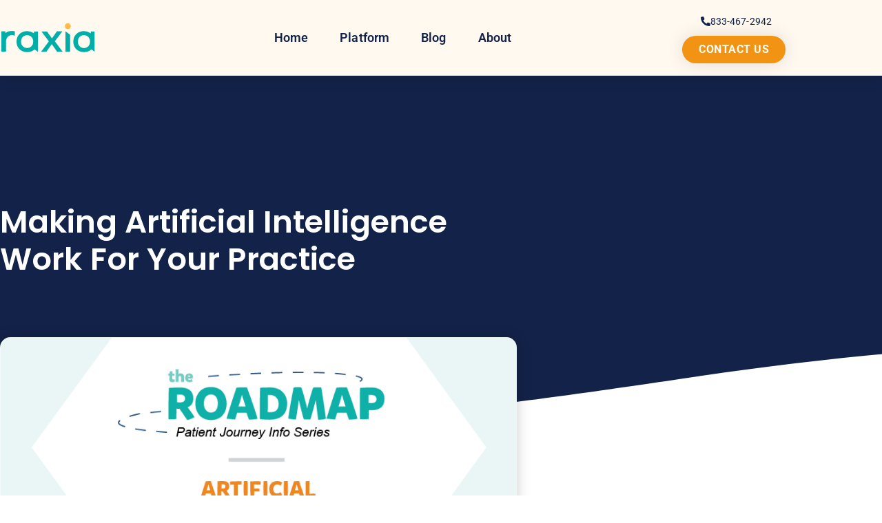

--- FILE ---
content_type: text/html; charset=UTF-8
request_url: https://www.raxia.com/2021/03/29/making-artificial-intelligence-work-for-your-practice/
body_size: 19344
content:
<!doctype html>
<html lang="en-US">
<head>
	<meta charset="UTF-8">
		<meta name="viewport" content="width=device-width, initial-scale=1">
	<link rel="profile" href="https://gmpg.org/xfn/11">
	<link rel="stylesheet" href="https://use.typekit.net/nst1mhp.css">
	<meta name='robots' content='index, follow, max-image-preview:large, max-snippet:-1, max-video-preview:-1' />
	<style>img:is([sizes="auto" i], [sizes^="auto," i]) { contain-intrinsic-size: 3000px 1500px }</style>
	
	<!-- This site is optimized with the Yoast SEO plugin v26.7 - https://yoast.com/wordpress/plugins/seo/ -->
	<title>Making Artificial Intelligence Work for Your Practice - Raxia</title>
	<link rel="canonical" href="http://new.raxia.com/2021/03/29/making-artificial-intelligence-work-for-your-practice/" />
	<meta property="og:locale" content="en_US" />
	<meta property="og:type" content="article" />
	<meta property="og:title" content="Making Artificial Intelligence Work for Your Practice - Raxia" />
	<meta property="og:description" content="How can a healthcare practice use artificial intelligence (AI) to improve revenue cycle performance? How can AI be used to improve the patient journey, leading to better outcomes for both practice and patient? How can a practice deliver to each patient just the right type and amount of encouragement to pay their medical bills? To [&hellip;]" />
	<meta property="og:url" content="http://new.raxia.com/2021/03/29/making-artificial-intelligence-work-for-your-practice/" />
	<meta property="og:site_name" content="Raxia" />
	<meta property="article:published_time" content="2021-03-29T20:30:35+00:00" />
	<meta property="article:modified_time" content="2022-07-19T16:55:48+00:00" />
	<meta property="og:image" content="https://www.raxia.com/wp-content/uploads/2021/03/Roadmap-E-Newsletter_Blog-Feature-Image_5.png" />
	<meta property="og:image:width" content="837" />
	<meta property="og:image:height" content="349" />
	<meta property="og:image:type" content="image/png" />
	<meta name="author" content="Andy Kuan" />
	<meta name="twitter:card" content="summary_large_image" />
	<meta name="twitter:label1" content="Written by" />
	<meta name="twitter:data1" content="Andy Kuan" />
	<meta name="twitter:label2" content="Est. reading time" />
	<meta name="twitter:data2" content="3 minutes" />
	<script type="application/ld+json" class="yoast-schema-graph">{"@context":"https://schema.org","@graph":[{"@type":"Article","@id":"http://new.raxia.com/2021/03/29/making-artificial-intelligence-work-for-your-practice/#article","isPartOf":{"@id":"https://www.raxia.com/2021/03/29/making-artificial-intelligence-work-for-your-practice/"},"author":{"name":"Andy Kuan","@id":"http://www.raxia.com/#/schema/person/ab262e2ea6719fdc071f204773b832db"},"headline":"Making Artificial Intelligence Work for Your Practice","datePublished":"2021-03-29T20:30:35+00:00","dateModified":"2022-07-19T16:55:48+00:00","mainEntityOfPage":{"@id":"https://www.raxia.com/2021/03/29/making-artificial-intelligence-work-for-your-practice/"},"wordCount":672,"publisher":{"@id":"http://www.raxia.com/#organization"},"image":{"@id":"http://new.raxia.com/2021/03/29/making-artificial-intelligence-work-for-your-practice/#primaryimage"},"thumbnailUrl":"https://www.raxia.com/wp-content/uploads/2021/03/Roadmap-E-Newsletter_Blog-Feature-Image_5.png","articleSection":["Propensity to Pay","Revenue Cycle Automation","Roadmap: Patient Journey Series"],"inLanguage":"en-US"},{"@type":"WebPage","@id":"https://www.raxia.com/2021/03/29/making-artificial-intelligence-work-for-your-practice/","url":"http://new.raxia.com/2021/03/29/making-artificial-intelligence-work-for-your-practice/","name":"Making Artificial Intelligence Work for Your Practice - Raxia","isPartOf":{"@id":"http://www.raxia.com/#website"},"primaryImageOfPage":{"@id":"http://new.raxia.com/2021/03/29/making-artificial-intelligence-work-for-your-practice/#primaryimage"},"image":{"@id":"http://new.raxia.com/2021/03/29/making-artificial-intelligence-work-for-your-practice/#primaryimage"},"thumbnailUrl":"https://www.raxia.com/wp-content/uploads/2021/03/Roadmap-E-Newsletter_Blog-Feature-Image_5.png","datePublished":"2021-03-29T20:30:35+00:00","dateModified":"2022-07-19T16:55:48+00:00","breadcrumb":{"@id":"http://new.raxia.com/2021/03/29/making-artificial-intelligence-work-for-your-practice/#breadcrumb"},"inLanguage":"en-US","potentialAction":[{"@type":"ReadAction","target":["http://new.raxia.com/2021/03/29/making-artificial-intelligence-work-for-your-practice/"]}]},{"@type":"ImageObject","inLanguage":"en-US","@id":"http://new.raxia.com/2021/03/29/making-artificial-intelligence-work-for-your-practice/#primaryimage","url":"https://www.raxia.com/wp-content/uploads/2021/03/Roadmap-E-Newsletter_Blog-Feature-Image_5.png","contentUrl":"https://www.raxia.com/wp-content/uploads/2021/03/Roadmap-E-Newsletter_Blog-Feature-Image_5.png","width":837,"height":349},{"@type":"BreadcrumbList","@id":"http://new.raxia.com/2021/03/29/making-artificial-intelligence-work-for-your-practice/#breadcrumb","itemListElement":[{"@type":"ListItem","position":1,"name":"Home","item":"https://www.raxia.com/"},{"@type":"ListItem","position":2,"name":"Blog","item":"https://www.raxia.com/blog/"},{"@type":"ListItem","position":3,"name":"Making Artificial Intelligence Work for Your Practice"}]},{"@type":"WebSite","@id":"http://www.raxia.com/#website","url":"http://www.raxia.com/","name":"Raxia","description":"","publisher":{"@id":"http://www.raxia.com/#organization"},"potentialAction":[{"@type":"SearchAction","target":{"@type":"EntryPoint","urlTemplate":"http://www.raxia.com/?s={search_term_string}"},"query-input":{"@type":"PropertyValueSpecification","valueRequired":true,"valueName":"search_term_string"}}],"inLanguage":"en-US"},{"@type":"Organization","@id":"http://www.raxia.com/#organization","name":"Raxia","url":"http://www.raxia.com/","logo":{"@type":"ImageObject","inLanguage":"en-US","@id":"http://www.raxia.com/#/schema/logo/image/","url":"https://www.raxia.com/wp-content/uploads/2022/01/raxia_logo.svg","contentUrl":"https://www.raxia.com/wp-content/uploads/2022/01/raxia_logo.svg","width":87,"height":35,"caption":"Raxia"},"image":{"@id":"http://www.raxia.com/#/schema/logo/image/"}},{"@type":"Person","@id":"http://www.raxia.com/#/schema/person/ab262e2ea6719fdc071f204773b832db","name":"Andy Kuan","image":{"@type":"ImageObject","inLanguage":"en-US","@id":"http://www.raxia.com/#/schema/person/image/","url":"https://secure.gravatar.com/avatar/8269c3701db8d4bf1c3b633654c834be5c884b0393106740682f5663e7af5c84?s=96&d=mm&r=g","contentUrl":"https://secure.gravatar.com/avatar/8269c3701db8d4bf1c3b633654c834be5c884b0393106740682f5663e7af5c84?s=96&d=mm&r=g","caption":"Andy Kuan"},"description":"At Raxia, Andy manages infrastructure and cybersecurity and develops the statistical analysis and machine learning tools that power Raxia's AI engine. He also contributes his thoughts about the intersection of fintech and healthcare to this blog. In his spare time, he's teaching his nine year-old daughter how to touch type so she can learn BASIC.","url":"https://www.raxia.com/author/andy/"}]}</script>
	<!-- / Yoast SEO plugin. -->


<link rel='dns-prefetch' href='//js.hs-scripts.com' />
<link rel="alternate" type="application/rss+xml" title="Raxia &raquo; Feed" href="https://www.raxia.com/feed/" />
<link rel="alternate" type="application/rss+xml" title="Raxia &raquo; Comments Feed" href="https://www.raxia.com/comments/feed/" />
<link rel="alternate" type="application/rss+xml" title="Raxia &raquo; Making Artificial Intelligence Work for Your Practice Comments Feed" href="https://www.raxia.com/2021/03/29/making-artificial-intelligence-work-for-your-practice/feed/" />
<script type="text/javascript">
/* <![CDATA[ */
window._wpemojiSettings = {"baseUrl":"https:\/\/s.w.org\/images\/core\/emoji\/16.0.1\/72x72\/","ext":".png","svgUrl":"https:\/\/s.w.org\/images\/core\/emoji\/16.0.1\/svg\/","svgExt":".svg","source":{"concatemoji":"https:\/\/www.raxia.com\/wp-includes\/js\/wp-emoji-release.min.js?ver=6.8.3"}};
/*! This file is auto-generated */
!function(s,n){var o,i,e;function c(e){try{var t={supportTests:e,timestamp:(new Date).valueOf()};sessionStorage.setItem(o,JSON.stringify(t))}catch(e){}}function p(e,t,n){e.clearRect(0,0,e.canvas.width,e.canvas.height),e.fillText(t,0,0);var t=new Uint32Array(e.getImageData(0,0,e.canvas.width,e.canvas.height).data),a=(e.clearRect(0,0,e.canvas.width,e.canvas.height),e.fillText(n,0,0),new Uint32Array(e.getImageData(0,0,e.canvas.width,e.canvas.height).data));return t.every(function(e,t){return e===a[t]})}function u(e,t){e.clearRect(0,0,e.canvas.width,e.canvas.height),e.fillText(t,0,0);for(var n=e.getImageData(16,16,1,1),a=0;a<n.data.length;a++)if(0!==n.data[a])return!1;return!0}function f(e,t,n,a){switch(t){case"flag":return n(e,"\ud83c\udff3\ufe0f\u200d\u26a7\ufe0f","\ud83c\udff3\ufe0f\u200b\u26a7\ufe0f")?!1:!n(e,"\ud83c\udde8\ud83c\uddf6","\ud83c\udde8\u200b\ud83c\uddf6")&&!n(e,"\ud83c\udff4\udb40\udc67\udb40\udc62\udb40\udc65\udb40\udc6e\udb40\udc67\udb40\udc7f","\ud83c\udff4\u200b\udb40\udc67\u200b\udb40\udc62\u200b\udb40\udc65\u200b\udb40\udc6e\u200b\udb40\udc67\u200b\udb40\udc7f");case"emoji":return!a(e,"\ud83e\udedf")}return!1}function g(e,t,n,a){var r="undefined"!=typeof WorkerGlobalScope&&self instanceof WorkerGlobalScope?new OffscreenCanvas(300,150):s.createElement("canvas"),o=r.getContext("2d",{willReadFrequently:!0}),i=(o.textBaseline="top",o.font="600 32px Arial",{});return e.forEach(function(e){i[e]=t(o,e,n,a)}),i}function t(e){var t=s.createElement("script");t.src=e,t.defer=!0,s.head.appendChild(t)}"undefined"!=typeof Promise&&(o="wpEmojiSettingsSupports",i=["flag","emoji"],n.supports={everything:!0,everythingExceptFlag:!0},e=new Promise(function(e){s.addEventListener("DOMContentLoaded",e,{once:!0})}),new Promise(function(t){var n=function(){try{var e=JSON.parse(sessionStorage.getItem(o));if("object"==typeof e&&"number"==typeof e.timestamp&&(new Date).valueOf()<e.timestamp+604800&&"object"==typeof e.supportTests)return e.supportTests}catch(e){}return null}();if(!n){if("undefined"!=typeof Worker&&"undefined"!=typeof OffscreenCanvas&&"undefined"!=typeof URL&&URL.createObjectURL&&"undefined"!=typeof Blob)try{var e="postMessage("+g.toString()+"("+[JSON.stringify(i),f.toString(),p.toString(),u.toString()].join(",")+"));",a=new Blob([e],{type:"text/javascript"}),r=new Worker(URL.createObjectURL(a),{name:"wpTestEmojiSupports"});return void(r.onmessage=function(e){c(n=e.data),r.terminate(),t(n)})}catch(e){}c(n=g(i,f,p,u))}t(n)}).then(function(e){for(var t in e)n.supports[t]=e[t],n.supports.everything=n.supports.everything&&n.supports[t],"flag"!==t&&(n.supports.everythingExceptFlag=n.supports.everythingExceptFlag&&n.supports[t]);n.supports.everythingExceptFlag=n.supports.everythingExceptFlag&&!n.supports.flag,n.DOMReady=!1,n.readyCallback=function(){n.DOMReady=!0}}).then(function(){return e}).then(function(){var e;n.supports.everything||(n.readyCallback(),(e=n.source||{}).concatemoji?t(e.concatemoji):e.wpemoji&&e.twemoji&&(t(e.twemoji),t(e.wpemoji)))}))}((window,document),window._wpemojiSettings);
/* ]]> */
</script>
<style id='wp-emoji-styles-inline-css' type='text/css'>

	img.wp-smiley, img.emoji {
		display: inline !important;
		border: none !important;
		box-shadow: none !important;
		height: 1em !important;
		width: 1em !important;
		margin: 0 0.07em !important;
		vertical-align: -0.1em !important;
		background: none !important;
		padding: 0 !important;
	}
</style>
<style id='classic-theme-styles-inline-css' type='text/css'>
/*! This file is auto-generated */
.wp-block-button__link{color:#fff;background-color:#32373c;border-radius:9999px;box-shadow:none;text-decoration:none;padding:calc(.667em + 2px) calc(1.333em + 2px);font-size:1.125em}.wp-block-file__button{background:#32373c;color:#fff;text-decoration:none}
</style>
<style id='global-styles-inline-css' type='text/css'>
:root{--wp--preset--aspect-ratio--square: 1;--wp--preset--aspect-ratio--4-3: 4/3;--wp--preset--aspect-ratio--3-4: 3/4;--wp--preset--aspect-ratio--3-2: 3/2;--wp--preset--aspect-ratio--2-3: 2/3;--wp--preset--aspect-ratio--16-9: 16/9;--wp--preset--aspect-ratio--9-16: 9/16;--wp--preset--color--black: #000000;--wp--preset--color--cyan-bluish-gray: #abb8c3;--wp--preset--color--white: #ffffff;--wp--preset--color--pale-pink: #f78da7;--wp--preset--color--vivid-red: #cf2e2e;--wp--preset--color--luminous-vivid-orange: #ff6900;--wp--preset--color--luminous-vivid-amber: #fcb900;--wp--preset--color--light-green-cyan: #7bdcb5;--wp--preset--color--vivid-green-cyan: #00d084;--wp--preset--color--pale-cyan-blue: #8ed1fc;--wp--preset--color--vivid-cyan-blue: #0693e3;--wp--preset--color--vivid-purple: #9b51e0;--wp--preset--gradient--vivid-cyan-blue-to-vivid-purple: linear-gradient(135deg,rgba(6,147,227,1) 0%,rgb(155,81,224) 100%);--wp--preset--gradient--light-green-cyan-to-vivid-green-cyan: linear-gradient(135deg,rgb(122,220,180) 0%,rgb(0,208,130) 100%);--wp--preset--gradient--luminous-vivid-amber-to-luminous-vivid-orange: linear-gradient(135deg,rgba(252,185,0,1) 0%,rgba(255,105,0,1) 100%);--wp--preset--gradient--luminous-vivid-orange-to-vivid-red: linear-gradient(135deg,rgba(255,105,0,1) 0%,rgb(207,46,46) 100%);--wp--preset--gradient--very-light-gray-to-cyan-bluish-gray: linear-gradient(135deg,rgb(238,238,238) 0%,rgb(169,184,195) 100%);--wp--preset--gradient--cool-to-warm-spectrum: linear-gradient(135deg,rgb(74,234,220) 0%,rgb(151,120,209) 20%,rgb(207,42,186) 40%,rgb(238,44,130) 60%,rgb(251,105,98) 80%,rgb(254,248,76) 100%);--wp--preset--gradient--blush-light-purple: linear-gradient(135deg,rgb(255,206,236) 0%,rgb(152,150,240) 100%);--wp--preset--gradient--blush-bordeaux: linear-gradient(135deg,rgb(254,205,165) 0%,rgb(254,45,45) 50%,rgb(107,0,62) 100%);--wp--preset--gradient--luminous-dusk: linear-gradient(135deg,rgb(255,203,112) 0%,rgb(199,81,192) 50%,rgb(65,88,208) 100%);--wp--preset--gradient--pale-ocean: linear-gradient(135deg,rgb(255,245,203) 0%,rgb(182,227,212) 50%,rgb(51,167,181) 100%);--wp--preset--gradient--electric-grass: linear-gradient(135deg,rgb(202,248,128) 0%,rgb(113,206,126) 100%);--wp--preset--gradient--midnight: linear-gradient(135deg,rgb(2,3,129) 0%,rgb(40,116,252) 100%);--wp--preset--font-size--small: 13px;--wp--preset--font-size--medium: 20px;--wp--preset--font-size--large: 36px;--wp--preset--font-size--x-large: 42px;--wp--preset--spacing--20: 0.44rem;--wp--preset--spacing--30: 0.67rem;--wp--preset--spacing--40: 1rem;--wp--preset--spacing--50: 1.5rem;--wp--preset--spacing--60: 2.25rem;--wp--preset--spacing--70: 3.38rem;--wp--preset--spacing--80: 5.06rem;--wp--preset--shadow--natural: 6px 6px 9px rgba(0, 0, 0, 0.2);--wp--preset--shadow--deep: 12px 12px 50px rgba(0, 0, 0, 0.4);--wp--preset--shadow--sharp: 6px 6px 0px rgba(0, 0, 0, 0.2);--wp--preset--shadow--outlined: 6px 6px 0px -3px rgba(255, 255, 255, 1), 6px 6px rgba(0, 0, 0, 1);--wp--preset--shadow--crisp: 6px 6px 0px rgba(0, 0, 0, 1);}:where(.is-layout-flex){gap: 0.5em;}:where(.is-layout-grid){gap: 0.5em;}body .is-layout-flex{display: flex;}.is-layout-flex{flex-wrap: wrap;align-items: center;}.is-layout-flex > :is(*, div){margin: 0;}body .is-layout-grid{display: grid;}.is-layout-grid > :is(*, div){margin: 0;}:where(.wp-block-columns.is-layout-flex){gap: 2em;}:where(.wp-block-columns.is-layout-grid){gap: 2em;}:where(.wp-block-post-template.is-layout-flex){gap: 1.25em;}:where(.wp-block-post-template.is-layout-grid){gap: 1.25em;}.has-black-color{color: var(--wp--preset--color--black) !important;}.has-cyan-bluish-gray-color{color: var(--wp--preset--color--cyan-bluish-gray) !important;}.has-white-color{color: var(--wp--preset--color--white) !important;}.has-pale-pink-color{color: var(--wp--preset--color--pale-pink) !important;}.has-vivid-red-color{color: var(--wp--preset--color--vivid-red) !important;}.has-luminous-vivid-orange-color{color: var(--wp--preset--color--luminous-vivid-orange) !important;}.has-luminous-vivid-amber-color{color: var(--wp--preset--color--luminous-vivid-amber) !important;}.has-light-green-cyan-color{color: var(--wp--preset--color--light-green-cyan) !important;}.has-vivid-green-cyan-color{color: var(--wp--preset--color--vivid-green-cyan) !important;}.has-pale-cyan-blue-color{color: var(--wp--preset--color--pale-cyan-blue) !important;}.has-vivid-cyan-blue-color{color: var(--wp--preset--color--vivid-cyan-blue) !important;}.has-vivid-purple-color{color: var(--wp--preset--color--vivid-purple) !important;}.has-black-background-color{background-color: var(--wp--preset--color--black) !important;}.has-cyan-bluish-gray-background-color{background-color: var(--wp--preset--color--cyan-bluish-gray) !important;}.has-white-background-color{background-color: var(--wp--preset--color--white) !important;}.has-pale-pink-background-color{background-color: var(--wp--preset--color--pale-pink) !important;}.has-vivid-red-background-color{background-color: var(--wp--preset--color--vivid-red) !important;}.has-luminous-vivid-orange-background-color{background-color: var(--wp--preset--color--luminous-vivid-orange) !important;}.has-luminous-vivid-amber-background-color{background-color: var(--wp--preset--color--luminous-vivid-amber) !important;}.has-light-green-cyan-background-color{background-color: var(--wp--preset--color--light-green-cyan) !important;}.has-vivid-green-cyan-background-color{background-color: var(--wp--preset--color--vivid-green-cyan) !important;}.has-pale-cyan-blue-background-color{background-color: var(--wp--preset--color--pale-cyan-blue) !important;}.has-vivid-cyan-blue-background-color{background-color: var(--wp--preset--color--vivid-cyan-blue) !important;}.has-vivid-purple-background-color{background-color: var(--wp--preset--color--vivid-purple) !important;}.has-black-border-color{border-color: var(--wp--preset--color--black) !important;}.has-cyan-bluish-gray-border-color{border-color: var(--wp--preset--color--cyan-bluish-gray) !important;}.has-white-border-color{border-color: var(--wp--preset--color--white) !important;}.has-pale-pink-border-color{border-color: var(--wp--preset--color--pale-pink) !important;}.has-vivid-red-border-color{border-color: var(--wp--preset--color--vivid-red) !important;}.has-luminous-vivid-orange-border-color{border-color: var(--wp--preset--color--luminous-vivid-orange) !important;}.has-luminous-vivid-amber-border-color{border-color: var(--wp--preset--color--luminous-vivid-amber) !important;}.has-light-green-cyan-border-color{border-color: var(--wp--preset--color--light-green-cyan) !important;}.has-vivid-green-cyan-border-color{border-color: var(--wp--preset--color--vivid-green-cyan) !important;}.has-pale-cyan-blue-border-color{border-color: var(--wp--preset--color--pale-cyan-blue) !important;}.has-vivid-cyan-blue-border-color{border-color: var(--wp--preset--color--vivid-cyan-blue) !important;}.has-vivid-purple-border-color{border-color: var(--wp--preset--color--vivid-purple) !important;}.has-vivid-cyan-blue-to-vivid-purple-gradient-background{background: var(--wp--preset--gradient--vivid-cyan-blue-to-vivid-purple) !important;}.has-light-green-cyan-to-vivid-green-cyan-gradient-background{background: var(--wp--preset--gradient--light-green-cyan-to-vivid-green-cyan) !important;}.has-luminous-vivid-amber-to-luminous-vivid-orange-gradient-background{background: var(--wp--preset--gradient--luminous-vivid-amber-to-luminous-vivid-orange) !important;}.has-luminous-vivid-orange-to-vivid-red-gradient-background{background: var(--wp--preset--gradient--luminous-vivid-orange-to-vivid-red) !important;}.has-very-light-gray-to-cyan-bluish-gray-gradient-background{background: var(--wp--preset--gradient--very-light-gray-to-cyan-bluish-gray) !important;}.has-cool-to-warm-spectrum-gradient-background{background: var(--wp--preset--gradient--cool-to-warm-spectrum) !important;}.has-blush-light-purple-gradient-background{background: var(--wp--preset--gradient--blush-light-purple) !important;}.has-blush-bordeaux-gradient-background{background: var(--wp--preset--gradient--blush-bordeaux) !important;}.has-luminous-dusk-gradient-background{background: var(--wp--preset--gradient--luminous-dusk) !important;}.has-pale-ocean-gradient-background{background: var(--wp--preset--gradient--pale-ocean) !important;}.has-electric-grass-gradient-background{background: var(--wp--preset--gradient--electric-grass) !important;}.has-midnight-gradient-background{background: var(--wp--preset--gradient--midnight) !important;}.has-small-font-size{font-size: var(--wp--preset--font-size--small) !important;}.has-medium-font-size{font-size: var(--wp--preset--font-size--medium) !important;}.has-large-font-size{font-size: var(--wp--preset--font-size--large) !important;}.has-x-large-font-size{font-size: var(--wp--preset--font-size--x-large) !important;}
:where(.wp-block-post-template.is-layout-flex){gap: 1.25em;}:where(.wp-block-post-template.is-layout-grid){gap: 1.25em;}
:where(.wp-block-columns.is-layout-flex){gap: 2em;}:where(.wp-block-columns.is-layout-grid){gap: 2em;}
:root :where(.wp-block-pullquote){font-size: 1.5em;line-height: 1.6;}
</style>
<link rel='stylesheet' id='megamenu-css' href='https://www.raxia.com/wp-content/uploads/maxmegamenu/style.css?ver=e178a6' type='text/css' media='all' />
<link rel='stylesheet' id='dashicons-css' href='https://www.raxia.com/wp-includes/css/dashicons.min.css?ver=6.8.3' type='text/css' media='all' />
<link rel='stylesheet' id='hello-elementor-css' href='https://www.raxia.com/wp-content/themes/hello-elementor/style.min.css?ver=2.4.2' type='text/css' media='all' />
<link rel='stylesheet' id='hello-elementor-theme-style-css' href='https://www.raxia.com/wp-content/themes/hello-elementor/theme.min.css?ver=2.4.2' type='text/css' media='all' />
<link rel='stylesheet' id='elementor-frontend-css' href='https://www.raxia.com/wp-content/plugins/elementor/assets/css/frontend.min.css?ver=3.34.1' type='text/css' media='all' />
<link rel='stylesheet' id='widget-image-css' href='https://www.raxia.com/wp-content/plugins/elementor/assets/css/widget-image.min.css?ver=3.34.1' type='text/css' media='all' />
<link rel='stylesheet' id='widget-nav-menu-css' href='https://www.raxia.com/wp-content/plugins/elementor-pro/assets/css/widget-nav-menu.min.css?ver=3.34.0' type='text/css' media='all' />
<link rel='stylesheet' id='e-sticky-css' href='https://www.raxia.com/wp-content/plugins/elementor-pro/assets/css/modules/sticky.min.css?ver=3.34.0' type='text/css' media='all' />
<link rel='stylesheet' id='widget-heading-css' href='https://www.raxia.com/wp-content/plugins/elementor/assets/css/widget-heading.min.css?ver=3.34.1' type='text/css' media='all' />
<link rel='stylesheet' id='widget-spacer-css' href='https://www.raxia.com/wp-content/plugins/elementor/assets/css/widget-spacer.min.css?ver=3.34.1' type='text/css' media='all' />
<link rel='stylesheet' id='widget-icon-list-css' href='https://www.raxia.com/wp-content/plugins/elementor/assets/css/widget-icon-list.min.css?ver=3.34.1' type='text/css' media='all' />
<link rel='stylesheet' id='widget-post-info-css' href='https://www.raxia.com/wp-content/plugins/elementor-pro/assets/css/widget-post-info.min.css?ver=3.34.0' type='text/css' media='all' />
<link rel='stylesheet' id='e-shapes-css' href='https://www.raxia.com/wp-content/plugins/elementor/assets/css/conditionals/shapes.min.css?ver=3.34.1' type='text/css' media='all' />
<link rel='stylesheet' id='widget-share-buttons-css' href='https://www.raxia.com/wp-content/plugins/elementor-pro/assets/css/widget-share-buttons.min.css?ver=3.34.0' type='text/css' media='all' />
<link rel='stylesheet' id='e-apple-webkit-css' href='https://www.raxia.com/wp-content/plugins/elementor/assets/css/conditionals/apple-webkit.min.css?ver=3.34.1' type='text/css' media='all' />
<link rel='stylesheet' id='widget-post-navigation-css' href='https://www.raxia.com/wp-content/plugins/elementor-pro/assets/css/widget-post-navigation.min.css?ver=3.34.0' type='text/css' media='all' />
<link rel='stylesheet' id='widget-posts-css' href='https://www.raxia.com/wp-content/plugins/elementor-pro/assets/css/widget-posts.min.css?ver=3.34.0' type='text/css' media='all' />
<link rel='stylesheet' id='elementor-post-3099-css' href='https://www.raxia.com/wp-content/uploads/elementor/css/post-3099.css?ver=1768427006' type='text/css' media='all' />
<link rel='stylesheet' id='elementor-post-3074-css' href='https://www.raxia.com/wp-content/uploads/elementor/css/post-3074.css?ver=1768461209' type='text/css' media='all' />
<link rel='stylesheet' id='elementor-post-4466-css' href='https://www.raxia.com/wp-content/uploads/elementor/css/post-4466.css?ver=1768427006' type='text/css' media='all' />
<link rel='stylesheet' id='elementor-post-3113-css' href='https://www.raxia.com/wp-content/uploads/elementor/css/post-3113.css?ver=1768427006' type='text/css' media='all' />
<link rel='stylesheet' id='elementor-post-3250-css' href='https://www.raxia.com/wp-content/uploads/elementor/css/post-3250.css?ver=1768427104' type='text/css' media='all' />
<link rel='stylesheet' id='elementor-gf-local-roboto-css' href='https://www.raxia.com/wp-content/uploads/elementor/google-fonts/css/roboto.css?ver=1752611003' type='text/css' media='all' />
<link rel='stylesheet' id='elementor-gf-local-gothica1-css' href='https://www.raxia.com/wp-content/uploads/elementor/google-fonts/css/gothica1.css?ver=1752611423' type='text/css' media='all' />
<link rel='stylesheet' id='elementor-gf-local-poppins-css' href='https://www.raxia.com/wp-content/uploads/elementor/google-fonts/css/poppins.css?ver=1752611004' type='text/css' media='all' />
<link rel='stylesheet' id='elementor-gf-local-montserrat-css' href='https://www.raxia.com/wp-content/uploads/elementor/google-fonts/css/montserrat.css?ver=1752611425' type='text/css' media='all' />
<link rel='stylesheet' id='elementor-icons-material-design-icons-css' href='https://www.raxia.com/wp-content/plugins/material-design-icons-for-elementor/assets/material-icons/css/material-icons-regular.css?ver=1.5.1' type='text/css' media='all' />
<script type="text/javascript" src="https://www.raxia.com/wp-content/plugins/svg-support/vendor/DOMPurify/DOMPurify.min.js?ver=2.5.8" id="bodhi-dompurify-library-js"></script>
<script type="text/javascript" src="https://www.raxia.com/wp-includes/js/jquery/jquery.min.js?ver=3.7.1" id="jquery-core-js"></script>
<script type="text/javascript" src="https://www.raxia.com/wp-includes/js/jquery/jquery-migrate.min.js?ver=3.4.1" id="jquery-migrate-js"></script>
<script type="text/javascript" id="bodhi_svg_inline-js-extra">
/* <![CDATA[ */
var svgSettings = {"skipNested":""};
/* ]]> */
</script>
<script type="text/javascript" src="https://www.raxia.com/wp-content/plugins/svg-support/js/min/svgs-inline-min.js" id="bodhi_svg_inline-js"></script>
<script type="text/javascript" id="bodhi_svg_inline-js-after">
/* <![CDATA[ */
cssTarget={"Bodhi":"img.style-svg","ForceInlineSVG":"style-svg"};ForceInlineSVGActive="false";frontSanitizationEnabled="on";
/* ]]> */
</script>
<link rel="https://api.w.org/" href="https://www.raxia.com/wp-json/" /><link rel="alternate" title="JSON" type="application/json" href="https://www.raxia.com/wp-json/wp/v2/posts/3074" /><link rel="EditURI" type="application/rsd+xml" title="RSD" href="https://www.raxia.com/xmlrpc.php?rsd" />
<meta name="generator" content="WordPress 6.8.3" />
<link rel='shortlink' href='https://www.raxia.com/?p=3074' />
<link rel="alternate" title="oEmbed (JSON)" type="application/json+oembed" href="https://www.raxia.com/wp-json/oembed/1.0/embed?url=https%3A%2F%2Fwww.raxia.com%2F2021%2F03%2F29%2Fmaking-artificial-intelligence-work-for-your-practice%2F" />
<link rel="alternate" title="oEmbed (XML)" type="text/xml+oembed" href="https://www.raxia.com/wp-json/oembed/1.0/embed?url=https%3A%2F%2Fwww.raxia.com%2F2021%2F03%2F29%2Fmaking-artificial-intelligence-work-for-your-practice%2F&#038;format=xml" />

		<!-- GA Google Analytics @ https://m0n.co/ga -->
		<script async src="https://www.googletagmanager.com/gtag/js?id=UA-142872837-1"></script>
		<script>
			window.dataLayer = window.dataLayer || [];
			function gtag(){dataLayer.push(arguments);}
			gtag('js', new Date());
			gtag('config', 'UA-142872837-1');
		</script>

				<!-- DO NOT COPY THIS SNIPPET! Start of Page Analytics Tracking for HubSpot WordPress plugin v11.3.33-->
			<script class="hsq-set-content-id" data-content-id="blog-post">
				var _hsq = _hsq || [];
				_hsq.push(["setContentType", "blog-post"]);
			</script>
			<!-- DO NOT COPY THIS SNIPPET! End of Page Analytics Tracking for HubSpot WordPress plugin -->
			<meta name="generator" content="Elementor 3.34.1; features: e_font_icon_svg, additional_custom_breakpoints; settings: css_print_method-external, google_font-enabled, font_display-auto">
			<style>
				.e-con.e-parent:nth-of-type(n+4):not(.e-lazyloaded):not(.e-no-lazyload),
				.e-con.e-parent:nth-of-type(n+4):not(.e-lazyloaded):not(.e-no-lazyload) * {
					background-image: none !important;
				}
				@media screen and (max-height: 1024px) {
					.e-con.e-parent:nth-of-type(n+3):not(.e-lazyloaded):not(.e-no-lazyload),
					.e-con.e-parent:nth-of-type(n+3):not(.e-lazyloaded):not(.e-no-lazyload) * {
						background-image: none !important;
					}
				}
				@media screen and (max-height: 640px) {
					.e-con.e-parent:nth-of-type(n+2):not(.e-lazyloaded):not(.e-no-lazyload),
					.e-con.e-parent:nth-of-type(n+2):not(.e-lazyloaded):not(.e-no-lazyload) * {
						background-image: none !important;
					}
				}
			</style>
			<link rel="icon" href="https://www.raxia.com/wp-content/uploads/2022/01/raxia_favicon-2.svg" sizes="32x32" />
<link rel="icon" href="https://www.raxia.com/wp-content/uploads/2022/01/raxia_favicon-2.svg" sizes="192x192" />
<link rel="apple-touch-icon" href="https://www.raxia.com/wp-content/uploads/2022/01/raxia_favicon-2.svg" />
<meta name="msapplication-TileImage" content="https://www.raxia.com/wp-content/uploads/2022/01/raxia_favicon-2.svg" />
		<style type="text/css" id="wp-custom-css">
			[type="button"], [type="submit"], button {
	border: none;
}

.sf_type_recaptcha {
	margin-bottom: 20px;
}

.elementor-post-date {
display: none;
}

.elementor-post-info {
    display: none !important;
}

		</style>
		<style type="text/css">/** Mega Menu CSS: fs **/</style>
</head>
<body class="wp-singular post-template-default single single-post postid-3074 single-format-standard wp-custom-logo wp-theme-hello-elementor eio-default elementor-default elementor-kit-3099 elementor-page elementor-page-3074 elementor-page-3250">

		<header data-elementor-type="header" data-elementor-id="4466" class="elementor elementor-4466 elementor-location-header" data-elementor-post-type="elementor_library">
					<header class="elementor-section elementor-top-section elementor-element elementor-element-3b637b78 elementor-section-content-middle elementor-section-height-min-height elementor-section-boxed elementor-section-height-default elementor-section-items-middle" data-id="3b637b78" data-element_type="section" data-settings="{&quot;background_background&quot;:&quot;classic&quot;,&quot;sticky&quot;:&quot;top&quot;,&quot;sticky_on&quot;:[&quot;desktop&quot;,&quot;tablet&quot;,&quot;mobile&quot;],&quot;sticky_offset&quot;:0,&quot;sticky_effects_offset&quot;:0,&quot;sticky_anchor_link_offset&quot;:0}">
						<div class="elementor-container elementor-column-gap-no">
					<div class="elementor-column elementor-col-25 elementor-top-column elementor-element elementor-element-7f4281e2" data-id="7f4281e2" data-element_type="column">
			<div class="elementor-widget-wrap elementor-element-populated">
						<div class="elementor-element elementor-element-5167024d elementor-widget elementor-widget-theme-site-logo elementor-widget-image" data-id="5167024d" data-element_type="widget" data-widget_type="theme-site-logo.default">
				<div class="elementor-widget-container">
											<a href="https://www.raxia.com">
			<img width="87" height="35" src="https://www.raxia.com/wp-content/uploads/2022/01/raxia_logo.svg" class="attachment-full size-full wp-image-4239" alt="" />				</a>
											</div>
				</div>
					</div>
		</div>
				<div class="elementor-column elementor-col-50 elementor-top-column elementor-element elementor-element-3b444605" data-id="3b444605" data-element_type="column">
			<div class="elementor-widget-wrap elementor-element-populated">
						<div class="elementor-element elementor-element-107e43e5 elementor-nav-menu__align-center elementor-nav-menu--dropdown-mobile elementor-nav-menu--stretch elementor-nav-menu__text-align-center elementor-nav-menu--toggle elementor-nav-menu--burger elementor-widget elementor-widget-nav-menu" data-id="107e43e5" data-element_type="widget" data-settings="{&quot;full_width&quot;:&quot;stretch&quot;,&quot;submenu_icon&quot;:{&quot;value&quot;:&quot;&lt;svg aria-hidden=\&quot;true\&quot; class=\&quot;fa-svg-chevron-down e-font-icon-svg e-fas-chevron-down\&quot; viewBox=\&quot;0 0 448 512\&quot; xmlns=\&quot;http:\/\/www.w3.org\/2000\/svg\&quot;&gt;&lt;path d=\&quot;M207.029 381.476L12.686 187.132c-9.373-9.373-9.373-24.569 0-33.941l22.667-22.667c9.357-9.357 24.522-9.375 33.901-.04L224 284.505l154.745-154.021c9.379-9.335 24.544-9.317 33.901.04l22.667 22.667c9.373 9.373 9.373 24.569 0 33.941L240.971 381.476c-9.373 9.372-24.569 9.372-33.942 0z\&quot;&gt;&lt;\/path&gt;&lt;\/svg&gt;&quot;,&quot;library&quot;:&quot;fa-solid&quot;},&quot;layout&quot;:&quot;horizontal&quot;,&quot;toggle&quot;:&quot;burger&quot;}" data-widget_type="nav-menu.default">
				<div class="elementor-widget-container">
								<nav aria-label="Menu" class="elementor-nav-menu--main elementor-nav-menu__container elementor-nav-menu--layout-horizontal e--pointer-none">
				<ul id="menu-1-107e43e5" class="elementor-nav-menu"><li class="menu-item menu-item-type-post_type menu-item-object-page menu-item-home menu-item-3296"><a href="https://www.raxia.com/" class="elementor-item">Home</a></li>
<li class="menu-item menu-item-type-post_type menu-item-object-page menu-item-3301"><a href="https://www.raxia.com/platform/" class="elementor-item">Platform</a></li>
<li class="menu-item menu-item-type-post_type menu-item-object-page current_page_parent menu-item-1416"><a href="https://www.raxia.com/blog/" class="elementor-item">Blog</a></li>
<li class="menu-item menu-item-type-post_type menu-item-object-page menu-item-3283"><a href="https://www.raxia.com/about/" class="elementor-item">About</a></li>
</ul>			</nav>
					<div class="elementor-menu-toggle" role="button" tabindex="0" aria-label="Menu Toggle" aria-expanded="false">
			<svg aria-hidden="true" role="presentation" class="elementor-menu-toggle__icon--open e-font-icon-svg e-eicon-menu-bar" viewBox="0 0 1000 1000" xmlns="http://www.w3.org/2000/svg"><path d="M104 333H896C929 333 958 304 958 271S929 208 896 208H104C71 208 42 237 42 271S71 333 104 333ZM104 583H896C929 583 958 554 958 521S929 458 896 458H104C71 458 42 487 42 521S71 583 104 583ZM104 833H896C929 833 958 804 958 771S929 708 896 708H104C71 708 42 737 42 771S71 833 104 833Z"></path></svg><svg aria-hidden="true" role="presentation" class="elementor-menu-toggle__icon--close e-font-icon-svg e-eicon-close" viewBox="0 0 1000 1000" xmlns="http://www.w3.org/2000/svg"><path d="M742 167L500 408 258 167C246 154 233 150 217 150 196 150 179 158 167 167 154 179 150 196 150 212 150 229 154 242 171 254L408 500 167 742C138 771 138 800 167 829 196 858 225 858 254 829L496 587 738 829C750 842 767 846 783 846 800 846 817 842 829 829 842 817 846 804 846 783 846 767 842 750 829 737L588 500 833 258C863 229 863 200 833 171 804 137 775 137 742 167Z"></path></svg>		</div>
					<nav class="elementor-nav-menu--dropdown elementor-nav-menu__container" aria-hidden="true">
				<ul id="menu-2-107e43e5" class="elementor-nav-menu"><li class="menu-item menu-item-type-post_type menu-item-object-page menu-item-home menu-item-3296"><a href="https://www.raxia.com/" class="elementor-item" tabindex="-1">Home</a></li>
<li class="menu-item menu-item-type-post_type menu-item-object-page menu-item-3301"><a href="https://www.raxia.com/platform/" class="elementor-item" tabindex="-1">Platform</a></li>
<li class="menu-item menu-item-type-post_type menu-item-object-page current_page_parent menu-item-1416"><a href="https://www.raxia.com/blog/" class="elementor-item" tabindex="-1">Blog</a></li>
<li class="menu-item menu-item-type-post_type menu-item-object-page menu-item-3283"><a href="https://www.raxia.com/about/" class="elementor-item" tabindex="-1">About</a></li>
</ul>			</nav>
						</div>
				</div>
					</div>
		</div>
				<div class="elementor-column elementor-col-25 elementor-top-column elementor-element elementor-element-49e8dc64" data-id="49e8dc64" data-element_type="column">
			<div class="elementor-widget-wrap elementor-element-populated">
						<div class="elementor-element elementor-element-55d182e4 elementor-align-right elementor-mobile-align-left elementor-hidden-phone elementor-widget elementor-widget-button" data-id="55d182e4" data-element_type="widget" data-widget_type="button.default">
				<div class="elementor-widget-container">
									<div class="elementor-button-wrapper">
					<a class="elementor-button elementor-button-link elementor-size-xs" href="tel:+18334672942">
						<span class="elementor-button-content-wrapper">
						<span class="elementor-button-icon">
				<svg aria-hidden="true" class="e-font-icon-svg e-fas-phone-alt" viewBox="0 0 512 512" xmlns="http://www.w3.org/2000/svg"><path d="M497.39 361.8l-112-48a24 24 0 0 0-28 6.9l-49.6 60.6A370.66 370.66 0 0 1 130.6 204.11l60.6-49.6a23.94 23.94 0 0 0 6.9-28l-48-112A24.16 24.16 0 0 0 122.6.61l-104 24A24 24 0 0 0 0 48c0 256.5 207.9 464 464 464a24 24 0 0 0 23.4-18.6l24-104a24.29 24.29 0 0 0-14.01-27.6z"></path></svg>			</span>
									<span class="elementor-button-text">833-467-2942</span>
					</span>
					</a>
				</div>
								</div>
				</div>
				<div class="elementor-element elementor-element-4eb0d521 elementor-align-right elementor-tablet-align-right elementor-hidden-phone elementor-widget elementor-widget-button" data-id="4eb0d521" data-element_type="widget" data-widget_type="button.default">
				<div class="elementor-widget-container">
									<div class="elementor-button-wrapper">
					<a class="elementor-button elementor-button-link elementor-size-sm" href="#contact">
						<span class="elementor-button-content-wrapper">
									<span class="elementor-button-text">Contact Us</span>
					</span>
					</a>
				</div>
								</div>
				</div>
				<div class="elementor-element elementor-element-16b1dd6d elementor-widget elementor-widget-html" data-id="16b1dd6d" data-element_type="widget" data-widget_type="html.default">
				<div class="elementor-widget-container">
					 <script>
        (function () {
          var zi = document.createElement('script');
          zi.type = 'text/javascript';
          zi.async = true;
          zi.referrerPolicy = 'unsafe-url';
          zi.src = 'https://ws.zoominfo.com/pixel/61378e0f96cf45001cc288dd';
          var s = document.getElementsByTagName('script')[0];
          s.parentNode.insertBefore(zi, s);
        })();
      </script>				</div>
				</div>
					</div>
		</div>
					</div>
		</header>
				</header>
				<div data-elementor-type="single-post" data-elementor-id="3250" class="elementor elementor-3250 elementor-location-single post-3074 post type-post status-publish format-standard has-post-thumbnail hentry category-propensity-to-pay category-revenue-cycle-automation category-roadmap-patient-journey-series" data-elementor-post-type="elementor_library">
					<section class="elementor-section elementor-top-section elementor-element elementor-element-86bc7f4 elementor-section-height-min-height elementor-section-boxed elementor-section-height-default elementor-section-items-middle" data-id="86bc7f4" data-element_type="section" data-settings="{&quot;background_background&quot;:&quot;classic&quot;,&quot;shape_divider_bottom&quot;:&quot;waves&quot;}">
							<div class="elementor-background-overlay"></div>
						<div class="elementor-shape elementor-shape-bottom" aria-hidden="true" data-negative="false">
			<svg xmlns="http://www.w3.org/2000/svg" viewBox="0 0 1000 100" preserveAspectRatio="none">
	<path class="elementor-shape-fill" d="M421.9,6.5c22.6-2.5,51.5,0.4,75.5,5.3c23.6,4.9,70.9,23.5,100.5,35.7c75.8,32.2,133.7,44.5,192.6,49.7
	c23.6,2.1,48.7,3.5,103.4-2.5c54.7-6,106.2-25.6,106.2-25.6V0H0v30.3c0,0,72,32.6,158.4,30.5c39.2-0.7,92.8-6.7,134-22.4
	c21.2-8.1,52.2-18.2,79.7-24.2C399.3,7.9,411.6,7.5,421.9,6.5z"/>
</svg>		</div>
					<div class="elementor-container elementor-column-gap-default">
					<div class="elementor-column elementor-col-100 elementor-top-column elementor-element elementor-element-1878575d" data-id="1878575d" data-element_type="column">
			<div class="elementor-widget-wrap elementor-element-populated">
						<div class="elementor-element elementor-element-3a33373d elementor-widget elementor-widget-theme-post-title elementor-page-title elementor-widget-heading" data-id="3a33373d" data-element_type="widget" data-widget_type="theme-post-title.default">
				<div class="elementor-widget-container">
					<h1 class="elementor-heading-title elementor-size-default">Making Artificial Intelligence Work for Your Practice</h1>				</div>
				</div>
				<div class="elementor-element elementor-element-5fd6cff6 elementor-align-center elementor-widget elementor-widget-post-info" data-id="5fd6cff6" data-element_type="widget" data-widget_type="post-info.default">
				<div class="elementor-widget-container">
							<ul class="elementor-inline-items elementor-icon-list-items elementor-post-info">
								<li class="elementor-icon-list-item elementor-repeater-item-ede85bd elementor-inline-item" itemprop="author">
						<a href="https://www.raxia.com/author/andy/">
														<span class="elementor-icon-list-text elementor-post-info__item elementor-post-info__item--type-author">
										Andy Kuan					</span>
									</a>
				</li>
				<li class="elementor-icon-list-item elementor-repeater-item-ef11192 elementor-inline-item" itemprop="datePublished">
						<a href="https://www.raxia.com/2021/03/29/">
														<span class="elementor-icon-list-text elementor-post-info__item elementor-post-info__item--type-date">
										<time>March 29, 2021</time>					</span>
									</a>
				</li>
				</ul>
						</div>
				</div>
					</div>
		</div>
					</div>
		</section>
				<section class="elementor-section elementor-top-section elementor-element elementor-element-4edd64e4 elementor-section-boxed elementor-section-height-default elementor-section-height-default" data-id="4edd64e4" data-element_type="section">
						<div class="elementor-container elementor-column-gap-default">
					<div class="elementor-column elementor-col-100 elementor-top-column elementor-element elementor-element-249aadf7" data-id="249aadf7" data-element_type="column">
			<div class="elementor-widget-wrap elementor-element-populated">
						<div class="elementor-element elementor-element-50f739e5 elementor-widget elementor-widget-theme-post-featured-image elementor-widget-image" data-id="50f739e5" data-element_type="widget" data-widget_type="theme-post-featured-image.default">
				<div class="elementor-widget-container">
															<img width="800" height="334" src="https://www.raxia.com/wp-content/uploads/2021/03/Roadmap-E-Newsletter_Blog-Feature-Image_5.png" class="attachment-large size-large wp-image-2857" alt="" srcset="https://www.raxia.com/wp-content/uploads/2021/03/Roadmap-E-Newsletter_Blog-Feature-Image_5.png 837w, https://www.raxia.com/wp-content/uploads/2021/03/Roadmap-E-Newsletter_Blog-Feature-Image_5-300x125.png 300w, https://www.raxia.com/wp-content/uploads/2021/03/Roadmap-E-Newsletter_Blog-Feature-Image_5-768x320.png 768w, https://www.raxia.com/wp-content/uploads/2021/03/Roadmap-E-Newsletter_Blog-Feature-Image_5-418x174.png 418w" sizes="(max-width: 800px) 100vw, 800px" />															</div>
				</div>
				<div class="elementor-element elementor-element-45937b59 elementor-widget elementor-widget-spacer" data-id="45937b59" data-element_type="widget" data-widget_type="spacer.default">
				<div class="elementor-widget-container">
							<div class="elementor-spacer">
			<div class="elementor-spacer-inner"></div>
		</div>
						</div>
				</div>
				<div class="elementor-element elementor-element-5600875b elementor-widget elementor-widget-spacer" data-id="5600875b" data-element_type="widget" data-widget_type="spacer.default">
				<div class="elementor-widget-container">
							<div class="elementor-spacer">
			<div class="elementor-spacer-inner"></div>
		</div>
						</div>
				</div>
				<section class="elementor-section elementor-inner-section elementor-element elementor-element-1d939f5e elementor-section-boxed elementor-section-height-default elementor-section-height-default" data-id="1d939f5e" data-element_type="section">
						<div class="elementor-container elementor-column-gap-default">
					<div class="elementor-column elementor-col-50 elementor-inner-column elementor-element elementor-element-302eabdc" data-id="302eabdc" data-element_type="column">
			<div class="elementor-widget-wrap elementor-element-populated">
						<div class="elementor-element elementor-element-395a2c3c elementor-widget elementor-widget-heading" data-id="395a2c3c" data-element_type="widget" data-widget_type="heading.default">
				<div class="elementor-widget-container">
					<h2 class="elementor-heading-title elementor-size-default">Share This Post</h2>				</div>
				</div>
					</div>
		</div>
				<div class="elementor-column elementor-col-50 elementor-inner-column elementor-element elementor-element-782c1877" data-id="782c1877" data-element_type="column">
			<div class="elementor-widget-wrap elementor-element-populated">
						<div class="elementor-element elementor-element-7d5c468f elementor-share-buttons--view-icon elementor-share-buttons--skin-flat elementor-share-buttons--color-custom elementor-share-buttons--shape-square elementor-grid-0 elementor-widget elementor-widget-share-buttons" data-id="7d5c468f" data-element_type="widget" data-widget_type="share-buttons.default">
				<div class="elementor-widget-container">
							<div class="elementor-grid" role="list">
								<div class="elementor-grid-item" role="listitem">
						<div class="elementor-share-btn elementor-share-btn_facebook" role="button" tabindex="0" aria-label="Share on facebook">
															<span class="elementor-share-btn__icon">
								<svg aria-hidden="true" class="e-font-icon-svg e-fab-facebook" viewBox="0 0 512 512" xmlns="http://www.w3.org/2000/svg"><path d="M504 256C504 119 393 8 256 8S8 119 8 256c0 123.78 90.69 226.38 209.25 245V327.69h-63V256h63v-54.64c0-62.15 37-96.48 93.67-96.48 27.14 0 55.52 4.84 55.52 4.84v61h-31.28c-30.8 0-40.41 19.12-40.41 38.73V256h68.78l-11 71.69h-57.78V501C413.31 482.38 504 379.78 504 256z"></path></svg>							</span>
																				</div>
					</div>
									<div class="elementor-grid-item" role="listitem">
						<div class="elementor-share-btn elementor-share-btn_linkedin" role="button" tabindex="0" aria-label="Share on linkedin">
															<span class="elementor-share-btn__icon">
								<svg aria-hidden="true" class="e-font-icon-svg e-fab-linkedin" viewBox="0 0 448 512" xmlns="http://www.w3.org/2000/svg"><path d="M416 32H31.9C14.3 32 0 46.5 0 64.3v383.4C0 465.5 14.3 480 31.9 480H416c17.6 0 32-14.5 32-32.3V64.3c0-17.8-14.4-32.3-32-32.3zM135.4 416H69V202.2h66.5V416zm-33.2-243c-21.3 0-38.5-17.3-38.5-38.5S80.9 96 102.2 96c21.2 0 38.5 17.3 38.5 38.5 0 21.3-17.2 38.5-38.5 38.5zm282.1 243h-66.4V312c0-24.8-.5-56.7-34.5-56.7-34.6 0-39.9 27-39.9 54.9V416h-66.4V202.2h63.7v29.2h.9c8.9-16.8 30.6-34.5 62.9-34.5 67.2 0 79.7 44.3 79.7 101.9V416z"></path></svg>							</span>
																				</div>
					</div>
									<div class="elementor-grid-item" role="listitem">
						<div class="elementor-share-btn elementor-share-btn_twitter" role="button" tabindex="0" aria-label="Share on twitter">
															<span class="elementor-share-btn__icon">
								<svg aria-hidden="true" class="e-font-icon-svg e-fab-twitter" viewBox="0 0 512 512" xmlns="http://www.w3.org/2000/svg"><path d="M459.37 151.716c.325 4.548.325 9.097.325 13.645 0 138.72-105.583 298.558-298.558 298.558-59.452 0-114.68-17.219-161.137-47.106 8.447.974 16.568 1.299 25.34 1.299 49.055 0 94.213-16.568 130.274-44.832-46.132-.975-84.792-31.188-98.112-72.772 6.498.974 12.995 1.624 19.818 1.624 9.421 0 18.843-1.3 27.614-3.573-48.081-9.747-84.143-51.98-84.143-102.985v-1.299c13.969 7.797 30.214 12.67 47.431 13.319-28.264-18.843-46.781-51.005-46.781-87.391 0-19.492 5.197-37.36 14.294-52.954 51.655 63.675 129.3 105.258 216.365 109.807-1.624-7.797-2.599-15.918-2.599-24.04 0-57.828 46.782-104.934 104.934-104.934 30.213 0 57.502 12.67 76.67 33.137 23.715-4.548 46.456-13.32 66.599-25.34-7.798 24.366-24.366 44.833-46.132 57.827 21.117-2.273 41.584-8.122 60.426-16.243-14.292 20.791-32.161 39.308-52.628 54.253z"></path></svg>							</span>
																				</div>
					</div>
									<div class="elementor-grid-item" role="listitem">
						<div class="elementor-share-btn elementor-share-btn_email" role="button" tabindex="0" aria-label="Share on email">
															<span class="elementor-share-btn__icon">
								<svg aria-hidden="true" class="e-font-icon-svg e-fas-envelope" viewBox="0 0 512 512" xmlns="http://www.w3.org/2000/svg"><path d="M502.3 190.8c3.9-3.1 9.7-.2 9.7 4.7V400c0 26.5-21.5 48-48 48H48c-26.5 0-48-21.5-48-48V195.6c0-5 5.7-7.8 9.7-4.7 22.4 17.4 52.1 39.5 154.1 113.6 21.1 15.4 56.7 47.8 92.2 47.6 35.7.3 72-32.8 92.3-47.6 102-74.1 131.6-96.3 154-113.7zM256 320c23.2.4 56.6-29.2 73.4-41.4 132.7-96.3 142.8-104.7 173.4-128.7 5.8-4.5 9.2-11.5 9.2-18.9v-19c0-26.5-21.5-48-48-48H48C21.5 64 0 85.5 0 112v19c0 7.4 3.4 14.3 9.2 18.9 30.6 23.9 40.7 32.4 173.4 128.7 16.8 12.2 50.2 41.8 73.4 41.4z"></path></svg>							</span>
																				</div>
					</div>
						</div>
						</div>
				</div>
					</div>
		</div>
					</div>
		</section>
				<div class="elementor-element elementor-element-38820f3 elementor-widget elementor-widget-spacer" data-id="38820f3" data-element_type="widget" data-widget_type="spacer.default">
				<div class="elementor-widget-container">
							<div class="elementor-spacer">
			<div class="elementor-spacer-inner"></div>
		</div>
						</div>
				</div>
				<div class="elementor-element elementor-element-72fd2161 elementor-widget elementor-widget-theme-post-content" data-id="72fd2161" data-element_type="widget" data-widget_type="theme-post-content.default">
				<div class="elementor-widget-container">
							<div data-elementor-type="wp-post" data-elementor-id="3074" class="elementor elementor-3074" data-elementor-post-type="post">
						<section class="elementor-section elementor-top-section elementor-element elementor-element-7f54d31c elementor-section-boxed elementor-section-height-default elementor-section-height-default" data-id="7f54d31c" data-element_type="section">
						<div class="elementor-container elementor-column-gap-default">
					<div class="elementor-column elementor-col-100 elementor-top-column elementor-element elementor-element-3ea292ff" data-id="3ea292ff" data-element_type="column">
			<div class="elementor-widget-wrap elementor-element-populated">
						<div class="elementor-element elementor-element-1199e945 elementor-widget elementor-widget-text-editor" data-id="1199e945" data-element_type="widget" data-widget_type="text-editor.default">
				<div class="elementor-widget-container">
									<h5><span style="font-weight: 400;">How can a healthcare practice use artificial intelligence (AI) to improve revenue cycle performance? How can AI be used to improve the patient journey, leading to better outcomes for both practice and patient? How can a practice deliver to each patient just the right type and amount of encouragement to pay their medical bills?</span></h5><p><span style="font-weight: 400;">To answer these questions, let&#8217;s consider a simple example of how AI can be applied to customizing the tone of patient communications in the course of patient billing. It&#8217;s helpful to first imagine what it would be like if the practice workflow were a completely manual process. Instead of thousands of billing statements being automatically shoehorned into a single format, printed on paper, and mailed out monthly, an overworked accountant who never sleeps would review each and every bill individually. This person could take all the time in the world to write a message to each patient that would be highly tuned to drive action &#8212; motivating the patients to promptly pay their medical bill. This human could make a judgment regarding the likelihood a patient will pay their bill based on patterns of payments and patients they&#8217;ve encountered over years of mailing out paper statements. We call this propensity-to-pay. Then they’d stuff their handwritten message into an envelope with the billing statement and send it on its way. It&#8217;s likely they would do a pretty good job of taking the right tone with the patients who owe money and, in turn, collection rates would be high relative to mailing paper statements out with no personalized message.</span></p><p><span style="font-weight: 400;">But busy practices don&#8217;t have all the time in the world to customize all of those messages. They don&#8217;t even have the time to analyze which patients are more or less likely to pay. Practices find themselves stuck in an unsatisfactory patient communication limbo as they struggle to keep costs down while keeping revenues up since many administrative automation tools available force practices more deeply into a one-size-fits-all/cookie-cutter approach to patient financial engagement.</span></p><p><span style="font-weight: 400;">A half-step in the right direction would be to provide an accounting resource with digital tools to automate workflows and deliver detailed billing statements via text, email, and IVR in addition to paper. It&#8217;s an improvement over manually stuffing envelopes but still lacks that final definitive push that would take a practice&#8217;s revenue cycle performance from good enough to spectacular.</span></p><p><span style="font-weight: 400;">With the right toolchain, a practice’s entire workflow can not only be digitally transformed and brought online, it can be ready and able to receive an assist from an AI to maximize payments. Since each patient billing statement is being processed by computer, an AI, that has been trained through machine learning, can be introduced into the workflow to provide a propensity-to-pay score for the patient of note on every bill. Based on this score, an automated patient financial engagement platform can send a customized email, text, or phone call out to the patient to inform them a new bill is ready for them to pay. For patients with a high propensity-to-pay, they would receive a light informative billing message because we would want to make them aware of their balance without upsetting them. Meanwhile patients with a low propensity-to-pay would receive a more urgent massage as the need to realize revenue from those low-scoring patients outweighs customer satisfaction concerns. By providing distinctly different messaging based on each patient’s likelihood to pay their bills, a practice can maximize both revenue and patient satisfaction.</span></p><p><span style="font-weight: 400;">Using machine learning scored propensity-to-pay is just one of a multitude of AI-driven inferences that allow for sophisticated </span><i><span style="font-weight: 400;">automatic</span></i><span style="font-weight: 400;"> customization of patient interactions and communications. Every opportunity to gather consistent data, learn from it, and then act on it is another way to make sure every patient feels seen, understood, and, ultimately, obligated to pay their bills.</span></p>								</div>
				</div>
					</div>
		</div>
					</div>
		</section>
				<section class="elementor-section elementor-inner-section elementor-element elementor-element-2931f0a4 elementor-section-height-min-height elementor-section-boxed elementor-section-height-default" data-id="2931f0a4" data-element_type="section" data-settings="{&quot;background_background&quot;:&quot;classic&quot;}">
							<div class="elementor-background-overlay"></div>
							<div class="elementor-container elementor-column-gap-default">
					<div class="elementor-column elementor-col-100 elementor-inner-column elementor-element elementor-element-24daaf6d" data-id="24daaf6d" data-element_type="column">
			<div class="elementor-widget-wrap elementor-element-populated">
						<div class="elementor-element elementor-element-42f2831a elementor-widget elementor-widget-heading" data-id="42f2831a" data-element_type="widget" data-widget_type="heading.default">
				<div class="elementor-widget-container">
					<h2 class="elementor-heading-title elementor-size-default">Get your revenue messaging right with Raxia's 
AI-optimized patient journey platform</h2>				</div>
				</div>
				<div class="elementor-element elementor-element-19f56f0a elementor-widget elementor-widget-spacer" data-id="19f56f0a" data-element_type="widget" data-widget_type="spacer.default">
				<div class="elementor-widget-container">
							<div class="elementor-spacer">
			<div class="elementor-spacer-inner"></div>
		</div>
						</div>
				</div>
				<div class="elementor-element elementor-element-338ee8e2 elementor-align-center elementor-widget elementor-widget-button" data-id="338ee8e2" data-element_type="widget" data-widget_type="button.default">
				<div class="elementor-widget-container">
									<div class="elementor-button-wrapper">
					<a class="elementor-button elementor-button-link elementor-size-lg" href="https://www.raxia.com/#contact">
						<span class="elementor-button-content-wrapper">
									<span class="elementor-button-text">I Want AI to Work for Me</span>
					</span>
					</a>
				</div>
								</div>
				</div>
					</div>
		</div>
					</div>
		</section>
				</div>
						</div>
				</div>
				<div class="elementor-element elementor-element-1057fcdd elementor-post-navigation-borders-yes elementor-widget elementor-widget-post-navigation" data-id="1057fcdd" data-element_type="widget" data-widget_type="post-navigation.default">
				<div class="elementor-widget-container">
							<div class="elementor-post-navigation" role="navigation" aria-label="Post Navigation">
			<div class="elementor-post-navigation__prev elementor-post-navigation__link">
				<a href="https://www.raxia.com/2021/03/15/artificial-intelligence-and-the-practice-journey/" rel="prev"><span class="post-navigation__arrow-wrapper post-navigation__arrow-prev"><svg aria-hidden="true" class="e-font-icon-svg e-fas-angle-left" viewBox="0 0 256 512" xmlns="http://www.w3.org/2000/svg"><path d="M31.7 239l136-136c9.4-9.4 24.6-9.4 33.9 0l22.6 22.6c9.4 9.4 9.4 24.6 0 33.9L127.9 256l96.4 96.4c9.4 9.4 9.4 24.6 0 33.9L201.7 409c-9.4 9.4-24.6 9.4-33.9 0l-136-136c-9.5-9.4-9.5-24.6-.1-34z"></path></svg><span class="elementor-screen-only">Prev</span></span><span class="elementor-post-navigation__link__prev"><span class="post-navigation__prev--label">Previous</span><span class="post-navigation__prev--title">Artificial Intelligence and the Practice Journey</span></span></a>			</div>
							<div class="elementor-post-navigation__separator-wrapper">
					<div class="elementor-post-navigation__separator"></div>
				</div>
						<div class="elementor-post-navigation__next elementor-post-navigation__link">
				<a href="https://www.raxia.com/2021/06/29/innovative-medical-billers-automate-patient-interactions/" rel="next"><span class="elementor-post-navigation__link__next"><span class="post-navigation__next--label">Next</span><span class="post-navigation__next--title">Innovative Revenue Cycle Management Companies (RCM) Automate Patient Financial Engagement</span></span><span class="post-navigation__arrow-wrapper post-navigation__arrow-next"><svg aria-hidden="true" class="e-font-icon-svg e-fas-angle-right" viewBox="0 0 256 512" xmlns="http://www.w3.org/2000/svg"><path d="M224.3 273l-136 136c-9.4 9.4-24.6 9.4-33.9 0l-22.6-22.6c-9.4-9.4-9.4-24.6 0-33.9l96.4-96.4-96.4-96.4c-9.4-9.4-9.4-24.6 0-33.9L54.3 103c9.4-9.4 24.6-9.4 33.9 0l136 136c9.5 9.4 9.5 24.6.1 34z"></path></svg><span class="elementor-screen-only">Next</span></span></a>			</div>
		</div>
						</div>
				</div>
				<div class="elementor-element elementor-element-1163c8b2 elementor-widget elementor-widget-heading" data-id="1163c8b2" data-element_type="widget" data-widget_type="heading.default">
				<div class="elementor-widget-container">
					<h2 class="elementor-heading-title elementor-size-default">More To Explore</h2>				</div>
				</div>
				<div class="elementor-element elementor-element-69a5ccfd elementor-grid-2 elementor-posts--align-center elementor-grid-tablet-2 elementor-grid-mobile-1 elementor-posts--thumbnail-top elementor-card-shadow-yes elementor-posts__hover-gradient elementor-widget elementor-widget-posts" data-id="69a5ccfd" data-element_type="widget" data-settings="{&quot;cards_columns&quot;:&quot;2&quot;,&quot;cards_row_gap&quot;:{&quot;unit&quot;:&quot;px&quot;,&quot;size&quot;:&quot;30&quot;,&quot;sizes&quot;:[]},&quot;cards_columns_tablet&quot;:&quot;2&quot;,&quot;cards_columns_mobile&quot;:&quot;1&quot;,&quot;cards_row_gap_tablet&quot;:{&quot;unit&quot;:&quot;px&quot;,&quot;size&quot;:&quot;&quot;,&quot;sizes&quot;:[]},&quot;cards_row_gap_mobile&quot;:{&quot;unit&quot;:&quot;px&quot;,&quot;size&quot;:&quot;&quot;,&quot;sizes&quot;:[]}}" data-widget_type="posts.cards">
				<div class="elementor-widget-container">
							<div class="elementor-posts-container elementor-posts elementor-posts--skin-cards elementor-grid" role="list">
				<article class="elementor-post elementor-grid-item post-3960 post type-post status-publish format-standard has-post-thumbnail hentry category-uncategorized" role="listitem">
			<div class="elementor-post__card">
				<a class="elementor-post__thumbnail__link" href="https://www.raxia.com/2021/07/07/making-artificial-intelligence-work-for-your-medical-billing-company/" tabindex="-1" ><div class="elementor-post__thumbnail"><img width="300" height="181" src="https://www.raxia.com/wp-content/uploads/2021/07/Making-AI-Work-For-Your-Medical-Practice-Blog-Image-300x181.png" class="attachment-medium size-medium wp-image-3975" alt="" decoding="async" srcset="https://www.raxia.com/wp-content/uploads/2021/07/Making-AI-Work-For-Your-Medical-Practice-Blog-Image-300x181.png 300w, https://www.raxia.com/wp-content/uploads/2021/07/Making-AI-Work-For-Your-Medical-Practice-Blog-Image-1024x617.png 1024w, https://www.raxia.com/wp-content/uploads/2021/07/Making-AI-Work-For-Your-Medical-Practice-Blog-Image-768x463.png 768w, https://www.raxia.com/wp-content/uploads/2021/07/Making-AI-Work-For-Your-Medical-Practice-Blog-Image-1536x926.png 1536w, https://www.raxia.com/wp-content/uploads/2021/07/Making-AI-Work-For-Your-Medical-Practice-Blog-Image-2048x1235.png 2048w" sizes="(max-width: 300px) 100vw, 300px" /></div></a>
				<div class="elementor-post__text">
				<h3 class="elementor-post__title">
			<a href="https://www.raxia.com/2021/07/07/making-artificial-intelligence-work-for-your-medical-billing-company/" >
				Making Artificial Intelligence Work For Your Revenue Cycle Management Company			</a>
		</h3>
				<div class="elementor-post__excerpt">
			<p>How can a revenue cycle management companies (RCM) use artificial intelligence (AI) to improve efficacy and decrease the number of hours spend on patient billing?</p>
		</div>
				</div>
				<div class="elementor-post__meta-data">
					<span class="elementor-post-author">
			Andy Kuan		</span>
				<span class="elementor-post-date">
			July 7, 2021		</span>
				</div>
					</div>
		</article>
				<article class="elementor-post elementor-grid-item post-3922 post type-post status-publish format-standard has-post-thumbnail hentry category-uncategorized" role="listitem">
			<div class="elementor-post__card">
				<a class="elementor-post__thumbnail__link" href="https://www.raxia.com/2021/06/29/innovative-medical-billers-automate-patient-interactions/" tabindex="-1" ><div class="elementor-post__thumbnail"><img width="300" height="194" src="https://www.raxia.com/wp-content/uploads/2021/06/Innovative-Medical-Billers-Automate-Patient-Interactions-300x194.png" class="attachment-medium size-medium wp-image-3937" alt="" decoding="async" srcset="https://www.raxia.com/wp-content/uploads/2021/06/Innovative-Medical-Billers-Automate-Patient-Interactions-300x194.png 300w, https://www.raxia.com/wp-content/uploads/2021/06/Innovative-Medical-Billers-Automate-Patient-Interactions-1024x664.png 1024w, https://www.raxia.com/wp-content/uploads/2021/06/Innovative-Medical-Billers-Automate-Patient-Interactions-768x498.png 768w, https://www.raxia.com/wp-content/uploads/2021/06/Innovative-Medical-Billers-Automate-Patient-Interactions.png 1069w" sizes="(max-width: 300px) 100vw, 300px" /></div></a>
				<div class="elementor-post__text">
				<h3 class="elementor-post__title">
			<a href="https://www.raxia.com/2021/06/29/innovative-medical-billers-automate-patient-interactions/" >
				Innovative Revenue Cycle Management Companies (RCM) Automate Patient Financial Engagement			</a>
		</h3>
				<div class="elementor-post__excerpt">
			<p>Managing patient interactions and engagement, such as fielding billing questions and contacting patient about and balances, is time-consuming and costly. The ROI for that manual</p>
		</div>
				</div>
				<div class="elementor-post__meta-data">
					<span class="elementor-post-author">
			Scott Wilson		</span>
				<span class="elementor-post-date">
			June 29, 2021		</span>
				</div>
					</div>
		</article>
				</div>
		
						</div>
				</div>
					</div>
		</div>
					</div>
		</section>
				</div>
				<footer data-elementor-type="footer" data-elementor-id="3113" class="elementor elementor-3113 elementor-location-footer" data-elementor-post-type="elementor_library">
					<section class="elementor-section elementor-top-section elementor-element elementor-element-15435bd6 elementor-section-boxed elementor-section-height-default elementor-section-height-default" data-id="15435bd6" data-element_type="section" id="contact" data-settings="{&quot;background_background&quot;:&quot;classic&quot;}">
						<div class="elementor-container elementor-column-gap-default">
					<div class="elementor-column elementor-col-100 elementor-top-column elementor-element elementor-element-65a7a2ec" data-id="65a7a2ec" data-element_type="column" data-settings="{&quot;background_background&quot;:&quot;classic&quot;}">
			<div class="elementor-widget-wrap elementor-element-populated">
						<div class="elementor-element elementor-element-2f71b278 elementor-widget__width-initial elementor-widget elementor-widget-heading" data-id="2f71b278" data-element_type="widget" data-widget_type="heading.default">
				<div class="elementor-widget-container">
					<h1 class="elementor-heading-title elementor-size-default">Get started on your automation journey</h1>				</div>
				</div>
				<div class="elementor-element elementor-element-12d67eaa elementor-widget elementor-widget-spacer" data-id="12d67eaa" data-element_type="widget" data-widget_type="spacer.default">
				<div class="elementor-widget-container">
							<div class="elementor-spacer">
			<div class="elementor-spacer-inner"></div>
		</div>
						</div>
				</div>
				<div class="elementor-element elementor-element-8902643 elementor-widget elementor-widget-text-editor" data-id="8902643" data-element_type="widget" data-widget_type="text-editor.default">
				<div class="elementor-widget-container">
									<p>Talk to a Raxia AI expert to see how we can help</p>								</div>
				</div>
				<div class="elementor-element elementor-element-57d7cf82 elementor-widget elementor-widget-shortcode" data-id="57d7cf82" data-element_type="widget" data-widget_type="shortcode.default">
				<div class="elementor-widget-container">
							<div class="elementor-shortcode">
						<script>
							window.hsFormsOnReady = window.hsFormsOnReady || [];
							window.hsFormsOnReady.push(()=>{
								hbspt.forms.create({
									portalId: 9477102,
									formId: "cb0e4d94-f167-4068-9261-77319c2b254d",
									target: "#hbspt-form-1768966711000-2621538078",
									region: "na1",
									
							})});
						</script>
						<div class="hbspt-form" id="hbspt-form-1768966711000-2621538078"></div></div>
						</div>
				</div>
					</div>
		</div>
					</div>
		</section>
				<section class="elementor-section elementor-top-section elementor-element elementor-element-40a2dd30 elementor-section-boxed elementor-section-height-default elementor-section-height-default" data-id="40a2dd30" data-element_type="section" data-settings="{&quot;background_background&quot;:&quot;classic&quot;}">
						<div class="elementor-container elementor-column-gap-default">
					<div class="elementor-column elementor-col-25 elementor-top-column elementor-element elementor-element-517225b7" data-id="517225b7" data-element_type="column">
			<div class="elementor-widget-wrap elementor-element-populated">
						<div class="elementor-element elementor-element-24155e9 elementor-widget elementor-widget-image" data-id="24155e9" data-element_type="widget" data-widget_type="image.default">
				<div class="elementor-widget-container">
															<img src="https://www.raxia.com/wp-content/uploads/elementor/thumbs/Artboard-1-qp6m1pwhi4z7w9j7ry7c47dvct8q105fhsvns6myb4.png" title="Raxia logo landing page" alt="Raxia logo landing page" loading="lazy" />															</div>
				</div>
				<div class="elementor-element elementor-element-752a979 elementor-widget elementor-widget-spacer" data-id="752a979" data-element_type="widget" data-widget_type="spacer.default">
				<div class="elementor-widget-container">
							<div class="elementor-spacer">
			<div class="elementor-spacer-inner"></div>
		</div>
						</div>
				</div>
				<div class="elementor-element elementor-element-0b6128e elementor-mobile-align-start elementor-icon-list--layout-traditional elementor-list-item-link-full_width elementor-widget elementor-widget-icon-list" data-id="0b6128e" data-element_type="widget" data-widget_type="icon-list.default">
				<div class="elementor-widget-container">
							<ul class="elementor-icon-list-items">
							<li class="elementor-icon-list-item">
											<span class="elementor-icon-list-icon">
							<i aria-hidden="true" class="material-icons md-location_on" data-md-icon="location_on"></i>						</span>
										<span class="elementor-icon-list-text">Boston, MA  |  Denver, CO</span>
									</li>
								<li class="elementor-icon-list-item">
											<a href="mailto:info@raxia.com">

												<span class="elementor-icon-list-icon">
							<i aria-hidden="true" class="material-icons md-email" data-md-icon="email"></i>						</span>
										<span class="elementor-icon-list-text">info@raxia.com</span>
											</a>
									</li>
								<li class="elementor-icon-list-item">
											<a href="tel:+18334672942">

												<span class="elementor-icon-list-icon">
							<i aria-hidden="true" class="material-icons md-call" data-md-icon="call"></i>						</span>
										<span class="elementor-icon-list-text">833-467-2942</span>
											</a>
									</li>
						</ul>
						</div>
				</div>
				<div class="elementor-element elementor-element-c2c6e5b elementor-mobile-align-start elementor-icon-list--layout-traditional elementor-list-item-link-full_width elementor-widget elementor-widget-icon-list" data-id="c2c6e5b" data-element_type="widget" data-widget_type="icon-list.default">
				<div class="elementor-widget-container">
							<ul class="elementor-icon-list-items">
							<li class="elementor-icon-list-item">
											<a href="https://www.linkedin.com/company/raxia/" target="_blank">

												<span class="elementor-icon-list-icon">
							<svg aria-hidden="true" class="e-font-icon-svg e-fab-linkedin" viewBox="0 0 448 512" xmlns="http://www.w3.org/2000/svg"><path d="M416 32H31.9C14.3 32 0 46.5 0 64.3v383.4C0 465.5 14.3 480 31.9 480H416c17.6 0 32-14.5 32-32.3V64.3c0-17.8-14.4-32.3-32-32.3zM135.4 416H69V202.2h66.5V416zm-33.2-243c-21.3 0-38.5-17.3-38.5-38.5S80.9 96 102.2 96c21.2 0 38.5 17.3 38.5 38.5 0 21.3-17.2 38.5-38.5 38.5zm282.1 243h-66.4V312c0-24.8-.5-56.7-34.5-56.7-34.6 0-39.9 27-39.9 54.9V416h-66.4V202.2h63.7v29.2h.9c8.9-16.8 30.6-34.5 62.9-34.5 67.2 0 79.7 44.3 79.7 101.9V416z"></path></svg>						</span>
										<span class="elementor-icon-list-text">Check us out on LinkedIn</span>
											</a>
									</li>
						</ul>
						</div>
				</div>
				<div class="elementor-element elementor-element-593ee5c elementor-widget elementor-widget-html" data-id="593ee5c" data-element_type="widget" data-widget_type="html.default">
				<div class="elementor-widget-container">
					 <noscript>
        <img src="https://ws.zoominfo.com/pixel/61378e0f96cf45001cc288dd" width="1" height="1" style="display: none;" />
      </noscript>				</div>
				</div>
					</div>
		</div>
				<div class="elementor-column elementor-col-25 elementor-top-column elementor-element elementor-element-2b275ea9" data-id="2b275ea9" data-element_type="column">
			<div class="elementor-widget-wrap elementor-element-populated">
						<div class="elementor-element elementor-element-76e461e2 elementor-widget elementor-widget-heading" data-id="76e461e2" data-element_type="widget" data-widget_type="heading.default">
				<div class="elementor-widget-container">
					<h2 class="elementor-heading-title elementor-size-default"><a href="https://www.raxia.com/platform">Platform</a></h2>				</div>
				</div>
				<div class="elementor-element elementor-element-c954d19 elementor-widget elementor-widget-heading" data-id="c954d19" data-element_type="widget" data-widget_type="heading.default">
				<div class="elementor-widget-container">
					<h2 class="elementor-heading-title elementor-size-default"><a href="https://www.raxia.com/blog">Blog</a></h2>				</div>
				</div>
				<div class="elementor-element elementor-element-976b61e elementor-widget elementor-widget-heading" data-id="976b61e" data-element_type="widget" data-widget_type="heading.default">
				<div class="elementor-widget-container">
					<h2 class="elementor-heading-title elementor-size-default"><a href="https://www.raxia.com/about">About</a></h2>				</div>
				</div>
					</div>
		</div>
				<div class="elementor-column elementor-col-25 elementor-top-column elementor-element elementor-element-7cfc4d12" data-id="7cfc4d12" data-element_type="column">
			<div class="elementor-widget-wrap">
							</div>
		</div>
				<div class="elementor-column elementor-col-25 elementor-top-column elementor-element elementor-element-1d984ca9" data-id="1d984ca9" data-element_type="column">
			<div class="elementor-widget-wrap elementor-element-populated">
						<div class="elementor-element elementor-element-4370ce10 elementor-widget elementor-widget-heading" data-id="4370ce10" data-element_type="widget" data-widget_type="heading.default">
				<div class="elementor-widget-container">
					<h2 class="elementor-heading-title elementor-size-default">Your Security Matters</h2>				</div>
				</div>
				<div class="elementor-element elementor-element-dbaace5 elementor-widget elementor-widget-image" data-id="dbaace5" data-element_type="widget" data-widget_type="image.default">
				<div class="elementor-widget-container">
															<img width="1" height="1" src="https://www.raxia.com/wp-content/uploads/2021/04/Security-logos-footer.svg" class="attachment-full size-full wp-image-3169" alt="" />															</div>
				</div>
					</div>
		</div>
					</div>
		</section>
				<footer class="elementor-section elementor-top-section elementor-element elementor-element-7b221d0f elementor-section-height-min-height elementor-section-content-middle elementor-section-boxed elementor-section-height-default elementor-section-items-middle" data-id="7b221d0f" data-element_type="section" data-settings="{&quot;background_background&quot;:&quot;classic&quot;}">
						<div class="elementor-container elementor-column-gap-default">
					<div class="elementor-column elementor-col-50 elementor-top-column elementor-element elementor-element-40d88d0e" data-id="40d88d0e" data-element_type="column">
			<div class="elementor-widget-wrap elementor-element-populated">
						<div class="elementor-element elementor-element-9d61b91 elementor-widget elementor-widget-heading" data-id="9d61b91" data-element_type="widget" data-widget_type="heading.default">
				<div class="elementor-widget-container">
					<h3 class="elementor-heading-title elementor-size-default">Raxia ©&nbsp;<span style="font-family: var( --e-global-typography-primary-font-family ), Sans-serif;letter-spacing: 0px;text-align: inherit">2025. All rights reserved.</span><span style="font-family: var( --e-global-typography-primary-font-family ), Sans-serif;letter-spacing: 0px;text-align: inherit"></span><br></h3>				</div>
				</div>
					</div>
		</div>
				<div class="elementor-column elementor-col-50 elementor-top-column elementor-element elementor-element-42abcd6a" data-id="42abcd6a" data-element_type="column">
			<div class="elementor-widget-wrap elementor-element-populated">
						<div class="elementor-element elementor-element-b526589 elementor-icon-list--layout-inline elementor-align-end elementor-mobile-align-center elementor-list-item-link-full_width elementor-widget elementor-widget-icon-list" data-id="b526589" data-element_type="widget" data-widget_type="icon-list.default">
				<div class="elementor-widget-container">
							<ul class="elementor-icon-list-items elementor-inline-items">
							<li class="elementor-icon-list-item elementor-inline-item">
											<a href="https://www.raxia.com/privacy-policy">

											<span class="elementor-icon-list-text">Privacy Policy</span>
											</a>
									</li>
								<li class="elementor-icon-list-item elementor-inline-item">
											<a href="https://www.raxia.com/terms-of-use">

											<span class="elementor-icon-list-text">Terms of Use</span>
											</a>
									</li>
						</ul>
						</div>
				</div>
					</div>
		</div>
					</div>
		</footer>
				</footer>
		
<script type="speculationrules">
{"prefetch":[{"source":"document","where":{"and":[{"href_matches":"\/*"},{"not":{"href_matches":["\/wp-*.php","\/wp-admin\/*","\/wp-content\/uploads\/*","\/wp-content\/*","\/wp-content\/plugins\/*","\/wp-content\/themes\/hello-elementor\/*","\/*\\?(.+)"]}},{"not":{"selector_matches":"a[rel~=\"nofollow\"]"}},{"not":{"selector_matches":".no-prefetch, .no-prefetch a"}}]},"eagerness":"conservative"}]}
</script>
			<script>
				const lazyloadRunObserver = () => {
					const lazyloadBackgrounds = document.querySelectorAll( `.e-con.e-parent:not(.e-lazyloaded)` );
					const lazyloadBackgroundObserver = new IntersectionObserver( ( entries ) => {
						entries.forEach( ( entry ) => {
							if ( entry.isIntersecting ) {
								let lazyloadBackground = entry.target;
								if( lazyloadBackground ) {
									lazyloadBackground.classList.add( 'e-lazyloaded' );
								}
								lazyloadBackgroundObserver.unobserve( entry.target );
							}
						});
					}, { rootMargin: '200px 0px 200px 0px' } );
					lazyloadBackgrounds.forEach( ( lazyloadBackground ) => {
						lazyloadBackgroundObserver.observe( lazyloadBackground );
					} );
				};
				const events = [
					'DOMContentLoaded',
					'elementor/lazyload/observe',
				];
				events.forEach( ( event ) => {
					document.addEventListener( event, lazyloadRunObserver );
				} );
			</script>
			<script type="text/javascript" id="leadin-script-loader-js-js-extra">
/* <![CDATA[ */
var leadin_wordpress = {"userRole":"visitor","pageType":"post","leadinPluginVersion":"11.3.33"};
/* ]]> */
</script>
<script type="text/javascript" src="https://js.hs-scripts.com/9477102.js?integration=WordPress&amp;ver=11.3.33" id="leadin-script-loader-js-js"></script>
<script type="text/javascript" src="https://www.raxia.com/wp-content/plugins/elementor/assets/js/webpack.runtime.min.js?ver=3.34.1" id="elementor-webpack-runtime-js"></script>
<script type="text/javascript" src="https://www.raxia.com/wp-content/plugins/elementor/assets/js/frontend-modules.min.js?ver=3.34.1" id="elementor-frontend-modules-js"></script>
<script type="text/javascript" src="https://www.raxia.com/wp-includes/js/jquery/ui/core.min.js?ver=1.13.3" id="jquery-ui-core-js"></script>
<script type="text/javascript" id="elementor-frontend-js-before">
/* <![CDATA[ */
var elementorFrontendConfig = {"environmentMode":{"edit":false,"wpPreview":false,"isScriptDebug":false},"i18n":{"shareOnFacebook":"Share on Facebook","shareOnTwitter":"Share on Twitter","pinIt":"Pin it","download":"Download","downloadImage":"Download image","fullscreen":"Fullscreen","zoom":"Zoom","share":"Share","playVideo":"Play Video","previous":"Previous","next":"Next","close":"Close","a11yCarouselPrevSlideMessage":"Previous slide","a11yCarouselNextSlideMessage":"Next slide","a11yCarouselFirstSlideMessage":"This is the first slide","a11yCarouselLastSlideMessage":"This is the last slide","a11yCarouselPaginationBulletMessage":"Go to slide"},"is_rtl":false,"breakpoints":{"xs":0,"sm":480,"md":768,"lg":1025,"xl":1440,"xxl":1600},"responsive":{"breakpoints":{"mobile":{"label":"Mobile Portrait","value":767,"default_value":767,"direction":"max","is_enabled":true},"mobile_extra":{"label":"Mobile Landscape","value":880,"default_value":880,"direction":"max","is_enabled":false},"tablet":{"label":"Tablet Portrait","value":1024,"default_value":1024,"direction":"max","is_enabled":true},"tablet_extra":{"label":"Tablet Landscape","value":1200,"default_value":1200,"direction":"max","is_enabled":false},"laptop":{"label":"Laptop","value":1366,"default_value":1366,"direction":"max","is_enabled":false},"widescreen":{"label":"Widescreen","value":2400,"default_value":2400,"direction":"min","is_enabled":false}},"hasCustomBreakpoints":false},"version":"3.34.1","is_static":false,"experimentalFeatures":{"e_font_icon_svg":true,"additional_custom_breakpoints":true,"container":true,"theme_builder_v2":true,"nested-elements":true,"home_screen":true,"global_classes_should_enforce_capabilities":true,"e_variables":true,"cloud-library":true,"e_opt_in_v4_page":true,"e_interactions":true,"import-export-customization":true,"e_pro_variables":true},"urls":{"assets":"https:\/\/www.raxia.com\/wp-content\/plugins\/elementor\/assets\/","ajaxurl":"https:\/\/www.raxia.com\/wp-admin\/admin-ajax.php","uploadUrl":"https:\/\/www.raxia.com\/wp-content\/uploads"},"nonces":{"floatingButtonsClickTracking":"e30fcaaa66"},"swiperClass":"swiper","settings":{"page":[],"editorPreferences":[]},"kit":{"active_breakpoints":["viewport_mobile","viewport_tablet"],"global_image_lightbox":"yes","lightbox_enable_counter":"yes","lightbox_enable_fullscreen":"yes","lightbox_enable_zoom":"yes","lightbox_enable_share":"yes","lightbox_title_src":"title","lightbox_description_src":"description"},"post":{"id":3074,"title":"Making%20Artificial%20Intelligence%20Work%20for%20Your%20Practice%20-%20Raxia","excerpt":"","featuredImage":"https:\/\/www.raxia.com\/wp-content\/uploads\/2021\/03\/Roadmap-E-Newsletter_Blog-Feature-Image_5.png"}};
/* ]]> */
</script>
<script type="text/javascript" src="https://www.raxia.com/wp-content/plugins/elementor/assets/js/frontend.min.js?ver=3.34.1" id="elementor-frontend-js"></script>
<script type="text/javascript" src="https://www.raxia.com/wp-content/plugins/elementor-pro/assets/lib/smartmenus/jquery.smartmenus.min.js?ver=1.2.1" id="smartmenus-js"></script>
<script type="text/javascript" src="https://www.raxia.com/wp-content/plugins/elementor-pro/assets/lib/sticky/jquery.sticky.min.js?ver=3.34.0" id="e-sticky-js"></script>
<script type="text/javascript" src="https://www.raxia.com/wp-includes/js/imagesloaded.min.js?ver=5.0.0" id="imagesloaded-js"></script>
<script type="text/javascript" src="https://www.raxia.com/wp-includes/js/hoverIntent.min.js?ver=1.10.2" id="hoverIntent-js"></script>
<script type="text/javascript" src="https://www.raxia.com/wp-content/plugins/megamenu/js/maxmegamenu.js?ver=3.7" id="megamenu-js"></script>
<script type="text/javascript" defer src="https://js.hsforms.net/forms/embed/v2.js?ver=11.3.33" id="leadin-forms-v2-js"></script>
<script type="text/javascript" src="https://www.raxia.com/wp-content/plugins/elementor-pro/assets/js/webpack-pro.runtime.min.js?ver=3.34.0" id="elementor-pro-webpack-runtime-js"></script>
<script type="text/javascript" src="https://www.raxia.com/wp-includes/js/dist/hooks.min.js?ver=4d63a3d491d11ffd8ac6" id="wp-hooks-js"></script>
<script type="text/javascript" src="https://www.raxia.com/wp-includes/js/dist/i18n.min.js?ver=5e580eb46a90c2b997e6" id="wp-i18n-js"></script>
<script type="text/javascript" id="wp-i18n-js-after">
/* <![CDATA[ */
wp.i18n.setLocaleData( { 'text direction\u0004ltr': [ 'ltr' ] } );
/* ]]> */
</script>
<script type="text/javascript" id="elementor-pro-frontend-js-before">
/* <![CDATA[ */
var ElementorProFrontendConfig = {"ajaxurl":"https:\/\/www.raxia.com\/wp-admin\/admin-ajax.php","nonce":"5c23985828","urls":{"assets":"https:\/\/www.raxia.com\/wp-content\/plugins\/elementor-pro\/assets\/","rest":"https:\/\/www.raxia.com\/wp-json\/"},"settings":{"lazy_load_background_images":true},"popup":{"hasPopUps":false},"shareButtonsNetworks":{"facebook":{"title":"Facebook","has_counter":true},"twitter":{"title":"Twitter"},"linkedin":{"title":"LinkedIn","has_counter":true},"pinterest":{"title":"Pinterest","has_counter":true},"reddit":{"title":"Reddit","has_counter":true},"vk":{"title":"VK","has_counter":true},"odnoklassniki":{"title":"OK","has_counter":true},"tumblr":{"title":"Tumblr"},"digg":{"title":"Digg"},"skype":{"title":"Skype"},"stumbleupon":{"title":"StumbleUpon","has_counter":true},"mix":{"title":"Mix"},"telegram":{"title":"Telegram"},"pocket":{"title":"Pocket","has_counter":true},"xing":{"title":"XING","has_counter":true},"whatsapp":{"title":"WhatsApp"},"email":{"title":"Email"},"print":{"title":"Print"},"x-twitter":{"title":"X"},"threads":{"title":"Threads"}},"facebook_sdk":{"lang":"en_US","app_id":""},"lottie":{"defaultAnimationUrl":"https:\/\/www.raxia.com\/wp-content\/plugins\/elementor-pro\/modules\/lottie\/assets\/animations\/default.json"}};
/* ]]> */
</script>
<script type="text/javascript" src="https://www.raxia.com/wp-content/plugins/elementor-pro/assets/js/frontend.min.js?ver=3.34.0" id="elementor-pro-frontend-js"></script>
<script type="text/javascript" src="https://www.raxia.com/wp-content/plugins/elementor-pro/assets/js/elements-handlers.min.js?ver=3.34.0" id="pro-elements-handlers-js"></script>

</body>
</html>


--- FILE ---
content_type: text/html; charset=utf-8
request_url: https://www.google.com/recaptcha/enterprise/anchor?ar=1&k=6LdGZJsoAAAAAIwMJHRwqiAHA6A_6ZP6bTYpbgSX&co=aHR0cHM6Ly93d3cucmF4aWEuY29tOjQ0Mw..&hl=en&v=PoyoqOPhxBO7pBk68S4YbpHZ&size=invisible&badge=inline&anchor-ms=20000&execute-ms=30000&cb=h9dvebg2pzyb
body_size: 48655
content:
<!DOCTYPE HTML><html dir="ltr" lang="en"><head><meta http-equiv="Content-Type" content="text/html; charset=UTF-8">
<meta http-equiv="X-UA-Compatible" content="IE=edge">
<title>reCAPTCHA</title>
<style type="text/css">
/* cyrillic-ext */
@font-face {
  font-family: 'Roboto';
  font-style: normal;
  font-weight: 400;
  font-stretch: 100%;
  src: url(//fonts.gstatic.com/s/roboto/v48/KFO7CnqEu92Fr1ME7kSn66aGLdTylUAMa3GUBHMdazTgWw.woff2) format('woff2');
  unicode-range: U+0460-052F, U+1C80-1C8A, U+20B4, U+2DE0-2DFF, U+A640-A69F, U+FE2E-FE2F;
}
/* cyrillic */
@font-face {
  font-family: 'Roboto';
  font-style: normal;
  font-weight: 400;
  font-stretch: 100%;
  src: url(//fonts.gstatic.com/s/roboto/v48/KFO7CnqEu92Fr1ME7kSn66aGLdTylUAMa3iUBHMdazTgWw.woff2) format('woff2');
  unicode-range: U+0301, U+0400-045F, U+0490-0491, U+04B0-04B1, U+2116;
}
/* greek-ext */
@font-face {
  font-family: 'Roboto';
  font-style: normal;
  font-weight: 400;
  font-stretch: 100%;
  src: url(//fonts.gstatic.com/s/roboto/v48/KFO7CnqEu92Fr1ME7kSn66aGLdTylUAMa3CUBHMdazTgWw.woff2) format('woff2');
  unicode-range: U+1F00-1FFF;
}
/* greek */
@font-face {
  font-family: 'Roboto';
  font-style: normal;
  font-weight: 400;
  font-stretch: 100%;
  src: url(//fonts.gstatic.com/s/roboto/v48/KFO7CnqEu92Fr1ME7kSn66aGLdTylUAMa3-UBHMdazTgWw.woff2) format('woff2');
  unicode-range: U+0370-0377, U+037A-037F, U+0384-038A, U+038C, U+038E-03A1, U+03A3-03FF;
}
/* math */
@font-face {
  font-family: 'Roboto';
  font-style: normal;
  font-weight: 400;
  font-stretch: 100%;
  src: url(//fonts.gstatic.com/s/roboto/v48/KFO7CnqEu92Fr1ME7kSn66aGLdTylUAMawCUBHMdazTgWw.woff2) format('woff2');
  unicode-range: U+0302-0303, U+0305, U+0307-0308, U+0310, U+0312, U+0315, U+031A, U+0326-0327, U+032C, U+032F-0330, U+0332-0333, U+0338, U+033A, U+0346, U+034D, U+0391-03A1, U+03A3-03A9, U+03B1-03C9, U+03D1, U+03D5-03D6, U+03F0-03F1, U+03F4-03F5, U+2016-2017, U+2034-2038, U+203C, U+2040, U+2043, U+2047, U+2050, U+2057, U+205F, U+2070-2071, U+2074-208E, U+2090-209C, U+20D0-20DC, U+20E1, U+20E5-20EF, U+2100-2112, U+2114-2115, U+2117-2121, U+2123-214F, U+2190, U+2192, U+2194-21AE, U+21B0-21E5, U+21F1-21F2, U+21F4-2211, U+2213-2214, U+2216-22FF, U+2308-230B, U+2310, U+2319, U+231C-2321, U+2336-237A, U+237C, U+2395, U+239B-23B7, U+23D0, U+23DC-23E1, U+2474-2475, U+25AF, U+25B3, U+25B7, U+25BD, U+25C1, U+25CA, U+25CC, U+25FB, U+266D-266F, U+27C0-27FF, U+2900-2AFF, U+2B0E-2B11, U+2B30-2B4C, U+2BFE, U+3030, U+FF5B, U+FF5D, U+1D400-1D7FF, U+1EE00-1EEFF;
}
/* symbols */
@font-face {
  font-family: 'Roboto';
  font-style: normal;
  font-weight: 400;
  font-stretch: 100%;
  src: url(//fonts.gstatic.com/s/roboto/v48/KFO7CnqEu92Fr1ME7kSn66aGLdTylUAMaxKUBHMdazTgWw.woff2) format('woff2');
  unicode-range: U+0001-000C, U+000E-001F, U+007F-009F, U+20DD-20E0, U+20E2-20E4, U+2150-218F, U+2190, U+2192, U+2194-2199, U+21AF, U+21E6-21F0, U+21F3, U+2218-2219, U+2299, U+22C4-22C6, U+2300-243F, U+2440-244A, U+2460-24FF, U+25A0-27BF, U+2800-28FF, U+2921-2922, U+2981, U+29BF, U+29EB, U+2B00-2BFF, U+4DC0-4DFF, U+FFF9-FFFB, U+10140-1018E, U+10190-1019C, U+101A0, U+101D0-101FD, U+102E0-102FB, U+10E60-10E7E, U+1D2C0-1D2D3, U+1D2E0-1D37F, U+1F000-1F0FF, U+1F100-1F1AD, U+1F1E6-1F1FF, U+1F30D-1F30F, U+1F315, U+1F31C, U+1F31E, U+1F320-1F32C, U+1F336, U+1F378, U+1F37D, U+1F382, U+1F393-1F39F, U+1F3A7-1F3A8, U+1F3AC-1F3AF, U+1F3C2, U+1F3C4-1F3C6, U+1F3CA-1F3CE, U+1F3D4-1F3E0, U+1F3ED, U+1F3F1-1F3F3, U+1F3F5-1F3F7, U+1F408, U+1F415, U+1F41F, U+1F426, U+1F43F, U+1F441-1F442, U+1F444, U+1F446-1F449, U+1F44C-1F44E, U+1F453, U+1F46A, U+1F47D, U+1F4A3, U+1F4B0, U+1F4B3, U+1F4B9, U+1F4BB, U+1F4BF, U+1F4C8-1F4CB, U+1F4D6, U+1F4DA, U+1F4DF, U+1F4E3-1F4E6, U+1F4EA-1F4ED, U+1F4F7, U+1F4F9-1F4FB, U+1F4FD-1F4FE, U+1F503, U+1F507-1F50B, U+1F50D, U+1F512-1F513, U+1F53E-1F54A, U+1F54F-1F5FA, U+1F610, U+1F650-1F67F, U+1F687, U+1F68D, U+1F691, U+1F694, U+1F698, U+1F6AD, U+1F6B2, U+1F6B9-1F6BA, U+1F6BC, U+1F6C6-1F6CF, U+1F6D3-1F6D7, U+1F6E0-1F6EA, U+1F6F0-1F6F3, U+1F6F7-1F6FC, U+1F700-1F7FF, U+1F800-1F80B, U+1F810-1F847, U+1F850-1F859, U+1F860-1F887, U+1F890-1F8AD, U+1F8B0-1F8BB, U+1F8C0-1F8C1, U+1F900-1F90B, U+1F93B, U+1F946, U+1F984, U+1F996, U+1F9E9, U+1FA00-1FA6F, U+1FA70-1FA7C, U+1FA80-1FA89, U+1FA8F-1FAC6, U+1FACE-1FADC, U+1FADF-1FAE9, U+1FAF0-1FAF8, U+1FB00-1FBFF;
}
/* vietnamese */
@font-face {
  font-family: 'Roboto';
  font-style: normal;
  font-weight: 400;
  font-stretch: 100%;
  src: url(//fonts.gstatic.com/s/roboto/v48/KFO7CnqEu92Fr1ME7kSn66aGLdTylUAMa3OUBHMdazTgWw.woff2) format('woff2');
  unicode-range: U+0102-0103, U+0110-0111, U+0128-0129, U+0168-0169, U+01A0-01A1, U+01AF-01B0, U+0300-0301, U+0303-0304, U+0308-0309, U+0323, U+0329, U+1EA0-1EF9, U+20AB;
}
/* latin-ext */
@font-face {
  font-family: 'Roboto';
  font-style: normal;
  font-weight: 400;
  font-stretch: 100%;
  src: url(//fonts.gstatic.com/s/roboto/v48/KFO7CnqEu92Fr1ME7kSn66aGLdTylUAMa3KUBHMdazTgWw.woff2) format('woff2');
  unicode-range: U+0100-02BA, U+02BD-02C5, U+02C7-02CC, U+02CE-02D7, U+02DD-02FF, U+0304, U+0308, U+0329, U+1D00-1DBF, U+1E00-1E9F, U+1EF2-1EFF, U+2020, U+20A0-20AB, U+20AD-20C0, U+2113, U+2C60-2C7F, U+A720-A7FF;
}
/* latin */
@font-face {
  font-family: 'Roboto';
  font-style: normal;
  font-weight: 400;
  font-stretch: 100%;
  src: url(//fonts.gstatic.com/s/roboto/v48/KFO7CnqEu92Fr1ME7kSn66aGLdTylUAMa3yUBHMdazQ.woff2) format('woff2');
  unicode-range: U+0000-00FF, U+0131, U+0152-0153, U+02BB-02BC, U+02C6, U+02DA, U+02DC, U+0304, U+0308, U+0329, U+2000-206F, U+20AC, U+2122, U+2191, U+2193, U+2212, U+2215, U+FEFF, U+FFFD;
}
/* cyrillic-ext */
@font-face {
  font-family: 'Roboto';
  font-style: normal;
  font-weight: 500;
  font-stretch: 100%;
  src: url(//fonts.gstatic.com/s/roboto/v48/KFO7CnqEu92Fr1ME7kSn66aGLdTylUAMa3GUBHMdazTgWw.woff2) format('woff2');
  unicode-range: U+0460-052F, U+1C80-1C8A, U+20B4, U+2DE0-2DFF, U+A640-A69F, U+FE2E-FE2F;
}
/* cyrillic */
@font-face {
  font-family: 'Roboto';
  font-style: normal;
  font-weight: 500;
  font-stretch: 100%;
  src: url(//fonts.gstatic.com/s/roboto/v48/KFO7CnqEu92Fr1ME7kSn66aGLdTylUAMa3iUBHMdazTgWw.woff2) format('woff2');
  unicode-range: U+0301, U+0400-045F, U+0490-0491, U+04B0-04B1, U+2116;
}
/* greek-ext */
@font-face {
  font-family: 'Roboto';
  font-style: normal;
  font-weight: 500;
  font-stretch: 100%;
  src: url(//fonts.gstatic.com/s/roboto/v48/KFO7CnqEu92Fr1ME7kSn66aGLdTylUAMa3CUBHMdazTgWw.woff2) format('woff2');
  unicode-range: U+1F00-1FFF;
}
/* greek */
@font-face {
  font-family: 'Roboto';
  font-style: normal;
  font-weight: 500;
  font-stretch: 100%;
  src: url(//fonts.gstatic.com/s/roboto/v48/KFO7CnqEu92Fr1ME7kSn66aGLdTylUAMa3-UBHMdazTgWw.woff2) format('woff2');
  unicode-range: U+0370-0377, U+037A-037F, U+0384-038A, U+038C, U+038E-03A1, U+03A3-03FF;
}
/* math */
@font-face {
  font-family: 'Roboto';
  font-style: normal;
  font-weight: 500;
  font-stretch: 100%;
  src: url(//fonts.gstatic.com/s/roboto/v48/KFO7CnqEu92Fr1ME7kSn66aGLdTylUAMawCUBHMdazTgWw.woff2) format('woff2');
  unicode-range: U+0302-0303, U+0305, U+0307-0308, U+0310, U+0312, U+0315, U+031A, U+0326-0327, U+032C, U+032F-0330, U+0332-0333, U+0338, U+033A, U+0346, U+034D, U+0391-03A1, U+03A3-03A9, U+03B1-03C9, U+03D1, U+03D5-03D6, U+03F0-03F1, U+03F4-03F5, U+2016-2017, U+2034-2038, U+203C, U+2040, U+2043, U+2047, U+2050, U+2057, U+205F, U+2070-2071, U+2074-208E, U+2090-209C, U+20D0-20DC, U+20E1, U+20E5-20EF, U+2100-2112, U+2114-2115, U+2117-2121, U+2123-214F, U+2190, U+2192, U+2194-21AE, U+21B0-21E5, U+21F1-21F2, U+21F4-2211, U+2213-2214, U+2216-22FF, U+2308-230B, U+2310, U+2319, U+231C-2321, U+2336-237A, U+237C, U+2395, U+239B-23B7, U+23D0, U+23DC-23E1, U+2474-2475, U+25AF, U+25B3, U+25B7, U+25BD, U+25C1, U+25CA, U+25CC, U+25FB, U+266D-266F, U+27C0-27FF, U+2900-2AFF, U+2B0E-2B11, U+2B30-2B4C, U+2BFE, U+3030, U+FF5B, U+FF5D, U+1D400-1D7FF, U+1EE00-1EEFF;
}
/* symbols */
@font-face {
  font-family: 'Roboto';
  font-style: normal;
  font-weight: 500;
  font-stretch: 100%;
  src: url(//fonts.gstatic.com/s/roboto/v48/KFO7CnqEu92Fr1ME7kSn66aGLdTylUAMaxKUBHMdazTgWw.woff2) format('woff2');
  unicode-range: U+0001-000C, U+000E-001F, U+007F-009F, U+20DD-20E0, U+20E2-20E4, U+2150-218F, U+2190, U+2192, U+2194-2199, U+21AF, U+21E6-21F0, U+21F3, U+2218-2219, U+2299, U+22C4-22C6, U+2300-243F, U+2440-244A, U+2460-24FF, U+25A0-27BF, U+2800-28FF, U+2921-2922, U+2981, U+29BF, U+29EB, U+2B00-2BFF, U+4DC0-4DFF, U+FFF9-FFFB, U+10140-1018E, U+10190-1019C, U+101A0, U+101D0-101FD, U+102E0-102FB, U+10E60-10E7E, U+1D2C0-1D2D3, U+1D2E0-1D37F, U+1F000-1F0FF, U+1F100-1F1AD, U+1F1E6-1F1FF, U+1F30D-1F30F, U+1F315, U+1F31C, U+1F31E, U+1F320-1F32C, U+1F336, U+1F378, U+1F37D, U+1F382, U+1F393-1F39F, U+1F3A7-1F3A8, U+1F3AC-1F3AF, U+1F3C2, U+1F3C4-1F3C6, U+1F3CA-1F3CE, U+1F3D4-1F3E0, U+1F3ED, U+1F3F1-1F3F3, U+1F3F5-1F3F7, U+1F408, U+1F415, U+1F41F, U+1F426, U+1F43F, U+1F441-1F442, U+1F444, U+1F446-1F449, U+1F44C-1F44E, U+1F453, U+1F46A, U+1F47D, U+1F4A3, U+1F4B0, U+1F4B3, U+1F4B9, U+1F4BB, U+1F4BF, U+1F4C8-1F4CB, U+1F4D6, U+1F4DA, U+1F4DF, U+1F4E3-1F4E6, U+1F4EA-1F4ED, U+1F4F7, U+1F4F9-1F4FB, U+1F4FD-1F4FE, U+1F503, U+1F507-1F50B, U+1F50D, U+1F512-1F513, U+1F53E-1F54A, U+1F54F-1F5FA, U+1F610, U+1F650-1F67F, U+1F687, U+1F68D, U+1F691, U+1F694, U+1F698, U+1F6AD, U+1F6B2, U+1F6B9-1F6BA, U+1F6BC, U+1F6C6-1F6CF, U+1F6D3-1F6D7, U+1F6E0-1F6EA, U+1F6F0-1F6F3, U+1F6F7-1F6FC, U+1F700-1F7FF, U+1F800-1F80B, U+1F810-1F847, U+1F850-1F859, U+1F860-1F887, U+1F890-1F8AD, U+1F8B0-1F8BB, U+1F8C0-1F8C1, U+1F900-1F90B, U+1F93B, U+1F946, U+1F984, U+1F996, U+1F9E9, U+1FA00-1FA6F, U+1FA70-1FA7C, U+1FA80-1FA89, U+1FA8F-1FAC6, U+1FACE-1FADC, U+1FADF-1FAE9, U+1FAF0-1FAF8, U+1FB00-1FBFF;
}
/* vietnamese */
@font-face {
  font-family: 'Roboto';
  font-style: normal;
  font-weight: 500;
  font-stretch: 100%;
  src: url(//fonts.gstatic.com/s/roboto/v48/KFO7CnqEu92Fr1ME7kSn66aGLdTylUAMa3OUBHMdazTgWw.woff2) format('woff2');
  unicode-range: U+0102-0103, U+0110-0111, U+0128-0129, U+0168-0169, U+01A0-01A1, U+01AF-01B0, U+0300-0301, U+0303-0304, U+0308-0309, U+0323, U+0329, U+1EA0-1EF9, U+20AB;
}
/* latin-ext */
@font-face {
  font-family: 'Roboto';
  font-style: normal;
  font-weight: 500;
  font-stretch: 100%;
  src: url(//fonts.gstatic.com/s/roboto/v48/KFO7CnqEu92Fr1ME7kSn66aGLdTylUAMa3KUBHMdazTgWw.woff2) format('woff2');
  unicode-range: U+0100-02BA, U+02BD-02C5, U+02C7-02CC, U+02CE-02D7, U+02DD-02FF, U+0304, U+0308, U+0329, U+1D00-1DBF, U+1E00-1E9F, U+1EF2-1EFF, U+2020, U+20A0-20AB, U+20AD-20C0, U+2113, U+2C60-2C7F, U+A720-A7FF;
}
/* latin */
@font-face {
  font-family: 'Roboto';
  font-style: normal;
  font-weight: 500;
  font-stretch: 100%;
  src: url(//fonts.gstatic.com/s/roboto/v48/KFO7CnqEu92Fr1ME7kSn66aGLdTylUAMa3yUBHMdazQ.woff2) format('woff2');
  unicode-range: U+0000-00FF, U+0131, U+0152-0153, U+02BB-02BC, U+02C6, U+02DA, U+02DC, U+0304, U+0308, U+0329, U+2000-206F, U+20AC, U+2122, U+2191, U+2193, U+2212, U+2215, U+FEFF, U+FFFD;
}
/* cyrillic-ext */
@font-face {
  font-family: 'Roboto';
  font-style: normal;
  font-weight: 900;
  font-stretch: 100%;
  src: url(//fonts.gstatic.com/s/roboto/v48/KFO7CnqEu92Fr1ME7kSn66aGLdTylUAMa3GUBHMdazTgWw.woff2) format('woff2');
  unicode-range: U+0460-052F, U+1C80-1C8A, U+20B4, U+2DE0-2DFF, U+A640-A69F, U+FE2E-FE2F;
}
/* cyrillic */
@font-face {
  font-family: 'Roboto';
  font-style: normal;
  font-weight: 900;
  font-stretch: 100%;
  src: url(//fonts.gstatic.com/s/roboto/v48/KFO7CnqEu92Fr1ME7kSn66aGLdTylUAMa3iUBHMdazTgWw.woff2) format('woff2');
  unicode-range: U+0301, U+0400-045F, U+0490-0491, U+04B0-04B1, U+2116;
}
/* greek-ext */
@font-face {
  font-family: 'Roboto';
  font-style: normal;
  font-weight: 900;
  font-stretch: 100%;
  src: url(//fonts.gstatic.com/s/roboto/v48/KFO7CnqEu92Fr1ME7kSn66aGLdTylUAMa3CUBHMdazTgWw.woff2) format('woff2');
  unicode-range: U+1F00-1FFF;
}
/* greek */
@font-face {
  font-family: 'Roboto';
  font-style: normal;
  font-weight: 900;
  font-stretch: 100%;
  src: url(//fonts.gstatic.com/s/roboto/v48/KFO7CnqEu92Fr1ME7kSn66aGLdTylUAMa3-UBHMdazTgWw.woff2) format('woff2');
  unicode-range: U+0370-0377, U+037A-037F, U+0384-038A, U+038C, U+038E-03A1, U+03A3-03FF;
}
/* math */
@font-face {
  font-family: 'Roboto';
  font-style: normal;
  font-weight: 900;
  font-stretch: 100%;
  src: url(//fonts.gstatic.com/s/roboto/v48/KFO7CnqEu92Fr1ME7kSn66aGLdTylUAMawCUBHMdazTgWw.woff2) format('woff2');
  unicode-range: U+0302-0303, U+0305, U+0307-0308, U+0310, U+0312, U+0315, U+031A, U+0326-0327, U+032C, U+032F-0330, U+0332-0333, U+0338, U+033A, U+0346, U+034D, U+0391-03A1, U+03A3-03A9, U+03B1-03C9, U+03D1, U+03D5-03D6, U+03F0-03F1, U+03F4-03F5, U+2016-2017, U+2034-2038, U+203C, U+2040, U+2043, U+2047, U+2050, U+2057, U+205F, U+2070-2071, U+2074-208E, U+2090-209C, U+20D0-20DC, U+20E1, U+20E5-20EF, U+2100-2112, U+2114-2115, U+2117-2121, U+2123-214F, U+2190, U+2192, U+2194-21AE, U+21B0-21E5, U+21F1-21F2, U+21F4-2211, U+2213-2214, U+2216-22FF, U+2308-230B, U+2310, U+2319, U+231C-2321, U+2336-237A, U+237C, U+2395, U+239B-23B7, U+23D0, U+23DC-23E1, U+2474-2475, U+25AF, U+25B3, U+25B7, U+25BD, U+25C1, U+25CA, U+25CC, U+25FB, U+266D-266F, U+27C0-27FF, U+2900-2AFF, U+2B0E-2B11, U+2B30-2B4C, U+2BFE, U+3030, U+FF5B, U+FF5D, U+1D400-1D7FF, U+1EE00-1EEFF;
}
/* symbols */
@font-face {
  font-family: 'Roboto';
  font-style: normal;
  font-weight: 900;
  font-stretch: 100%;
  src: url(//fonts.gstatic.com/s/roboto/v48/KFO7CnqEu92Fr1ME7kSn66aGLdTylUAMaxKUBHMdazTgWw.woff2) format('woff2');
  unicode-range: U+0001-000C, U+000E-001F, U+007F-009F, U+20DD-20E0, U+20E2-20E4, U+2150-218F, U+2190, U+2192, U+2194-2199, U+21AF, U+21E6-21F0, U+21F3, U+2218-2219, U+2299, U+22C4-22C6, U+2300-243F, U+2440-244A, U+2460-24FF, U+25A0-27BF, U+2800-28FF, U+2921-2922, U+2981, U+29BF, U+29EB, U+2B00-2BFF, U+4DC0-4DFF, U+FFF9-FFFB, U+10140-1018E, U+10190-1019C, U+101A0, U+101D0-101FD, U+102E0-102FB, U+10E60-10E7E, U+1D2C0-1D2D3, U+1D2E0-1D37F, U+1F000-1F0FF, U+1F100-1F1AD, U+1F1E6-1F1FF, U+1F30D-1F30F, U+1F315, U+1F31C, U+1F31E, U+1F320-1F32C, U+1F336, U+1F378, U+1F37D, U+1F382, U+1F393-1F39F, U+1F3A7-1F3A8, U+1F3AC-1F3AF, U+1F3C2, U+1F3C4-1F3C6, U+1F3CA-1F3CE, U+1F3D4-1F3E0, U+1F3ED, U+1F3F1-1F3F3, U+1F3F5-1F3F7, U+1F408, U+1F415, U+1F41F, U+1F426, U+1F43F, U+1F441-1F442, U+1F444, U+1F446-1F449, U+1F44C-1F44E, U+1F453, U+1F46A, U+1F47D, U+1F4A3, U+1F4B0, U+1F4B3, U+1F4B9, U+1F4BB, U+1F4BF, U+1F4C8-1F4CB, U+1F4D6, U+1F4DA, U+1F4DF, U+1F4E3-1F4E6, U+1F4EA-1F4ED, U+1F4F7, U+1F4F9-1F4FB, U+1F4FD-1F4FE, U+1F503, U+1F507-1F50B, U+1F50D, U+1F512-1F513, U+1F53E-1F54A, U+1F54F-1F5FA, U+1F610, U+1F650-1F67F, U+1F687, U+1F68D, U+1F691, U+1F694, U+1F698, U+1F6AD, U+1F6B2, U+1F6B9-1F6BA, U+1F6BC, U+1F6C6-1F6CF, U+1F6D3-1F6D7, U+1F6E0-1F6EA, U+1F6F0-1F6F3, U+1F6F7-1F6FC, U+1F700-1F7FF, U+1F800-1F80B, U+1F810-1F847, U+1F850-1F859, U+1F860-1F887, U+1F890-1F8AD, U+1F8B0-1F8BB, U+1F8C0-1F8C1, U+1F900-1F90B, U+1F93B, U+1F946, U+1F984, U+1F996, U+1F9E9, U+1FA00-1FA6F, U+1FA70-1FA7C, U+1FA80-1FA89, U+1FA8F-1FAC6, U+1FACE-1FADC, U+1FADF-1FAE9, U+1FAF0-1FAF8, U+1FB00-1FBFF;
}
/* vietnamese */
@font-face {
  font-family: 'Roboto';
  font-style: normal;
  font-weight: 900;
  font-stretch: 100%;
  src: url(//fonts.gstatic.com/s/roboto/v48/KFO7CnqEu92Fr1ME7kSn66aGLdTylUAMa3OUBHMdazTgWw.woff2) format('woff2');
  unicode-range: U+0102-0103, U+0110-0111, U+0128-0129, U+0168-0169, U+01A0-01A1, U+01AF-01B0, U+0300-0301, U+0303-0304, U+0308-0309, U+0323, U+0329, U+1EA0-1EF9, U+20AB;
}
/* latin-ext */
@font-face {
  font-family: 'Roboto';
  font-style: normal;
  font-weight: 900;
  font-stretch: 100%;
  src: url(//fonts.gstatic.com/s/roboto/v48/KFO7CnqEu92Fr1ME7kSn66aGLdTylUAMa3KUBHMdazTgWw.woff2) format('woff2');
  unicode-range: U+0100-02BA, U+02BD-02C5, U+02C7-02CC, U+02CE-02D7, U+02DD-02FF, U+0304, U+0308, U+0329, U+1D00-1DBF, U+1E00-1E9F, U+1EF2-1EFF, U+2020, U+20A0-20AB, U+20AD-20C0, U+2113, U+2C60-2C7F, U+A720-A7FF;
}
/* latin */
@font-face {
  font-family: 'Roboto';
  font-style: normal;
  font-weight: 900;
  font-stretch: 100%;
  src: url(//fonts.gstatic.com/s/roboto/v48/KFO7CnqEu92Fr1ME7kSn66aGLdTylUAMa3yUBHMdazQ.woff2) format('woff2');
  unicode-range: U+0000-00FF, U+0131, U+0152-0153, U+02BB-02BC, U+02C6, U+02DA, U+02DC, U+0304, U+0308, U+0329, U+2000-206F, U+20AC, U+2122, U+2191, U+2193, U+2212, U+2215, U+FEFF, U+FFFD;
}

</style>
<link rel="stylesheet" type="text/css" href="https://www.gstatic.com/recaptcha/releases/PoyoqOPhxBO7pBk68S4YbpHZ/styles__ltr.css">
<script nonce="L4ehhBtPnSNzK5AKaKWFsw" type="text/javascript">window['__recaptcha_api'] = 'https://www.google.com/recaptcha/enterprise/';</script>
<script type="text/javascript" src="https://www.gstatic.com/recaptcha/releases/PoyoqOPhxBO7pBk68S4YbpHZ/recaptcha__en.js" nonce="L4ehhBtPnSNzK5AKaKWFsw">
      
    </script></head>
<body><div id="rc-anchor-alert" class="rc-anchor-alert">This reCAPTCHA is for testing purposes only. Please report to the site admin if you are seeing this.</div>
<input type="hidden" id="recaptcha-token" value="[base64]">
<script type="text/javascript" nonce="L4ehhBtPnSNzK5AKaKWFsw">
      recaptcha.anchor.Main.init("[\x22ainput\x22,[\x22bgdata\x22,\x22\x22,\[base64]/[base64]/[base64]/ZyhXLGgpOnEoW04sMjEsbF0sVywwKSxoKSxmYWxzZSxmYWxzZSl9Y2F0Y2goayl7RygzNTgsVyk/[base64]/[base64]/[base64]/[base64]/[base64]/[base64]/[base64]/bmV3IEJbT10oRFswXSk6dz09Mj9uZXcgQltPXShEWzBdLERbMV0pOnc9PTM/bmV3IEJbT10oRFswXSxEWzFdLERbMl0pOnc9PTQ/[base64]/[base64]/[base64]/[base64]/[base64]\\u003d\x22,\[base64]\\u003d\\u003d\x22,\x22HnFSBsONGMKQXMK7wopawpdPWcOmC31FwoXCmcOhwo/DojhZcX3CmxNDOsKJU3nCj1fDjn7CuMK8cMOsw4/CjcOyTcO/e3/CosOWwrRDw74IaMO2wr/DuDXCuMKdcAFbwo4Bwr3CribDrijCmwsfwrNuOQ/[base64]/CohRseAXDqHBkwqhgwofDr1gMw5QUG8KLTl4UJcOXw4QFwrJMWjVeGMO/[base64]/DvifCucO1S2rCgkrDp8KoL8KkEhtaGmDDm3kDwrHCoMK0w4bCkMO+wrTDiynCnGLDhkrDkTfDh8KORMKSwqQ4wq5pS2FrwqDCtGFfw6gMLkZsw65FG8KFIyDCv15twqM0asKHA8KywrQ6w4vDv8O4WMOOMcOQOEMqw7/DgMKTWVV8XcKAwqERwrXDvyDDpm/DocKSwrI6ZBcpTWo5wq9iw4Iow41jw6JcCEsSMU7CrRszwrljwpdjw4/Cr8OHw6TDszrCu8KwLzzDmDjDp8KDwppowqsoXzLCtcK7BAxAdVxuNATDm05Vw4PDkcOXMcOgScK0Yxwxw4stwp/DucOcwr1yDsOBwqdmZcONw6wKw5cAABsnw57CrsO8wq3CtMKYbsOvw5kYwrPDusO+wo9hwpwVwqXDu04dYSLDkMKUZsK1w5tNa8OpSsK7WgnDmsOkEV8+wovCrMKtecKtIWXDnx/[base64]/Chkhowrhtw5A8VEpFw70UGsOuWMKNGhI7IFVlw7zDocKmc1TDuCgOYgLCmFN8asKzDcK2w6BIRH5uw6Urw6rCqwfChcK6woNRaELDrMKhfErCnl41woVAJAhePjpzwoXDrcOgw5TCl8K/w7XDj3XCtH90NsOkw5lLZMK5CG3Ch3l9w57CvsK7wpTDnMOgw4TDty/CtkXDgcOwwq0fwpTDicOeelxmVsKLw7vDjFzDuRvCtg7Cs8KTYj5oIm84XFNGw7Qlw5dWw6PDncK5wpk5wpjDr3TCvU/DhWcdLcKMPiZJC8KiGsKYwozDuMK5fRViw5fDj8KLwr5uw4XDjMKmb0jDsMK1XhjDsjk5wr8zdMKGU3Nvw6YLwpYcw6/DmwvCp1FYw67Dg8Khw5JEesOVwpHDlMK2w6fDpkXCjxtNXz/[base64]/Dl8O4fDXCpB3DqsOKw68bUidAw5p+wqByw7/[base64]/DucOzw6hjwpwGc2Jcw5nDiMOOw7jDqMOPwpfDuMKVw4wQwqJzE8KlYsOtw4PCnsKXw7XDsMKKwqEww5LDqAFrT3YFUMOMw7kfw7PCnlnDkD/DiMO+wr3DuBLCicOnwpV6w5XDtlfDhgUVw6BjFsKNYcK7VG3DksKMwpI+D8KRWT8gTMKwwrBUw7nCvHbDlMOOw4oKJHQjw68FZ0dgw5l/QcOXGWvDrMKNZ0DCj8K8LcKdBkPCpD3Co8OTw6jCrcK/[base64]/w4PDhMKEGDAkX8OZw4PCgX7CvTguwqMzRMKQwqjChsOOQCgud8Ozw6bDkW84WsKuwqDCiV7Dt8Kgw7IjYFxnw6XCilLCj8ONw6UuwrvDtcKlwp/Dq0hBXGvCncKVG8KhwrjCtcOlwoMcw5bCpcKcGljDtcKJcD/CmcKzfnLDsw/[base64]/XnM3wq9EEcKFwrjCv30qw7Ujw6jDmMKeRsKKw5gTw5/DhxPClBI6DijDo2DChxgPw79Fw6h2QDjCs8OSw7LDk8Kxw6NXwqvDiMOYw7cbwrwGc8KjL8OCBMO+bMKvw63Du8Otw4XDl8OOOX4dPhgkwrTDrcKCJ3/[base64]/Cs2EQwp8ew7l7H27Cj8K/[base64]/Dm8O3P2hKYj/Dj1jDu8Oew7hvwr7DrsKnwrkvw7kzwqDCv1PDt8KOb1zCnEPCmnYWw6zDgsKVwrh4ccKsw6bCv3MEw7/CtsKwwpcow7fCim02KsKWTXvDjMKpAcKIw6UCwpVuFSLDj8OZBh/ConFtwpM+V8OZw73DvTnDkcK+wptUw53DjTEcwqQNw7PDkjrDhl/Dh8Kvw4DCpyXDrMK2woTCrcOwwqUaw6vDiQ5MVGwSwqZIJMKzbMKlAsOswr5hYyzCpHnDhQrDsMKLM0LDq8K+wpbCiCMdw4DClcOBMBDCsn1mQMKiZiTCmGYWG1h/GsO4B2MbQ1fDpxPDtlXDncK+w7rDu8OSZcOcK1fCs8KuIGpuEsK9wolERSvDp0YfFcKWw6XDlcOqYcKMw53Cn2TDlcK3wroawq3CuiHDicO4wpdZw64KwqnDvcKfJcKsw6F7wpHDsl7CsDJ7w5bDsxPCvm3DjsOuFsOoQsKqA2xOwqJMwrwEwr/Dni1HTyYmwpprB8OzAk4cw6XClX8EOhXDtsO3YcOTwq5aw6rCpcObaMO1w6LDmMK4QBXDtcKiZMOsw7nDuFRuw4k1woDCtcKJO3ZSwrXCvmYww5/Cmn3CrX16FFTCo8ORw5LCoSQOw6XDmMKOcE8bw6LDsDcKwrLCpU4Vw7/CmMKGTsKcw4l/w7opQ8O+DxnDq8KqZMOxagzDjlJRKUJKJ0zDumJkOVTDqMOHSXAnw5YFwpNRB10UPcOxw7DChELCmcOZQhbCo8OsBk4JwrNiwqNxFMKYZcO+wqs5wr3CsMO/w7oZwqEOwpcSGQTDj1fCu8KDPHMqwqLClBLDn8K4wpYVc8O/w7TCp1cTVsKiOm/CkMOXfsOQw5oAwqRSw4lEwp4fEcOvHAQ5wpo3wp7Dr8OuYk8ew7vCpFAGCsKVw5vCqMO9wqpLTFPCgcKMf8OyGmXDigHDvXzCn8KPPTTDuADCjFHDmMKvwozCnWlEDXgQcjcjXMKcYsO0w7TChmPDvRA9wpvCtToXY3rDgwzCj8OXwqzClns9XcOhwr4Ww4Zswr/DucOfw5wzfsODeQU7w4Jgw6nDiMKCRzcgCCQZw5l7w78Dw4LCp2fCtcKcwq1rP8OawqPChEjCjjfDu8KQTDjDkhkhLyPDn8KkbwINQg/[base64]/DjcK5J8OFeBLDqcOjZsOBEsKpw4fDmhkWHCrDn0gbwoRfwqvDg8KEXsK9PcKPG8OVw6/DscOxwrd2wqkhwqvDolbCozM/Q2REw686w5/CsDN3V2MqZjpqwrIXdHtIP8OfwqbCqxvCuyclF8Oaw4Raw4UswobDu8O3wr8yMk7DhMKlEXDCvUUNwopywo/CmsOiX8KTw7Vrwo7Cq0ZrL8O5w4TDqkfDqwXCsMKyw4hewpRPJUpnwq3DgsKSw4bCgz5aw5bDncKVwoVYcHhlw7TDiwXCpT9Lw4rDkA7DrQpEw5bDrV/CiH0rw7rCui/DscOZAsOXAcKcwofDogPCusO7KsO+Dmtpwp7DoXHCn8KAwrvDnMKdT8OmwqPDjSZMO8K3w6fDnMOcVcOTw4HDsMONA8K/w6pjwrhgNj5DXsOUHsKvwrBdwroXwrhLZHBLDljDoR3Dk8KnwqBqw7MrwqLDhWZ5AHvCkUANJsOJMXtBRcOsGcKywrjDn8OBw6XDnxcIU8ORw4rDgcOsZy/[base64]/Dq20rcSJ1Y8Kze8KFw7/DscO1wq4wC8OMw7vDgMOMw6krcktydMKlw64yQMKwWgLDp1LDhkALVcOWw4XDmnIeRV8qwp/DomwIwqjDpHcwaWcaHcObXRp6w6vCqz/DksKhYcKGw4bCn3hEwqFvZ0QqXj7DusK8w5lBw7TDpcOeJnIQVMOcSzrCvzPDqcKLYx1YLHzDnMO2LRldRBc3wqUTw7fDnxHDnsO4JcKjYGnDqcKaECXCm8ObXTw0w7/Ch3DDtsKbw5DDjMKkwqM1w5TDtcKMST/[base64]/Do8O2LXsoawc3wqcEJFA+woYvJcK2M0FLajDCocKgw7/CusKewp5tw45Swq5/cmzDm3jCvMKtTiZtwqppXsKCXsOSwrR9SMKDwooIw79+HQMcw6s4w50aa8OWC2fCq27DkSNCwr/[base64]/Ck8K2w7vCuVzDrsO6R8OAwooWwrIEfMKIwohVwpDCuMK6QMKNw4h+w6tUYcKlY8OZw5wWPMKSGMOzwosKw60pT3NzW0d7fcKlwqXDrgXCq1I9L2XDncKnwrrDmMOtwrzDt8KKLAg4w4w9JMOnNl7DncKxw7FLw4/Cl8O0EsOpwq3CtGU4wrPCuMK2w7xKJhBtwonDoMKncRVjQ2zDkcOMwpfCkAVxKcKUwoDDp8Omw6rCsMKKKyPDsmzDqsOTPsOZw4pESWsKbhnDpWs7wpPChG0vasOMw4/CnMOUaXgvwrwawpLDmAXDpmgMwqkcUMOeKRBjw5XDr3jCuyVuRTrCtQxncsKGEsORw4HDqHMdw7pWV8OqwrHCkMKTWMOqw6vDtsKXw6IZw7wgSMKiw7/DtsKZOV1nZcOkdcOGPMKjwrJdc0xywpIXw7wwSQYMayrDqE1kDMKHT2IncxIfw44ALsK5w4vCt8O4BiE9w4JPC8KDFMOnwrAiY3PCtUMMUsKyVxjDs8OpNsODwrhbJ8KKw67Dhz5Bw74Ew7s+f8KOJivCocOKAMO8w67DmMOmwp0RXk/CkFXDsB8Nwr4zw7rDmsKcZx7DtcOHK2PDpsO1fMO5YRvCmCNfw7FUw63CuwR0SsOdDgFzwoIlMMOfwovDplrDjVrDjAHDmcOHwp/DgMOCUMO5exxfw5pCJRFpYcOuZg/CoMKcOMKIw48aRzTDkiB4H17DnsOSw6cuU8KKZi9Mw7R7wrIkwpVFw6fCu13CvcKIBx0taMOZJcOLeMKdRlNWwrjDhEcBw5claiHCucOcwpAndUpzw5kJw5LClMKUfMK5LCFpZXXCkcKIUsO8TsOAVzM7Rn3Du8KzEsONw7zDmnLDjFN8UUzDnAQeYnRgw6/DkCbDiwXDtUDCisO4wrDDu8OqBcOOIMOywo5id3FcesKDw5LCucK/[base64]/[base64]/DmcO3w7jCqF/Cl8Kjw6smLhnDicOYThNlDsKfw4I6w7kMKglOwrkmwr9LAy/DixAEDcKTFMO9csKHwoQCw6UNwpDDp313VjbCr1kVw4tODDpYasKAw7HCsioUZnLCtEDCp8OvLsOpw6PChcOGZxYQPQp8ShPDrEvCvUjDhR0Ew7Rbw5MtwpxdSTVtIsKyZgBRw4J4OATCo8KSDW7CjMOKQ8K7ccOAwqvCuMK8w5AHw4pMwpM/dMOtasKWw63Dt8O3wr86B8O+w7VswrjCoMOIHMOxwrdmw6gVRlE1Hzcnw5jCrMK4ecK2w5wAw5DDvMKaBMOhw7/[base64]/Cl17CjyDDjnwsQcOPOWkkA2XDsSdGX3wCw7HCn8OFCFFIdDnCsMOgwqEwRQ4lRSHCnsOBwp7DpMKHw4XCqC7DksO5w5zCs3gnwoDDg8OCwqTCrsKocnXDm8OewqJTw7gxwrTDtcO/w7lbw7RzFCV+GsOJNC3DtjjCqMOJV8OqG8K0w5rDh8OuA8O8w5l7C8OoNX/Crzs9wpYnWsO9U8KNc0U7w5ARJMKMO2nDgsKpIRHDucKDAsO9c0LCkkdWOBrChRbCjGtFIsOIQn8/w7PDnhbCrcOPw74Zw5s4woTDrMOsw6pkalDDisOFwoHDnU3DpcO1TcKgw7fDl2TCrm3DucOXw7/[base64]/bMKxcMO0c8OSw4sSw492wq/[base64]/DmljCjsO4SFrDpiLDoQ4+MD/DtsKqV3JgwqLDnnbDgU7Cpn5nw4XCicKEwqHDmDlqw6sqEsOlKcOvw7/Cq8OoSsKEQsOKwozDisKSKsO4EsO8BcOtwo3Cp8K2w4Aqwq/DjyAxw4Jgwr4Qw4J0w43DiArDlULDl8OCwrvDg1JOw7LCu8ONfzE8woPDgz7DlDLDkVjCrzJww5xSwqs6w7AvC3pmBiJ7IcOsAsKDwocJwp3Colx3DQogw4XDq8KkNcOFa1QKwr/DqsKww53DmsOrwoorw7/DisK3A8Khw7rCisOfcxMKw7/Ck3DCtjvCuwvCmR7Cr1PCoVoHeUEAwpZbwrLDhU8gwoXCusO0wpbDicO/wro7wpYIHcO6woRMdAMFw5chH8Ohwr0/w54wDyMOw5gcJi7CtsKhZC5cw77Cox/DoMKdw5LCrcKLwo/DlcKCOsKEW8KOw6kkMEYbLzjDjsKYb8OOZsOyMMOzwrrCnBfDmT7DigwBMUBER8K+YyXCtS/DhWHDgMOXAcOeMsOvwpQ4UEzDlMKrw5vDu8KiIsKywp5+w5LDgGDCl1pEEFB9wqzCqMO5w6/CncKjwoJhw5xiMcK4HUXCnMKPw6ESwobCgGzDg3Zjw5DDul4efMKiw5zDtEZBwrMnP8Kxw7N4ISFbcBtdSMKUPmQWbsKqwoYOTi9Dw7BUwqvCocKjb8O2wpHDjBfDg8K+L8KiwrAeX8Ksw5ttwrskV8OlO8O2YWHCmmjDtB/CucKPZMO0wogcZ8Kow4NFUMOtD8O3QGDDssKeB27Co3PCssK6TzLDhSk1wqRZwqnCgMOWZhrDg8KTwphnw6TCvC7DtR7ChsKMHSEFScKBQMK4woLDpsKvYMKxfw9pGHkzwq3Cs3fDmcOkwrbCs8OsVsK/VAnClhdJw6bCusObwqHDuMKFMw/CtkgcwqvCr8Kaw4d2XzHChQkTw6Jnw6TDgyZjYsOTQArDrMONwodgbhx+ccKgwpcKw4jCkcOWwrg/wrrDtispwrVLNcO7eMKowpZMw4vCgMKpwq7CqUJSDDbDoHVTPsOLw5TDokolK8K/[base64]/w6nDlhpEVMKtRMOgAhnCocOLw7DCg1R0wqPDlcOpXMO6BsKYZHUVwrDDn8KCKMK4w48Hwq0hwqXDoSDCjncPWkAsf8Oiw5A4EcOhwq/CgcKiw5EkFDJBwrzDnyvClcK5aHdPK2nCkhfDowElYX0yw5PDs29SWMKxXsO1Cl/CkMOOw5bDpBnDqsOqKE3DosKMwrp8w6w+TzxPXjnDmsONOcOkaXl/GMORw6VpwqjCpXDDiVxgwovDo8OfXcOBFXTCkyRQw40Gw6zDv8K+UkrCi1BVLsOdwoXDmsOVXcOww4PCvFfCqU8wQcKMMCk3U8OKe8Onwrstw6oAwrjCtMKcw6XCulYww4nCnUk8b8OnwrsjPMKiOR8IQMOOwoHDrMOrw4zDpUrCncKwwrTDul3DpFjDgx7DlsOqKW/Dvj7CvyPDtQFDwpFtwoNCw6DDjSE3woLCul1zw63DtVDCo2bChl7DmMOGw5spw4zDsMKNMjDCqnDCjxFUUUvDiMOjw6vCnMOuCsOew7wbwpLCmg0PwoTDp38CXsKgw7/CqsKcCcKUwrA4wq3DgMOBecOGwqjCuhPDhMOzBX4dACFSwp3CsD3ChsOtwpxuw7LDl8KEw6LCn8Orw5BvHwgGwr4wwq9tBAwoa8KMKQvChg91CcKAwogwwrdew4HCn1vCuMKWZgLDh8OSwog7w64iUcKrwq/DpCEuEMK4wqNUZETCqQopw57DujzCkcKgB8KVAsK9GMOFwrUmwqjCk8OVC8OuwqfCicOPaVs2wrkbwrjDocO1VcOqwqlFwqHDg8OKwpUZQBvCtMK7YcOUPsKhd21xw5BZUnkQwprDmMO0wqZGSsKIJcOJIMKnwqTCpGzCuR8mw6/DhcOIw4zDvQfCgnQkw4cKG3/Ck3wpdsO9wocPw6PDp8KRPTgmBsOiM8OAwqzChcKww6XCp8ObEwDDu8KSGMKzw4rCrRnCvsO2XFNIwoNIw63DrcKJw4kUIMK/[base64]/DsMOTBzR4KcKWAcONW8KODAwhE8K+w6jCggjDt8OswqheS8KeIHgSVsOLwp7CvsOCSMOaw7kMB8Orw6IkegvDoV/DkcOZwrBJRMKKw4cNDhx9w7ogAMOwQMOAw5I9W8OmLRgHwr7Co8KmwoYpw67DgcOuWxDDpkPDqm8PYcOVw4IhwrHDrA4mUTk6D1t5wrAADWtpDMKhFGwaKV/ChMKFLsKLwr3DlcOSw5XDiQQjMcKDwpvDnw50PsOUw5gDCV/Cpj1XNWgPw7HDscOVwofDgE7DtDVuA8KDeHwLwoDDoXh/wrTDtDLChV1Xw4nCiQMRPTrDgyRKwq/DjGjCs8O4wpkuesKMwosABw7Dp3jDjWxdMcKQw7QtDMKzC0szPhAlFB7CkzFdHMO6AsO/[base64]/CosOuwqseIcKyWETCnsOqw5/DqC1FH8OFw7hnwp3DvjFNwo/DvsK1w7nCncKvw5MDwpjCgsOIwqMxXTdqJHMSVz7CswdBJmsnV3cGwpQJwp1dcMOiwpwUfiDCocOVE8KIw7QDw5Mfwr/[base64]/CnzNnwrvDnsKACcO0wpF7DMKCwrLDvsO2wqHDuj7CnsKjwpxTdQjDjcKUbMKqOMKjYFZtETV3KRTCjMKew63CqzDDq8KywrhpBsOwwpBcDMKqUcOdEMO6LkjDqG7DosKoDVzDisK1Pkc6VMO/LxZZTcOtHCTDq8Kpw6I4w6jCosKWwpMzwrQqwq/DpXjDjmTCrsKDP8KpDSzCicKQAWjCuMKoMMOiw6Ykw7V/[base64]/[base64]/[base64]/DocKbBltcfMOFw5vChCbCmsKAw4jChgnCoR0Mw7XDlcKPasKww7zCvsKsw5nDpkfCiS4nIsOAMVrCiHzDuUsGGsK3cSwlw5d7Fyl3eMOBwpfCkcOgZMKSw7/Dpl4Wwog7wrjDjDnDgMOEwohKwqHDojTDox3Dkhd+WMK6KkPCkBLDmQjCusOsw6oNw5jCh8KMFgzDtH9swqZfX8OENBXDlmwjHEjDuMKkRXFdwqdtw5N2wqgNw5dLQcK0EsOjw4EYwpEdC8KuQcOQwrkKw5/DiFdewqENwpLDmMKiw4jCrhZpw6jCiMO7Z8Kyw4/[base64]/CqMKSRcOjwq3Coys1BMKSwqhiZsOeQGxxT8KXwqkYwrhGw7PDtUIHwp3Cg0tEcycYLcK3MC41PmHDl295UBdsGigtZD/DkBPDsgrCiSPCusKhBgPDiDrCsHRAw5fCgSoMwpc3w6PDv23DhX1OeG7CuEwgwoTCmWTDlsO+W3DDv2ZkwpFlK2XCgsK+w5Z9w7zCozACLyk0wpkZf8OSL33Cm8OOw5oEdsK4OMOlw48mwpJwwr8Ew4LCmcKNdhvCuQfCmsO8fcOBwrxVw43CusOjw5nDpA/Co3zDjAcaFMKSw6kzwpgfwpBHYsOLBMOVwq/DnMKsWi/[base64]/[base64]/ClUwrwpzCtsO4wrM7wrAuw5XDqMK6w5wVe8KeHsOOXMKWw43Dr10UZEFcw4vCriU9wr/Ck8OYw509E8O6w5VLw6rCpMK2woN9wqM3Pi9cMMOVw6ZPwr1FUW/DncKaDUhjw5cwVBXCjMODw7ljR8KtwovDjkM/[base64]/w6ZCGcO+K8K7VDpuw43CkScKDRE4AcOew40cLMKJw7DCuAIXwrHCgcKsw5h3w4o8wprClsKbw4bCtcODEn/DmcOKwopEw6NKwqZgwqc9YMKWbcO/[base64]/CsOVw5kyAsKhw5rDpcO+I8OtAAB/woDDiFjDlMOPfD3CpsOhTjINw7jCiiLDgRjDnSAcwqdSwqg8w4NdwqXCnCTCtAjDtS5EwqYlw7pTwpLDpcKrwqjDgMOmHmbCucOAQDUCw7ZYwphhwq5Jw6gFLXhaw4zDr8KRw6zCisOOwol/KW16w5Z+W3PCosO6wrPCi8KzwqAbw7tHHEpkFiltSXd7w6RmwrnCqcKdwqzCpiTDmMKUw5DDnGYnw70xw5BKwoLCiz3Du8KhwrnCpMK1w4DDogt/[base64]/CkMKUdVvChcKjKcO3fBkyMsOlUTNEKcO+w4w1w7vDm0nDuyPDt1xIL2RTc8KDwqrCsMKJSADCp8K0ZMKGSsOawqbDnUshbyZOwojDuMORwpZiw6HDkUnCuAfDhUNDwp/CtG/[base64]/[base64]/Co8OAWXUswoXCvBTDqQQ9fsKFUW9TYX88ccK1XWtkPsOXAMO2XAbDo8KObmPDuMKHwowDIGnCnsKEwpDDp1DDj0nCoHVaw73DuMO3HMOYfcO/T1PDusOBe8OswqLChzTCoDBEwozCjcKTw57DhUzDhwLDg8OvFMKAAmFpLsK1w5vDg8OHwoAaw4XDoMOfIsOGw6h1wo0YcCfDiMKqw5g0Zyxpwr9fNhbCkAHChh3ChjlJw6c1fsKywr/DmjpjwrpwN3HCshTChcK5QFRtwqNQQcKJwoRpasKDw6pPAXnCmhfCvzR3w6rDvsOiw7Z/w5F3A1jDl8Ozw5fDoj0bwonCkHzDmMOuJklHw5NtcMO4w6FvE8OxacKsB8KMwrbCvsO7wqAOPcKsw6omBwLCjiIMZGrDsB0aZcOFQ8OJEndow517wqPCs8OZRcOywo/Dm8OgY8KyVMKtZsOmwrzDkmbCvz0tY0wAwrvCo8OsdsO6w5PDncKhDm0GD3dYIMOIYX3DtMOXCkrCs2R0WsKrwpDDgMOkw6ALVcK5C8K6wqkYw6oxS3vCo8OQw7zCqcKeVhQhw5opwo/[base64]/Dhndkw5RTwpHDl1kkw4EIakpGZmPCiCkWBsORdMK/w7VtF8Olw7zCvsOFwoQ0HzHCp8KWw5zDrsK2QMKDGg9nblsPwrMgw5slw41Ewp7CokTCmsKxw7sJwpJaG8KOPiXCnGpLwo7DmMKhworCrQnDgEACasOqdsKkBcK+csKTHhLCiBkgZAU8VDvDtRVYw5HCssOUe8Okw68sNcKbDcKjHcOAVkooHCJ/HQfDllA1w6V5w4XDiHFkUcKOworDosOXJ8Orw6FPNRIBc8O+wrnCojjDgmvClMOIb3Z1woc+w4VaLMOjKSnCrsOcw6PCvArCh15mw6fDuEHDrxrCt0ZEw67Dt8K7woUowq1Wf8KAOj/DqMKvTsKyw47DiylDwrHDnsOBUi8UQsKyPEhJFMOaQGrDn8Kww7rDsnxIEBQdw5/DmsOGw45OwpLDgUnCpA1hw7LDvTRAwqoARxQxSGvChsK3w6nCg8Kbw5AWAg3ChysNwpdCKMKpQ8K7wrTCuk4PfhTDiHnDkl1Ow6ALw4/[base64]/Cok4OFTUYw4hIwoZGfsKQamRQYcKuYmjDvlggOcODw703w6DClMODc8Kpw47DtcKUwooWFBjCv8KawojChG/Cr3gfwq0gw6lrwqTDq3fCqMOGJMK0w7E8KMKcQ8KfwoRkM8Odw6t0w5DDk8KWw6/Cs3DCqlthU8Oyw6I0KBPCnMKRV8K3XsOYdjodM1nCvsO5SiQRScO8c8Ojw4NbMnrDlFsSLzRvw5pOw6I+esOoUcKVw67DpAvDnUJ4XnDDg2bDosK9BcKDSjQmw6chVD7CmX9AwoYBw6bDq8KuGE/CsmzCmcKFUcKUc8Omw7ppA8OYO8OzUkzDoSF6IcOKwprCswc+w7DDkMONXcK3ScOYP3Zsw5Z2wr1Ow4kZfncOdUPDohDDj8OyNnBGw5nCucOew7PCghBlwpNqwqfCs0/DogIxw5rCqcOlJMK6I8Kvw7EwV8KOwrkJw7nCjsKsaxY3V8OyLsKFw4PDlUxiw5QrwpfCqm/DhwxWWsK2w6c4woArJALDucOgDV/DkGAWRMObEljDikHCsT/Ds09PJsKkBMKlw6jDgsKJwp7Dq8KmQ8OYw7fCkm3CjGzDkQ0mwoxJw6w+wpwtfsOXwpLCi8OAXMOqwp/DmXPDiMKWV8KYwrXCmMO3woPCnMK4wr8JwokAw7dqdyHCnAzDkk0LTcK7A8KtScKaw4rDgixjw7ZvQBrDkRsdw4E/DQbCmcKiwoDDusOCwqvDlhVPw4nCgMOJPsOiw7pyw4w3GcKTw5ZNOsKJw4bDjUDClMOQw7vCmA0SFMONwpxCGRjDg8KfJlPDh8OfPAJpVgLDkA7CqkpEwqcDLMK7DMOyw5vCjsOxB0/DucKawq/[base64]/CqMKlfD3DuMKnwo8uGcKRwqXDs8KswoQLDBvCrcOJFAYeChPDlMOqwo3Cg8KUSBIfV8OFBMONw4cCwoMEX3/DscOlw6IjwrjCrkrDpE7DssKJU8KQYUc/B8O8wr16wrTDhW7DlMOyZ8O4Vw7Dh8O8f8K/w7cDUi8BC0VsTcOGfmXClcOGZcOxwr7Dv8OqFcO6w79swozCnMKpw705w4oFPMOqMCBhw7EddMOow7BuwoA6wp7DusKvw47Cug/Cg8Kza8KcBHd1VUFzQ8KRYsOgw5Bpw7PDncKMwrLCncKiw5HCvVdoRTEsNXZ2Ilg+w6rCi8KrUsKeCiXDpHzDmMOSw6zDpjLDmMOswr9zIkPDpjZuwpJHeMO4w6AdwoRmNkTDpcO5FMO9wo5iZxM9w5LCsMOVNSXCmcK+w5HDtVHCosKUVn4Lwp12w5o6QsOAwqhHZH/[base64]/DqFPCrMK4D8OqMD8RanbDusK5wrvDriDCgWY6wqPCsAPCjMOOw6DDvcOGS8O+w47DkMO5SlcRF8KLw7DDgQdaw7PDqmDDl8KfKQPCtnliCmoMw7rCpE7ChcK4wpjDsVF/wpIHw5p3wqsfYUHDjhLDisKSw57DhsKSesK+ZEhVeRDDpsKPGlPDg1YLwofDs1tkw60aRXFnWCBywr/Co8KsIC0EwrPCl1kbw7dcwofDisOYJhzDkcK7w4DCvkjCj0ZCwo3Ci8OAV8KLw4/DjsOMw4hUwrRoBcO/T8KeDcODwqnCj8KNw4TCnBbCtj7DqMOQf8K7w7DCs8KGUcO4w7wmQDnCgU/DhHJywo/CkzlHwr7DgsOiO8OUQcOtOHnDjmjCo8OGF8OWw5Juw5TCtsOIwo/Dig4QMMOcCULCrV/CvX7CqE/[base64]/[base64]/Di3DChn3DtzwJen3DuGIrVglRF8KQZHHDtcOqwqXDrsKywrBWwp4Qw6vDo1XCjn0oWsKrM0greCHDlcOOIUTDisOvwp/DmjZHK1PCu8KNwp1hLMKdwqQHwpEUCMOUcC4vOMOjw49LTiNpwrMcMMKwwqsHw5BII8OONRzDtcOrwrgXwonCnsKXE8K2wqwVFcKGWATCpH7CpB/CjWFyw4g2eQRSNjPDsy4KBMOYwrBaw5TCkMO8wq7CpX1GD8OdFsK8QSd2G8Kww4cYwq7CtRBvwq93wq96woTCkT9RPTNcB8KJwpPDmw/CtcKDwr7CjDbCjV/DlF0AwpPDjzAfwpPCnyEbTcOAAh8ua8OoU8K0HH/CrMOMEcOYwqTDh8KdJjNGwqpLMwhxw6EHw4/CqsKRw4bDlCXCucOrw7hVTcOFdHrCmcKNXmZgw7zCv0jCpsOzC8KFRX1QGDnCvMOlw73DhkzCqR7CisOKw6kkOcOqwrvCtCbCsHcWw4IzA8K2w7vCssO0w5vCusOBUw3DucKdQT/CugxzIcKkw6MJMUFEDmE/w4psw4QaTFgBwqjDoMOHUy3CrBgVFMOHLnbCvcOycMOtw5s1NmfCqsKqYUzDpsKsL20+YcOgD8OfEcK2w57CtsO/w4ZycMOSHsOJw4caCEzDkcOdVFzCrjdDwrQxw6JmS33CnW04wocqRB/CsDjCocKbwrA8w4RNHMKXJsK8fcOPZMOmw6LDq8ORw5vCnEQ/w7EnDn9VVhQ2O8ONR8K5a8OKaMOrL15fwrcewpvCocKWHsOgZcO4wp1cB8O+wpglw4nCtsOFwqJIw4k7wrPChzU0QRXDpcO/VcKUwrXDk8K/M8KAeMOrM2jDlMK2w5PCqCZjwqbDmMKzL8Ocw6YwBsOvw5bCujt/AF8Jw7MQTWfChGRiw7jDkMKpwp8wwrXDp8OAwozClsOGEnTDlnfCsynDvMKOw6NoecKcX8KFwqlWDBbDgE/[base64]/WXsGfj7CmWTDoywlw67DmWPDocK1N0VhbMKvwoDDoiHCogIBCADCkcOvwpMQw6FfAcKlw5fDtMKAwrDDq8OqwpnCi8KBecOmwrvCmwfCosKpwrcNJMO1AAxvw7/DiMOVw5XDmV/DiEANw4jCoXpGw7NAwqDDgMO7KV/Dg8O1w4Bkw4LCg1YHQUjCj2PDrMKIw4jCr8KkPsKYw5FCOMKfw43CocOpTj7DqEjCi0cJwqXDsw/Dp8K6AAwceknChMKBdsO4Z1vChRDCrMKywpshw7zDtz7Dp2hywrDDlmTCuwbDk8ONV8ONw5DDnEEPPWTDg2UxE8OJJMOoU0AOIWzDvEEzN0LDiRMjw6JWwq/CiMOvOcO/wpjDmMOEwozCrCUsJcKseXXCixw/w4TCp8KeaXc7TsOaw6Uhw411LzfDn8OudMKNbh3DvWzDncOGwoRjFSp6clt/w5F/wqdqwr/DiMKLw5rCjDrCsAFjd8KDw4gHCRjCoMOIwqlMLXVkwr4Va8KGcRLDqDkzw5rCqTvCsXAwR24SPRnDqw02wr7DtsOyOSxwJMKGwpJPQ8Kjw4vDlk0eNW8eDcOSbcKww4nDtcOHwpUHwq/[base64]/ColFEw7PCjnXCpsOIYMKxLcOgwo4aEMK2H8KLw7AoR8Ovw7jDrMKnRFx/w499AcO7wodGw5ZhwovDnxjChGPCp8KRw6HCg8KJwpXCoSnClMKTwqvCkMOobsOZXmYbPWFqNF7DmVknw4bCkH3Cp8OSXw8URcOXUwTDmUPCln/Dj8OYN8KcLAfDrMKzbgXCgcOBe8OaalzComXDpQbDjAhncMKcwpZ0w77DhcOpw4XChGXCmkx3CQ1SL3ZjUMKuFBV/w5fDr8KjDCNHJcO3KgJ/[base64]/Cm8KQEcK7MMKXw6YKfcKNw7J2VMOHwqPDphXCnMKoK33CosKVcMOndcO7wpTDuMOvTgfDq8KhwrDCosODbsKew7vDosKGw7UzwpYbKzMHw6NkYF4qTD3DkHnDkcO2BcKbRcOZw5sTD8OmFcOPwp4IwrzCmsK/w7fDqlDDrsOnVsO2bBpgXDXCu8OiD8OMw4XDt8K+wpt3w6rDnDU6G3zCmCYaXWsOP3QFw5sRKMOWwrtAHwTCvjPDlMOIwqNIwrBOPMKScW3CsgkwXsOtZDt6w5PCqMOSR8KJRVwew6YvVE/[base64]/DrMKqw4XDoglSW0PCncKcw6kMw6UPNinDmB3DhMOdEifCuMK8woHCvsKQw4jDgyhUZnMVw6RzwpLDrMO+w5chKsKdwqvDhCsow53ClXbCqyDDqcK4wooKwpx/PmFuw7hBIsK9wqR0SSrCpjjCpkpEwpJYw41hSRbDk0/Cv8KVwpZGcMKGwp/CpsK6LSIvwpp5YjFmwogwEcKkw4VVwr5JwqMvXMKmK8Ktwr9lcjlHEVLCkTJoNkjDt8KDLsKIPsORVcKTBHQkw7MccgbDgXHCjsK9wr7Do8OqwopkDH3DocOmD37DqypkE1R8I8KDEsK6TcKww5jCgQTDg8OFw7/DmkQ6E30Jw4TDvcODdcOEZsKlw4RmwrDCq8KJdsKRwqM9woTDpERBQTh2wpjDmFZwTMO8w4AKw4PDoMOcMG55JMKqZCDCslTCr8OlNsK+KxLCisOxwqHDlD/Cj8KgTjsrw614B0LDhmIxwr0jI8KSw5k/AcOFDC7CnFVFwqV6w5fDhH59wr1xPcOhen/CuU3CmX5OYmZMwqRjwrzDi1dew5tkwrg7SyjDt8OKFMOVwoDCm38vZVxrEhjDuMKKw7bDiMKRwrRaf8KhMW5xwpzDoQxww57DtMKlDh7DtcK0wo49M3DCqVx3wqYwwpfCtmQpUMOZZ0V1w5gpJsKiwrUnwq1BUcOeXsO6w4BeEDjCvnzCtcKtC8KJD8KRGMOKw4/CqMKGwoM9w4HDkR4Ww7/DognCt0Bhw4Q9CMOMJQ/[base64]/CpUXCi8OOw7knwr5MfcOMwr3Dk8K8wqnCjTAEw5XDscO/PCIGwqXCmndPdmRZw5rDgVA+TTXCtRjCtFXCr8Oaw7PDhXPDp1DDusK6BgpYwqfDuMOLwoDDqsOQCMKXwoIYUw/DtRQYwqHCvmgAVMKXTcKVcCHCp8O9OsOTC8KIwoxgw5bCuRvCisKlTMKiTcK4wrgCDMOaw7F7wrbDpMODf08Fd8K+w7tIcsKFXk/DicO9wppTQsKdw6XCoxnCpC0iwqYmwotUdMKKXMK1NU/DtWFke8KMwrbDisKSw7HDlcKUw4DDvCrCqkPCi8K4wrLDgsKgw7/Ch3bDlcKwPcK6RXvDusOlwqvDicOnw7/Ct8OZwqoCZsKTwrJKfAkrwogZwqINEsKnworDslnDi8KQw6DCqsO5FXJZwosdwp/[base64]/DjTHDocKRHcOIwppRwq3DksKZwoDDhEp3M8K3e8KjwqvCs8OGJx9IKHvCkHwgwqDDpmt8w5TCow7ClFdLw5EXIV/Cs8Oaw4Yqw6HDgE5/WMKnA8KRWsKSKBlHM8Kgb8KVw45vBVvDk0XDiMKNZ14aHCNTw50GBcKawqVrw6bCqzRPwrPDp3DCv8Oaw7TCvBrCjQnCkEVzwofCtRE3RMOSO1/Ciz3DqMKXw5k1ExhTw4U0BMOBasONBGUWBRbCnnrDm8K5BsO6cMOIWmnDlsOoY8ObdHnClRHClsKxKcOWwrLDmDcWeDoAwp3DjMO/w5XCtcOAw7rCl8OlUQdNwrnCuXLDnsKywrwRciHChsKWRX58wrLDsMOkw41/w5HDswM7w4xRw7QuTADDjBoDwq/[base64]/CscKTeMKlwodKUMOdw73CnwI7A8O+wp0iw64JwrTDvMK6w75IPsKJa8KVwprDvTTCklTDtXtfRCQRGkPCnsOWPMO7BkJgB0zDlg96DQU1w7s/Y3vDgwY2PivChipVwp9MwqJQa8OPTcOTwozDvMOvesKAw64bMgUeQcK7w6TDssOKwoQSw5UHw7jDv8KvT8K7wqJfe8O5w71cw5HCmsOwwo5bHsKZc8KiI8Onw54Bw69ow5VTw7HCiTQdw7LCr8Kcw7dmKcKSDi7CqMKSSAzCjUbDisOowp/[base64]/Cp8O5wrhaw6XClsKSD1JeYRgOJ8Kow7XDpUcuw7QpM23DosKgeMOGTcOydRc0wqrDrT4DwpDCkzvCsMOuw79pSsOZwo5BO8K2ZcKZw6EZw6DDjcOWeDnCkMOcw7vDrcKGw6vCp8KIA2ACw7IdC1fDoMKRw6TClsOlwpbDmcO+woXCt3DDjGwTw6/CpsKEGlZeegbCkhtfwr/[base64]/DisKBwpPCqjnDpRcvEMOzwopWR8KAL8KPRmttRlB+w4/DscO0THgyEcODwpUIw5gQw7kRJhxgaAoqIsKga8O5wrTDvcKlwrPDsWHDncO7H8KgHcKRGMKww6rDpcOIw6bCoxrDkyU/[base64]/DtsOIwpjCkyDCgT7CnMODGcKeZMKAwqLCi8K0YsKyYMOywobCrgPCjxrCl2cPwpfCisOuD1dowoLCkEV4w5waw6oowoVSCVcbwrIWw6VHdjkZURjCn0jDlcODZhxSwqULHArCvXZlVcKkGcK0w7fCpi/Cp8KPwobCncOaWsO9GQjCsng8w4DDvAvCpMODw4U8w5bDs8KbF1nCrDYzw5HDtjA5IxvDjsOIw5oJw4vDl0dzBMKmwrlKwo/DncO/[base64]/DmzrDkEzCuwQxC8O9KMOLw6Uaw4vCnwtYwqDDs8K+w5jCrHbCgiJzYyfCosKgw6lZLkNUPcKYw6fDombDqzxAXjrDssKaw5TCs8ORQMKPw7bCkSo0w6NHfmRzInrDvcOFc8KFwr93w6vCjDnDrn/DsRhgfMKHGXQialh8VsKTCcO/w73Cu2HCqsKGw5NNwq7DpTPDjMOzaMOWJcOkOHZlK3tYw7YZbSHDt8KfcjUrw4rCvSEcYMO2bhPDpRLDs3EbJcOpHHbDncOQw4fDgncfwpTCnwRrHsOuK0c6TV/CoMOxwr9KehDCiMO4wqjCq8O/w7kUw5fDnMORw5DDikzDosKCwq/DsTTChcKQw7zDjMOeAGnDsMK0McOqw581SsKSDcOZVsKsO0EHwpkmT8KgMj7CnHPDhUTDlsONSjTDn27Cu8O4w5DDnx7CtcK2woQACi0+w6x5wphEwqzDg8OCX8KTcsOCJwPCmsOxacO2ak5/wofDlcOgw7jDrMOdwojDjcK3wpg3w5zCr8OPD8OfJMOWwosRwocMw5M9KEPCpcOodcOQwokzw69gw4I1AXMfw7Jmw70nK8OxFAZiwozDjMOiw6vDuMK7bV/DmSXDrHzDq1zCosK7FcOfL1DDpMOKH8Kkw7d/En3DmF3DpEfCrAwdwrfCvR0GwqnCi8KGwrZ8woYoMVHDgMKKwppmPi0CfcKEw6/Dk8OECMO7EsK/wrARK8KVw6/DncKwKjhkw4rCoy9GLhVEw5PDgsONAsOiLR/DkFViw59HNlXChsO/[base64]/w5DCqV5QL8ONw7fDlwgbEXfDmU4lw649AsOQw6dLADzClw\\u003d\\u003d\x22],null,[\x22conf\x22,null,\x226LdGZJsoAAAAAIwMJHRwqiAHA6A_6ZP6bTYpbgSX\x22,0,null,null,null,1,[21,125,63,73,95,87,41,43,42,83,102,105,109,121],[1017145,333],0,null,null,null,null,0,null,0,null,700,1,null,0,\[base64]/76lBhnEnQkZnOKMAhmv8xEZ\x22,0,1,null,null,1,null,0,0,null,null,null,0],\x22https://www.raxia.com:443\x22,null,[3,1,3],null,null,null,1,3600,[\x22https://www.google.com/intl/en/policies/privacy/\x22,\x22https://www.google.com/intl/en/policies/terms/\x22],\x22uIMq8OilS0erwt8Poe+4tjwc5kGQWUyiNloGBjUu014\\u003d\x22,1,0,null,1,1768970316824,0,0,[136,167],null,[28,184,80],\x22RC-xCaoXoo0Usyccw\x22,null,null,null,null,null,\x220dAFcWeA7ZHcV-w9vxuNZofPeQAnENrmH-q_NGzs0OG-iswn6Fb1kCs2-sCq4-bBXDtgW_dQ2e0IyQjy7HsJ00bl6UssVOTBGPng\x22,1769053116664]");
    </script></body></html>

--- FILE ---
content_type: text/html; charset=utf-8
request_url: https://www.google.com/recaptcha/enterprise/anchor?ar=1&k=6LdGZJsoAAAAAIwMJHRwqiAHA6A_6ZP6bTYpbgSX&co=aHR0cHM6Ly93d3cucmF4aWEuY29tOjQ0Mw..&hl=en&v=PoyoqOPhxBO7pBk68S4YbpHZ&size=invisible&badge=inline&anchor-ms=20000&execute-ms=30000&cb=h9dvebg2pzyb
body_size: 48660
content:
<!DOCTYPE HTML><html dir="ltr" lang="en"><head><meta http-equiv="Content-Type" content="text/html; charset=UTF-8">
<meta http-equiv="X-UA-Compatible" content="IE=edge">
<title>reCAPTCHA</title>
<style type="text/css">
/* cyrillic-ext */
@font-face {
  font-family: 'Roboto';
  font-style: normal;
  font-weight: 400;
  font-stretch: 100%;
  src: url(//fonts.gstatic.com/s/roboto/v48/KFO7CnqEu92Fr1ME7kSn66aGLdTylUAMa3GUBHMdazTgWw.woff2) format('woff2');
  unicode-range: U+0460-052F, U+1C80-1C8A, U+20B4, U+2DE0-2DFF, U+A640-A69F, U+FE2E-FE2F;
}
/* cyrillic */
@font-face {
  font-family: 'Roboto';
  font-style: normal;
  font-weight: 400;
  font-stretch: 100%;
  src: url(//fonts.gstatic.com/s/roboto/v48/KFO7CnqEu92Fr1ME7kSn66aGLdTylUAMa3iUBHMdazTgWw.woff2) format('woff2');
  unicode-range: U+0301, U+0400-045F, U+0490-0491, U+04B0-04B1, U+2116;
}
/* greek-ext */
@font-face {
  font-family: 'Roboto';
  font-style: normal;
  font-weight: 400;
  font-stretch: 100%;
  src: url(//fonts.gstatic.com/s/roboto/v48/KFO7CnqEu92Fr1ME7kSn66aGLdTylUAMa3CUBHMdazTgWw.woff2) format('woff2');
  unicode-range: U+1F00-1FFF;
}
/* greek */
@font-face {
  font-family: 'Roboto';
  font-style: normal;
  font-weight: 400;
  font-stretch: 100%;
  src: url(//fonts.gstatic.com/s/roboto/v48/KFO7CnqEu92Fr1ME7kSn66aGLdTylUAMa3-UBHMdazTgWw.woff2) format('woff2');
  unicode-range: U+0370-0377, U+037A-037F, U+0384-038A, U+038C, U+038E-03A1, U+03A3-03FF;
}
/* math */
@font-face {
  font-family: 'Roboto';
  font-style: normal;
  font-weight: 400;
  font-stretch: 100%;
  src: url(//fonts.gstatic.com/s/roboto/v48/KFO7CnqEu92Fr1ME7kSn66aGLdTylUAMawCUBHMdazTgWw.woff2) format('woff2');
  unicode-range: U+0302-0303, U+0305, U+0307-0308, U+0310, U+0312, U+0315, U+031A, U+0326-0327, U+032C, U+032F-0330, U+0332-0333, U+0338, U+033A, U+0346, U+034D, U+0391-03A1, U+03A3-03A9, U+03B1-03C9, U+03D1, U+03D5-03D6, U+03F0-03F1, U+03F4-03F5, U+2016-2017, U+2034-2038, U+203C, U+2040, U+2043, U+2047, U+2050, U+2057, U+205F, U+2070-2071, U+2074-208E, U+2090-209C, U+20D0-20DC, U+20E1, U+20E5-20EF, U+2100-2112, U+2114-2115, U+2117-2121, U+2123-214F, U+2190, U+2192, U+2194-21AE, U+21B0-21E5, U+21F1-21F2, U+21F4-2211, U+2213-2214, U+2216-22FF, U+2308-230B, U+2310, U+2319, U+231C-2321, U+2336-237A, U+237C, U+2395, U+239B-23B7, U+23D0, U+23DC-23E1, U+2474-2475, U+25AF, U+25B3, U+25B7, U+25BD, U+25C1, U+25CA, U+25CC, U+25FB, U+266D-266F, U+27C0-27FF, U+2900-2AFF, U+2B0E-2B11, U+2B30-2B4C, U+2BFE, U+3030, U+FF5B, U+FF5D, U+1D400-1D7FF, U+1EE00-1EEFF;
}
/* symbols */
@font-face {
  font-family: 'Roboto';
  font-style: normal;
  font-weight: 400;
  font-stretch: 100%;
  src: url(//fonts.gstatic.com/s/roboto/v48/KFO7CnqEu92Fr1ME7kSn66aGLdTylUAMaxKUBHMdazTgWw.woff2) format('woff2');
  unicode-range: U+0001-000C, U+000E-001F, U+007F-009F, U+20DD-20E0, U+20E2-20E4, U+2150-218F, U+2190, U+2192, U+2194-2199, U+21AF, U+21E6-21F0, U+21F3, U+2218-2219, U+2299, U+22C4-22C6, U+2300-243F, U+2440-244A, U+2460-24FF, U+25A0-27BF, U+2800-28FF, U+2921-2922, U+2981, U+29BF, U+29EB, U+2B00-2BFF, U+4DC0-4DFF, U+FFF9-FFFB, U+10140-1018E, U+10190-1019C, U+101A0, U+101D0-101FD, U+102E0-102FB, U+10E60-10E7E, U+1D2C0-1D2D3, U+1D2E0-1D37F, U+1F000-1F0FF, U+1F100-1F1AD, U+1F1E6-1F1FF, U+1F30D-1F30F, U+1F315, U+1F31C, U+1F31E, U+1F320-1F32C, U+1F336, U+1F378, U+1F37D, U+1F382, U+1F393-1F39F, U+1F3A7-1F3A8, U+1F3AC-1F3AF, U+1F3C2, U+1F3C4-1F3C6, U+1F3CA-1F3CE, U+1F3D4-1F3E0, U+1F3ED, U+1F3F1-1F3F3, U+1F3F5-1F3F7, U+1F408, U+1F415, U+1F41F, U+1F426, U+1F43F, U+1F441-1F442, U+1F444, U+1F446-1F449, U+1F44C-1F44E, U+1F453, U+1F46A, U+1F47D, U+1F4A3, U+1F4B0, U+1F4B3, U+1F4B9, U+1F4BB, U+1F4BF, U+1F4C8-1F4CB, U+1F4D6, U+1F4DA, U+1F4DF, U+1F4E3-1F4E6, U+1F4EA-1F4ED, U+1F4F7, U+1F4F9-1F4FB, U+1F4FD-1F4FE, U+1F503, U+1F507-1F50B, U+1F50D, U+1F512-1F513, U+1F53E-1F54A, U+1F54F-1F5FA, U+1F610, U+1F650-1F67F, U+1F687, U+1F68D, U+1F691, U+1F694, U+1F698, U+1F6AD, U+1F6B2, U+1F6B9-1F6BA, U+1F6BC, U+1F6C6-1F6CF, U+1F6D3-1F6D7, U+1F6E0-1F6EA, U+1F6F0-1F6F3, U+1F6F7-1F6FC, U+1F700-1F7FF, U+1F800-1F80B, U+1F810-1F847, U+1F850-1F859, U+1F860-1F887, U+1F890-1F8AD, U+1F8B0-1F8BB, U+1F8C0-1F8C1, U+1F900-1F90B, U+1F93B, U+1F946, U+1F984, U+1F996, U+1F9E9, U+1FA00-1FA6F, U+1FA70-1FA7C, U+1FA80-1FA89, U+1FA8F-1FAC6, U+1FACE-1FADC, U+1FADF-1FAE9, U+1FAF0-1FAF8, U+1FB00-1FBFF;
}
/* vietnamese */
@font-face {
  font-family: 'Roboto';
  font-style: normal;
  font-weight: 400;
  font-stretch: 100%;
  src: url(//fonts.gstatic.com/s/roboto/v48/KFO7CnqEu92Fr1ME7kSn66aGLdTylUAMa3OUBHMdazTgWw.woff2) format('woff2');
  unicode-range: U+0102-0103, U+0110-0111, U+0128-0129, U+0168-0169, U+01A0-01A1, U+01AF-01B0, U+0300-0301, U+0303-0304, U+0308-0309, U+0323, U+0329, U+1EA0-1EF9, U+20AB;
}
/* latin-ext */
@font-face {
  font-family: 'Roboto';
  font-style: normal;
  font-weight: 400;
  font-stretch: 100%;
  src: url(//fonts.gstatic.com/s/roboto/v48/KFO7CnqEu92Fr1ME7kSn66aGLdTylUAMa3KUBHMdazTgWw.woff2) format('woff2');
  unicode-range: U+0100-02BA, U+02BD-02C5, U+02C7-02CC, U+02CE-02D7, U+02DD-02FF, U+0304, U+0308, U+0329, U+1D00-1DBF, U+1E00-1E9F, U+1EF2-1EFF, U+2020, U+20A0-20AB, U+20AD-20C0, U+2113, U+2C60-2C7F, U+A720-A7FF;
}
/* latin */
@font-face {
  font-family: 'Roboto';
  font-style: normal;
  font-weight: 400;
  font-stretch: 100%;
  src: url(//fonts.gstatic.com/s/roboto/v48/KFO7CnqEu92Fr1ME7kSn66aGLdTylUAMa3yUBHMdazQ.woff2) format('woff2');
  unicode-range: U+0000-00FF, U+0131, U+0152-0153, U+02BB-02BC, U+02C6, U+02DA, U+02DC, U+0304, U+0308, U+0329, U+2000-206F, U+20AC, U+2122, U+2191, U+2193, U+2212, U+2215, U+FEFF, U+FFFD;
}
/* cyrillic-ext */
@font-face {
  font-family: 'Roboto';
  font-style: normal;
  font-weight: 500;
  font-stretch: 100%;
  src: url(//fonts.gstatic.com/s/roboto/v48/KFO7CnqEu92Fr1ME7kSn66aGLdTylUAMa3GUBHMdazTgWw.woff2) format('woff2');
  unicode-range: U+0460-052F, U+1C80-1C8A, U+20B4, U+2DE0-2DFF, U+A640-A69F, U+FE2E-FE2F;
}
/* cyrillic */
@font-face {
  font-family: 'Roboto';
  font-style: normal;
  font-weight: 500;
  font-stretch: 100%;
  src: url(//fonts.gstatic.com/s/roboto/v48/KFO7CnqEu92Fr1ME7kSn66aGLdTylUAMa3iUBHMdazTgWw.woff2) format('woff2');
  unicode-range: U+0301, U+0400-045F, U+0490-0491, U+04B0-04B1, U+2116;
}
/* greek-ext */
@font-face {
  font-family: 'Roboto';
  font-style: normal;
  font-weight: 500;
  font-stretch: 100%;
  src: url(//fonts.gstatic.com/s/roboto/v48/KFO7CnqEu92Fr1ME7kSn66aGLdTylUAMa3CUBHMdazTgWw.woff2) format('woff2');
  unicode-range: U+1F00-1FFF;
}
/* greek */
@font-face {
  font-family: 'Roboto';
  font-style: normal;
  font-weight: 500;
  font-stretch: 100%;
  src: url(//fonts.gstatic.com/s/roboto/v48/KFO7CnqEu92Fr1ME7kSn66aGLdTylUAMa3-UBHMdazTgWw.woff2) format('woff2');
  unicode-range: U+0370-0377, U+037A-037F, U+0384-038A, U+038C, U+038E-03A1, U+03A3-03FF;
}
/* math */
@font-face {
  font-family: 'Roboto';
  font-style: normal;
  font-weight: 500;
  font-stretch: 100%;
  src: url(//fonts.gstatic.com/s/roboto/v48/KFO7CnqEu92Fr1ME7kSn66aGLdTylUAMawCUBHMdazTgWw.woff2) format('woff2');
  unicode-range: U+0302-0303, U+0305, U+0307-0308, U+0310, U+0312, U+0315, U+031A, U+0326-0327, U+032C, U+032F-0330, U+0332-0333, U+0338, U+033A, U+0346, U+034D, U+0391-03A1, U+03A3-03A9, U+03B1-03C9, U+03D1, U+03D5-03D6, U+03F0-03F1, U+03F4-03F5, U+2016-2017, U+2034-2038, U+203C, U+2040, U+2043, U+2047, U+2050, U+2057, U+205F, U+2070-2071, U+2074-208E, U+2090-209C, U+20D0-20DC, U+20E1, U+20E5-20EF, U+2100-2112, U+2114-2115, U+2117-2121, U+2123-214F, U+2190, U+2192, U+2194-21AE, U+21B0-21E5, U+21F1-21F2, U+21F4-2211, U+2213-2214, U+2216-22FF, U+2308-230B, U+2310, U+2319, U+231C-2321, U+2336-237A, U+237C, U+2395, U+239B-23B7, U+23D0, U+23DC-23E1, U+2474-2475, U+25AF, U+25B3, U+25B7, U+25BD, U+25C1, U+25CA, U+25CC, U+25FB, U+266D-266F, U+27C0-27FF, U+2900-2AFF, U+2B0E-2B11, U+2B30-2B4C, U+2BFE, U+3030, U+FF5B, U+FF5D, U+1D400-1D7FF, U+1EE00-1EEFF;
}
/* symbols */
@font-face {
  font-family: 'Roboto';
  font-style: normal;
  font-weight: 500;
  font-stretch: 100%;
  src: url(//fonts.gstatic.com/s/roboto/v48/KFO7CnqEu92Fr1ME7kSn66aGLdTylUAMaxKUBHMdazTgWw.woff2) format('woff2');
  unicode-range: U+0001-000C, U+000E-001F, U+007F-009F, U+20DD-20E0, U+20E2-20E4, U+2150-218F, U+2190, U+2192, U+2194-2199, U+21AF, U+21E6-21F0, U+21F3, U+2218-2219, U+2299, U+22C4-22C6, U+2300-243F, U+2440-244A, U+2460-24FF, U+25A0-27BF, U+2800-28FF, U+2921-2922, U+2981, U+29BF, U+29EB, U+2B00-2BFF, U+4DC0-4DFF, U+FFF9-FFFB, U+10140-1018E, U+10190-1019C, U+101A0, U+101D0-101FD, U+102E0-102FB, U+10E60-10E7E, U+1D2C0-1D2D3, U+1D2E0-1D37F, U+1F000-1F0FF, U+1F100-1F1AD, U+1F1E6-1F1FF, U+1F30D-1F30F, U+1F315, U+1F31C, U+1F31E, U+1F320-1F32C, U+1F336, U+1F378, U+1F37D, U+1F382, U+1F393-1F39F, U+1F3A7-1F3A8, U+1F3AC-1F3AF, U+1F3C2, U+1F3C4-1F3C6, U+1F3CA-1F3CE, U+1F3D4-1F3E0, U+1F3ED, U+1F3F1-1F3F3, U+1F3F5-1F3F7, U+1F408, U+1F415, U+1F41F, U+1F426, U+1F43F, U+1F441-1F442, U+1F444, U+1F446-1F449, U+1F44C-1F44E, U+1F453, U+1F46A, U+1F47D, U+1F4A3, U+1F4B0, U+1F4B3, U+1F4B9, U+1F4BB, U+1F4BF, U+1F4C8-1F4CB, U+1F4D6, U+1F4DA, U+1F4DF, U+1F4E3-1F4E6, U+1F4EA-1F4ED, U+1F4F7, U+1F4F9-1F4FB, U+1F4FD-1F4FE, U+1F503, U+1F507-1F50B, U+1F50D, U+1F512-1F513, U+1F53E-1F54A, U+1F54F-1F5FA, U+1F610, U+1F650-1F67F, U+1F687, U+1F68D, U+1F691, U+1F694, U+1F698, U+1F6AD, U+1F6B2, U+1F6B9-1F6BA, U+1F6BC, U+1F6C6-1F6CF, U+1F6D3-1F6D7, U+1F6E0-1F6EA, U+1F6F0-1F6F3, U+1F6F7-1F6FC, U+1F700-1F7FF, U+1F800-1F80B, U+1F810-1F847, U+1F850-1F859, U+1F860-1F887, U+1F890-1F8AD, U+1F8B0-1F8BB, U+1F8C0-1F8C1, U+1F900-1F90B, U+1F93B, U+1F946, U+1F984, U+1F996, U+1F9E9, U+1FA00-1FA6F, U+1FA70-1FA7C, U+1FA80-1FA89, U+1FA8F-1FAC6, U+1FACE-1FADC, U+1FADF-1FAE9, U+1FAF0-1FAF8, U+1FB00-1FBFF;
}
/* vietnamese */
@font-face {
  font-family: 'Roboto';
  font-style: normal;
  font-weight: 500;
  font-stretch: 100%;
  src: url(//fonts.gstatic.com/s/roboto/v48/KFO7CnqEu92Fr1ME7kSn66aGLdTylUAMa3OUBHMdazTgWw.woff2) format('woff2');
  unicode-range: U+0102-0103, U+0110-0111, U+0128-0129, U+0168-0169, U+01A0-01A1, U+01AF-01B0, U+0300-0301, U+0303-0304, U+0308-0309, U+0323, U+0329, U+1EA0-1EF9, U+20AB;
}
/* latin-ext */
@font-face {
  font-family: 'Roboto';
  font-style: normal;
  font-weight: 500;
  font-stretch: 100%;
  src: url(//fonts.gstatic.com/s/roboto/v48/KFO7CnqEu92Fr1ME7kSn66aGLdTylUAMa3KUBHMdazTgWw.woff2) format('woff2');
  unicode-range: U+0100-02BA, U+02BD-02C5, U+02C7-02CC, U+02CE-02D7, U+02DD-02FF, U+0304, U+0308, U+0329, U+1D00-1DBF, U+1E00-1E9F, U+1EF2-1EFF, U+2020, U+20A0-20AB, U+20AD-20C0, U+2113, U+2C60-2C7F, U+A720-A7FF;
}
/* latin */
@font-face {
  font-family: 'Roboto';
  font-style: normal;
  font-weight: 500;
  font-stretch: 100%;
  src: url(//fonts.gstatic.com/s/roboto/v48/KFO7CnqEu92Fr1ME7kSn66aGLdTylUAMa3yUBHMdazQ.woff2) format('woff2');
  unicode-range: U+0000-00FF, U+0131, U+0152-0153, U+02BB-02BC, U+02C6, U+02DA, U+02DC, U+0304, U+0308, U+0329, U+2000-206F, U+20AC, U+2122, U+2191, U+2193, U+2212, U+2215, U+FEFF, U+FFFD;
}
/* cyrillic-ext */
@font-face {
  font-family: 'Roboto';
  font-style: normal;
  font-weight: 900;
  font-stretch: 100%;
  src: url(//fonts.gstatic.com/s/roboto/v48/KFO7CnqEu92Fr1ME7kSn66aGLdTylUAMa3GUBHMdazTgWw.woff2) format('woff2');
  unicode-range: U+0460-052F, U+1C80-1C8A, U+20B4, U+2DE0-2DFF, U+A640-A69F, U+FE2E-FE2F;
}
/* cyrillic */
@font-face {
  font-family: 'Roboto';
  font-style: normal;
  font-weight: 900;
  font-stretch: 100%;
  src: url(//fonts.gstatic.com/s/roboto/v48/KFO7CnqEu92Fr1ME7kSn66aGLdTylUAMa3iUBHMdazTgWw.woff2) format('woff2');
  unicode-range: U+0301, U+0400-045F, U+0490-0491, U+04B0-04B1, U+2116;
}
/* greek-ext */
@font-face {
  font-family: 'Roboto';
  font-style: normal;
  font-weight: 900;
  font-stretch: 100%;
  src: url(//fonts.gstatic.com/s/roboto/v48/KFO7CnqEu92Fr1ME7kSn66aGLdTylUAMa3CUBHMdazTgWw.woff2) format('woff2');
  unicode-range: U+1F00-1FFF;
}
/* greek */
@font-face {
  font-family: 'Roboto';
  font-style: normal;
  font-weight: 900;
  font-stretch: 100%;
  src: url(//fonts.gstatic.com/s/roboto/v48/KFO7CnqEu92Fr1ME7kSn66aGLdTylUAMa3-UBHMdazTgWw.woff2) format('woff2');
  unicode-range: U+0370-0377, U+037A-037F, U+0384-038A, U+038C, U+038E-03A1, U+03A3-03FF;
}
/* math */
@font-face {
  font-family: 'Roboto';
  font-style: normal;
  font-weight: 900;
  font-stretch: 100%;
  src: url(//fonts.gstatic.com/s/roboto/v48/KFO7CnqEu92Fr1ME7kSn66aGLdTylUAMawCUBHMdazTgWw.woff2) format('woff2');
  unicode-range: U+0302-0303, U+0305, U+0307-0308, U+0310, U+0312, U+0315, U+031A, U+0326-0327, U+032C, U+032F-0330, U+0332-0333, U+0338, U+033A, U+0346, U+034D, U+0391-03A1, U+03A3-03A9, U+03B1-03C9, U+03D1, U+03D5-03D6, U+03F0-03F1, U+03F4-03F5, U+2016-2017, U+2034-2038, U+203C, U+2040, U+2043, U+2047, U+2050, U+2057, U+205F, U+2070-2071, U+2074-208E, U+2090-209C, U+20D0-20DC, U+20E1, U+20E5-20EF, U+2100-2112, U+2114-2115, U+2117-2121, U+2123-214F, U+2190, U+2192, U+2194-21AE, U+21B0-21E5, U+21F1-21F2, U+21F4-2211, U+2213-2214, U+2216-22FF, U+2308-230B, U+2310, U+2319, U+231C-2321, U+2336-237A, U+237C, U+2395, U+239B-23B7, U+23D0, U+23DC-23E1, U+2474-2475, U+25AF, U+25B3, U+25B7, U+25BD, U+25C1, U+25CA, U+25CC, U+25FB, U+266D-266F, U+27C0-27FF, U+2900-2AFF, U+2B0E-2B11, U+2B30-2B4C, U+2BFE, U+3030, U+FF5B, U+FF5D, U+1D400-1D7FF, U+1EE00-1EEFF;
}
/* symbols */
@font-face {
  font-family: 'Roboto';
  font-style: normal;
  font-weight: 900;
  font-stretch: 100%;
  src: url(//fonts.gstatic.com/s/roboto/v48/KFO7CnqEu92Fr1ME7kSn66aGLdTylUAMaxKUBHMdazTgWw.woff2) format('woff2');
  unicode-range: U+0001-000C, U+000E-001F, U+007F-009F, U+20DD-20E0, U+20E2-20E4, U+2150-218F, U+2190, U+2192, U+2194-2199, U+21AF, U+21E6-21F0, U+21F3, U+2218-2219, U+2299, U+22C4-22C6, U+2300-243F, U+2440-244A, U+2460-24FF, U+25A0-27BF, U+2800-28FF, U+2921-2922, U+2981, U+29BF, U+29EB, U+2B00-2BFF, U+4DC0-4DFF, U+FFF9-FFFB, U+10140-1018E, U+10190-1019C, U+101A0, U+101D0-101FD, U+102E0-102FB, U+10E60-10E7E, U+1D2C0-1D2D3, U+1D2E0-1D37F, U+1F000-1F0FF, U+1F100-1F1AD, U+1F1E6-1F1FF, U+1F30D-1F30F, U+1F315, U+1F31C, U+1F31E, U+1F320-1F32C, U+1F336, U+1F378, U+1F37D, U+1F382, U+1F393-1F39F, U+1F3A7-1F3A8, U+1F3AC-1F3AF, U+1F3C2, U+1F3C4-1F3C6, U+1F3CA-1F3CE, U+1F3D4-1F3E0, U+1F3ED, U+1F3F1-1F3F3, U+1F3F5-1F3F7, U+1F408, U+1F415, U+1F41F, U+1F426, U+1F43F, U+1F441-1F442, U+1F444, U+1F446-1F449, U+1F44C-1F44E, U+1F453, U+1F46A, U+1F47D, U+1F4A3, U+1F4B0, U+1F4B3, U+1F4B9, U+1F4BB, U+1F4BF, U+1F4C8-1F4CB, U+1F4D6, U+1F4DA, U+1F4DF, U+1F4E3-1F4E6, U+1F4EA-1F4ED, U+1F4F7, U+1F4F9-1F4FB, U+1F4FD-1F4FE, U+1F503, U+1F507-1F50B, U+1F50D, U+1F512-1F513, U+1F53E-1F54A, U+1F54F-1F5FA, U+1F610, U+1F650-1F67F, U+1F687, U+1F68D, U+1F691, U+1F694, U+1F698, U+1F6AD, U+1F6B2, U+1F6B9-1F6BA, U+1F6BC, U+1F6C6-1F6CF, U+1F6D3-1F6D7, U+1F6E0-1F6EA, U+1F6F0-1F6F3, U+1F6F7-1F6FC, U+1F700-1F7FF, U+1F800-1F80B, U+1F810-1F847, U+1F850-1F859, U+1F860-1F887, U+1F890-1F8AD, U+1F8B0-1F8BB, U+1F8C0-1F8C1, U+1F900-1F90B, U+1F93B, U+1F946, U+1F984, U+1F996, U+1F9E9, U+1FA00-1FA6F, U+1FA70-1FA7C, U+1FA80-1FA89, U+1FA8F-1FAC6, U+1FACE-1FADC, U+1FADF-1FAE9, U+1FAF0-1FAF8, U+1FB00-1FBFF;
}
/* vietnamese */
@font-face {
  font-family: 'Roboto';
  font-style: normal;
  font-weight: 900;
  font-stretch: 100%;
  src: url(//fonts.gstatic.com/s/roboto/v48/KFO7CnqEu92Fr1ME7kSn66aGLdTylUAMa3OUBHMdazTgWw.woff2) format('woff2');
  unicode-range: U+0102-0103, U+0110-0111, U+0128-0129, U+0168-0169, U+01A0-01A1, U+01AF-01B0, U+0300-0301, U+0303-0304, U+0308-0309, U+0323, U+0329, U+1EA0-1EF9, U+20AB;
}
/* latin-ext */
@font-face {
  font-family: 'Roboto';
  font-style: normal;
  font-weight: 900;
  font-stretch: 100%;
  src: url(//fonts.gstatic.com/s/roboto/v48/KFO7CnqEu92Fr1ME7kSn66aGLdTylUAMa3KUBHMdazTgWw.woff2) format('woff2');
  unicode-range: U+0100-02BA, U+02BD-02C5, U+02C7-02CC, U+02CE-02D7, U+02DD-02FF, U+0304, U+0308, U+0329, U+1D00-1DBF, U+1E00-1E9F, U+1EF2-1EFF, U+2020, U+20A0-20AB, U+20AD-20C0, U+2113, U+2C60-2C7F, U+A720-A7FF;
}
/* latin */
@font-face {
  font-family: 'Roboto';
  font-style: normal;
  font-weight: 900;
  font-stretch: 100%;
  src: url(//fonts.gstatic.com/s/roboto/v48/KFO7CnqEu92Fr1ME7kSn66aGLdTylUAMa3yUBHMdazQ.woff2) format('woff2');
  unicode-range: U+0000-00FF, U+0131, U+0152-0153, U+02BB-02BC, U+02C6, U+02DA, U+02DC, U+0304, U+0308, U+0329, U+2000-206F, U+20AC, U+2122, U+2191, U+2193, U+2212, U+2215, U+FEFF, U+FFFD;
}

</style>
<link rel="stylesheet" type="text/css" href="https://www.gstatic.com/recaptcha/releases/PoyoqOPhxBO7pBk68S4YbpHZ/styles__ltr.css">
<script nonce="MnWjUvThzWVyTvDBRGWo4A" type="text/javascript">window['__recaptcha_api'] = 'https://www.google.com/recaptcha/enterprise/';</script>
<script type="text/javascript" src="https://www.gstatic.com/recaptcha/releases/PoyoqOPhxBO7pBk68S4YbpHZ/recaptcha__en.js" nonce="MnWjUvThzWVyTvDBRGWo4A">
      
    </script></head>
<body><div id="rc-anchor-alert" class="rc-anchor-alert">This reCAPTCHA is for testing purposes only. Please report to the site admin if you are seeing this.</div>
<input type="hidden" id="recaptcha-token" value="[base64]">
<script type="text/javascript" nonce="MnWjUvThzWVyTvDBRGWo4A">
      recaptcha.anchor.Main.init("[\x22ainput\x22,[\x22bgdata\x22,\x22\x22,\[base64]/[base64]/[base64]/ZyhXLGgpOnEoW04sMjEsbF0sVywwKSxoKSxmYWxzZSxmYWxzZSl9Y2F0Y2goayl7RygzNTgsVyk/[base64]/[base64]/[base64]/[base64]/[base64]/[base64]/[base64]/bmV3IEJbT10oRFswXSk6dz09Mj9uZXcgQltPXShEWzBdLERbMV0pOnc9PTM/bmV3IEJbT10oRFswXSxEWzFdLERbMl0pOnc9PTQ/[base64]/[base64]/[base64]/[base64]/[base64]\\u003d\x22,\[base64]\x22,\[base64]/DgFzDkGzDthrCl3cLM2F/[base64]/w6vDg8OVw6DDhMKnw7vDuioVGm0iD8OVVTbDqhfCgEUEVF4hXMORw4vDjsK3QcKaw6g/PMKbBsKtwp0twpYBWsKlw5kAwqPCokQiVX0EwrHCikjDp8KkBXbCusKgwo43wonCpzvDgwAxw7EjGsKbwokbwo02Cm/CjsKhw7gpwqbDvC3ClGp8K0/DtsOoDBQywokowpVqYQPDkA3DqsKyw6A8w7nDoWgjw6UOwoJdNnTCgcKawpAJwocIwoRzw4FRw5xFwo8EYgk7wp/CqTLDp8KdwpbDnEk+E8KIw4TDm8KkAUQIHT7CosKDagnDr8OrYsOXwrzCuRFyL8KlwrYDAMO4w5d6T8KTB8K9TXN9wo3DtcOmwqXCs2kxwqpXwq/CjTXDvcKqe1Vcw49Pw610AS/[base64]/[base64]/DtcOaQGtsb8OiF8O/aHDDusK7FjJhw7MqJsKMYsKQJFprHcO5w4XDtmNvwrsUwrTCknfCmy/ClTAFSinCjsOkwoTChMKqQETCmMOdYS0PNlQew7/DkMKAdMKpGBzClMO0NyF9VBwXw6kvecKlwp/[base64]/[base64]/w5Z7IcOxwr4meivDrcK4GMKyaQzDgcOIw4PDiQbCncKKw6EPwroKwpkOw7bDoyonAsK2dktaK8KwwrhaWwRBwr/CogvChRkfw6PCnmfDnE7CpGtWw70dwojDvWERAn/[base64]/[base64]/CmsORYRM1w692w75cw4RoSMKbR8OVHX3CvsOhPMKwUQAKcMOTwoQPw4FVK8OqT2oXwrDCtVQALMKfFXnDrWLDrsKnw7fCu0RvScKzJMKJGyLDvMOKHgbCscOpQELCt8K/fz/DlsK+LS3CvCnDsiDCnznDuFvDlSUOwpTCvMOFS8KXw4cRwqFLwqPCiMKDPXpRAg1XwrHDm8Kow64uwrDCpnzClBcDEmTCr8K5ZjLDksK/[base64]/[base64]/DicO4wrfDomo7WsO4w6zCn8KTw7s8w41qw7gswqDDjsOMBcOfO8O3w7cvwoM1MMOvDHEyw7jCkzoCw5DCrSs7wpPDm0/CuHkXw63CiMORwoxUNQPDpMONw6UnBsOdV8KEw60BJsO+EWAbWkvDiMKSW8ORGsO2bw5cDMOuM8KUWU1nMHHCtMOrw4NFW8OJXFwFEm1+w5PCrMOrdGbDnDXCqTDDpjjCoMKBw5gsFcO7wrTCuR/Cg8OnYBrDnXZHSRYQEsKHdcK/XgrCuw1Dw5MgOjPDu8Kdw7zCocOBeC0qw5rDs01rCQfCv8KgwrzCh8O7w4DDisKhw6PDnMOdwrVdbXLDqMKNaHMqCsK/w6wiwrzChMOMw6zDiBXDk8KYwrfDoMKxw4gnOcOeISjCjMKiUsKQHsOAw5jDkUlSw5Bew4B2eMOHGhnDkMKVw6PCtUzDpMOJwrPCkcOxTRt6w6XClMKuwp7Dnk9bw4ZdU8Kuw4p2JcOJwqJ0wrYdd3RAOXTDiSN/RnRLw4dGwofCpcKlwpfDk1YTwq9Nw6MxNAl3wpTDlsOYBsOaYcK+X8KWWFYfwoR2w5jDpUnDsAjDrkkUNMOEwqh7TcKewrMwwpDCnn/DqkJawobCgMKywo3DkcOcH8KSwq7DpsK1w6trbcKxZS9Rw4PCjMOqw6/CkG8BOzg6BMKSJnvCi8K0Qj7DscK7w4XDpcOsw47ClMKGUsO8wqfCo8O/ScKvA8Krwo0TUXLCi2IScsK+w73ClcOtXcO+BsO8wrwcU2bDuBnDtAtuGApvTCxKP31aw7JFw5tSw7zCucO9f8OCw57DhQUxODc0AMK1NwLCvsK2w6rDtMOlK3HCucKrHkLDp8OdIkLDvj5iwo/Cq3djw67DtTRxOxbDhsKldXcFTBl/wpbCt3FkESASwrlKOsO/wqoLEcKDwpsZwoUMTcOawqvDo0YzwqHDhlDCgsOgSm/[base64]/Du8KLw5BCwoDCmHPCr8KAcF8Zw7bCkxTDncO0JsK9f8OVJwrCt3pHTcK8csOFBzjCvMOtw5NOC3vCtG40Q8K/w43DpMKBEsOcNsK/FsKww6zCiXfDkirDpcKgaMKvwqBCwr3Dpk07f0jCvEjCrk8MZwp6w5/[base64]/DsMOJDl/DtWZLwqZ5wpQxw7zDgMKAwqczw6PCimkqWEILwoUrw7TDrA3ClXtdwp7Dow12LgHDi09rwrnCry/DmsOvWntJNcOAw4fCvMKTw7wpMMKlwqzCtxfCvQHDoGdkwqdLVgF5w5g6w7MDwp50ScKpezvDp8O4Qg/Ck0jCtgPCo8KyQicjw5zDhMOATDHDncKpasKowpRMXcOYw6U3aFlfBhMkwq3Cn8OlcMKFw43Ci8OeJcOhw7VsA8OyFQjChWHDtS/CrMONwpLCoCQ9wopZO8K3HcKBHMK0MMOGbTXDrsOxwq4LLTbDg1Znw5XCoA9/[base64]/wo3Cox3Ck8KRXirDuFnDiMKpIsKaw5PDicK3w4w2w7Egw68Cw5Ahw4LDmVtqw7LDnMKfQXRWw5oTwrhgw5czwpdeHsKgwoXDogZ8JMOSBcOVw6nCkMK3JRDDvkjCpcOXRcKjYEbDp8O6w4/[base64]/wo7DkEoQwqEPw5tCLgnDqcOrwqvDoMOOUcOMLcOUVnHDqFfDnG/CmMKVJlTDhMKbDRcIwpXClUbCvsKHwrLDqjrCrjIDwrUDaMOURklgwrUiJXnCr8Kgw75rw4ExeBzDklhiwqElwpvDqWPCpMKpw5ZxBh3DriPCqMKjDMKSw4x3w74AY8Ouw73Ct1PDpAbDqcOrZ8OHTHrDszETDcOvEyUYw6PClMOxUR/DqcKjw6BDRnPDksKww7vCmcO4w696J3vCoCPCrcKtDR9PJMOdBcKKw6fCqMKpO3Ajwo0ewpbChsOKUMK3XcK/w7IvWAPDgG0UcMO1w79/w4vDisOGRMKWwrnDlAlhQEjDqcOew4vCvxvChsOdW8ObdMOSXy7CtcOfwqLDrMKXwrnCqsO4cxXDv2w7wp46YMOiZcK/V1jCsG4uJhcCwqPDink6DUNSdsKIXsKnw7kaw4EwJMKDYzXCjkfCt8KVFF7CgRZJI8OYwpPDtnrCosO/w5ViQkLCk8OtwpzCr1Uow6PCqlnDnsOjw4nCtSjDhl/Dh8KEw4tqDsONHsOrw51cXRTCvRU1LsOQwq02wqvDp3XDj1/Dg8KKwobDmWDDucKgw5jDocK3ECVNJMOewqfCucK7F3vCnFbDpMKOXSHCq8OgZcOkwqPDqHbDncOvw43CnAJ4w4www7vCkcO+wp7CqHJ3XzXDl0HDgMKmO8KTHwtZMic0b8KBwpJ0wqHCgVk8w4pJwrgWNlZVw7IoFyfCl2DDvTA4wq1fwrrCnMO4cMOiVFk/wrTCnMKXLR5Lw79Tw5N0ZhnDqsOaw5oSUsO4wofDq2BdNMOcwrnDtVZwwp9iEMOif3bCjELCvMOPw5p4w4fCksK7woHCv8O4LyzDisKuw6sfJsOgwpDDgHg1w4BJHxZ/wrB4w4rCn8OuVDxlw5NMw5jCnsK/RMKjwo96w7cjXsKlwqwEw4DDlxhdPitWwrE8w7/DmsOiwrXDt0MywrZRw6bDuVfDmMOrwrcya8OJNxbCiUsJXn3DgsOcPcO+w5NGAXPDkDFJUMO/w5zDv8K2w5fCk8OEwrrCgMObACrCkMK1QsKHwq7CuDhAPsOfw4PChcKIwqTCuk7CpMOrHDEKZsOcNcKdUyNkJMOiJwfClsKrFBItw44pR2B4wq/ChMOCw4DDi8OOb2pbwrELwqlgw5LDlXFywq4mwqrDucOwesKMwo/Cgn7DgsO2NEIJJ8Krw43DgydFXS/Ch13DvxkRwozDgsKeORrDoABtFcOSw7vCrxLDjcKMw4RFwodidU8MBCNgwovCkcOUwpB/FkrDmTPDqMKyw4TDnyXDlsOcAyzCksOqFcKLFsOrwpzCnlfDo8K5w6DDrDXDicKAwprDrcOzw5kQw7MpasKueTvCjsOGwpjCpWjDo8KbwqHDr3oEJsOnw5rDqyXCkSLCosKsBWjDnTrCm8KKcDfCkgc7U8KCw5fDjiA0LwXCocKUwqcdfkdvwrTDjT/CkUl1CgY1w63CplofamhrCSbChQJlw7rDqn7CtRLDu8Ojw5vDgGthwqQRbMKsw5bCucKxw5DDgXsDw6Z9w5vDr8K0JEUCwqTDvsOIwoPCsUbCqsOeOQpSwopRaQUxw6nDgz0cw40cw7AlRsKnVWs9wrp2dsObw6grKcKtwpLDncO/wpAaw7LCpMOlasKYw5zDkcOMHcOsEcONw4orw4HDpAlLEwvCsjklIDfDjcK0wrnDnMONwqbCnsKdwoTCpGJZw7rDhsKQw43DsSVLIsOZfmsbXD7CnQ/DgEDDsMK0VcO/[base64]/[base64]/SsOMfMOmwro7FkY+QcKZwrDClXfCsRQTw5BMw5TChcOBw70/YBTCpUV/wpE3wonDucO7QkJrw6nCglUxLjohwobDrsKDd8OMw6bDv8OEwrDDrMK/woIPwphhGVlkD8OewqvDpxcZw5/DscOPTcKew4PCgcKkw53Ds8O6wpPDjMKuwoHCgxnDulXCmcKqwrdnQsO4wqkrE3LCjhBYB07Dn8O/eMOPaMO/[base64]/CvsK0UFRxw7bDpMOSwodAw4QOw71KOyXColTDmMKVw6TDg8Kdw7MNw4/CnEPChghlwqbCnMKpbhx6w5IGwrXCi14GK8KcU8Omf8O1YsOWwrjDjFLDocOOw6zDk1ABFMKMKsOkAmLDlABqYsKQU8KfworDjXwOUw7DkMK/woPDscKvwpw6JgPCgC3CjV5FHVJjwqB0FMOrwq/Dm8OhwpjCgMOqw6vCr8KTGcK7w4A3FMKMDBY8SWvCrcOtw5U/wooowqgoR8OAwobDnytCwot5bXFUw6tWwrlBKMK/QsO4w4bCs8Ovw7tfw4rCo8Kuw6nDlcOnFWrDpwfDkk0YYGshAl/CpMKWIcK0Z8OZUcOuMcKyQsO6O8OfwpTDsjgpVMK9QGUKw5rCkhvCqMOzwprDoR3DpSl6wp57wqPDp15AwofDp8KbwpnDgzjCgUXDuSDCnm4bw7PCuWcRLMKIaDDDjcOsAcKhw6vClxIwX8K+GlPCpULCmy0+w5NEw5TCsGHDtk7DtljCqlF4QMOIEMKeB8OMQX/Dg8ORwpFGw4TDvcOdwonCmsOawpDCmcOmwr7Dh8Ksw505QghGR33Cv8OOImR3wogtw6E2wq7Crh/CvcOTMXzCsgfCmH/CjHJJYC7DriB6WhIYwrALw7QyawbDvcOEw6vDqsKsMh92w5BwEcKCw7kVwrZwU8O5w5jCplYUw7JIwojDmhtuw4xfwq3DqxfDmWfDrcO2wrnCvcOIBMOZwpjCji4ewqRjwrBJwqIQO8KAw4ITO0pRVCXDqVTDqsODwrjCukXDhsKOFjfDv8KCw5/CksOqw5bClcKxwpUVwoo8wo1PRx5cw4w0wpQVwp/DujPCpn5CJw4vwprDlzhPw4PDiMOEw7jDsCsHM8KKw6sPw6LCo8O3fMOsOhTDjRfCumrCkQ4ow4NmwrfDhCJcQ8OLdMKpUsKWw7xJE3lULzHDnsODYD0Ewq3CkFTCuDLCjcO+QsOyw5QDwqNdwoUJw7XCpwHCqixaZBoyaz/CvUfDp0/DrRI3L8KQwpUsw7zDhlzDlsKfwrvDr8OpexXCucOewrViwrvDksKowpMqXcKtcsOOwrnCh8KpwpxMw4U/GcOowrvChMO0X8K+wq4zTcK4w45ZGgvDlRfCtMOSdsKtNcOgwpDDp0MccsODecOLwo9Yw4Z9wrJHw45sDsOHbHLCuV5+w5sBOmdwKGPCkMOYwrYbc8Onw4LDpsOOw4ZxAzpHFsOCw7RLw7VWfAw+Gh3CkcK8QSnDosK7w5pfVTHDj8Kow7LCn27DkA/DmsKHWEzDkQMWFk/[base64]/w4gZwrnCjSNIOsO2w5UKw6d/wpPCkhZvMWjCmsKoZHMUw4rCtcONwovCjlTDtMKeKD8EMlAKwog7wprCoDPCvHAmwpBgTzbCpcKsdcOOV8K/[base64]/[base64]/CmEPCnsK8w6HDmUbDnHbCk8Onw5/Dj8K/YsOZDcKcw7d9I8OOwowLw7TCpMKmfcOnwr3DpkJawpnDqRktw4Yrwq/CjjAPwoLDscOZw5pUKcK4TMO8XTnCnQ5STEEqBsOvQMK8w6wOHE/DijfCpXXDscOWwp/DmRxZwozDn1/CgTPCp8KUKsOjS8KSwrjCpcOxUsOcw6nCr8KgacKywrFVwqQXIsKHKMKhWsOvw5IGcWnCsMOLw5/DhkwLDW3Cq8ObWcOBwotZBcKnw77DhMOowp3DscKuwrzCsi7CicKJacK9KcKEcMOywpA2O8Oqwo0iw60fw7ZPCknDmMOOHsOYFSXCn8KEw7DDhQxuwroFcywswq/[base64]/[base64]/[base64]/DvcOtK3rDm3o0MCLDtcOHw6HDksKNwrZ1bcOJaMK4wrpgGBYyfMOJwp0Aw65QCUk1BSk1WMO4w48oWAEVZ23Cp8O+KsObwqvDiEnDvMKaG2fCqxvDky1/aMKywr43w7XDvMOEw4Zkwr0Mw6p0SGAzfE02Hm/[base64]/[base64]/CoRzCrMKLw4/[base64]/CrTXCgsOuwqdAwo1cwrvCj0/CgRUYc3McF8O4wrnCm8OvwoZ6QFkpw48zDjfDqiUyTnk/w6lMw5ouFMO1YMKKKjnCvMK4bsOQHcKyYSnDq3hHCDVfwpJpwrUfE1sNOEZCw7bCtMONFcO3w4jDkcO3d8KpwqzCjgQAYcO/w6QEwrFQSUzDjHDCp8KEwp3CgsKCworDuXd0wp3CoHgow71iAWV2M8KyS8KAYsOJwoLCp8KlwqfCqsKKAnA9w49JLcOrw7fDoHFiQ8OWQMOyUcO4wrLCpsK7w6vDvTgMFMK5LcK8al8gwp/Cl8OmF8KuR8KLQ2BBwrLCnhh0ezYrw6vCgCjDl8Ozw5XDoS7DpcO/P2jDvcKSScKdw7LDqg17HMKGA8KDJcKmEMOUw5DCpn3CgMK4ciIGwpZ9JcO1BEMgBcK1D8Ogw6rDoMKYw5DCncOmK8K/[base64]/[base64]/DlsOFf8Krw4/Ch8ODw7ZkPSvDtcK8WMKdw5dfJMOvw74QwpTCi8KqFMKQwoIJw59/S8ObdGjCg8O6wohrw7jCpMK1w6vDt8OTDi3DrsKjPjPCmVHCq27CrMKfw64gSsOXUnpjMg54FWQfw73CvQUow63DumTDhsOgwq8Xw4/CuVoLOwvDhE05G2vDqi0Tw7oJCS/CmcOlwrTDpC5SwrFWw47DssKowrjCg1zCh8OJwqIFwpzCpcOeZsKedCUNw4M5QcK9fsOIbS5aacKxwp/CsUnDl1VUw5x+LcKCw4/Dt8Ocw74dd8Oow4rCoXnCk3IPRmkAw5JqDH7CtcKhw5RmCRxiVloFwptqw7dAD8KpBDZVwqYhw65sXx/CvMOxwocyw6vDgVpEHsOkYVhcRMO8w7bDgcOhIsOAGMO8QcK7w4oUEFN8wqdjGkXCqjHCvMK5w58dwpwNwqYnfGbCpsK/VVI+wpLDgcK9woctwqfDn8Ojw44Xbzp7w70iwoXCgcKFWMO3wqpvMsK6w7xjA8OGw5xyCTPCmWbChCHCgcOOY8O3w6fCjDF2w480w7IKwolew5Vsw59sw78nw6/CmBbCg2XDh0XChwcFwrsuGsK4wphBdSFTIgYew6Nnwq4Two3Ck1dKVsKGL8OpVcO8wr/DnXpvS8OrwrXChcKiwpTCtMKLw5TDtVEGwoQzPjLCk8Kzw4ZEFMK6VzE2woonYMKlw4zCkFxKwr7CgXbCg8O4w682S2/DisKMwrQZaTnDjcOBNcOKTcOpw7wJw6cNKhLDh8K5GcOuJMOKC0bDtHUQw7/CqcOWPx/CsGjCqihBw5PCuAoRAsOCYcOMwp7Cvkswwp7Dq1vCtkPCu1zCqgnCnWrCnMKYwrEBBMKOUnTCq2vCgcO7AsOKXnrDrV/[base64]/Ck8KAw5fDrMOXYhgtFMONwq3CpGjCv8OCQ8O9wprDqMO9w6/CixvDpcO8wrZHPsOxKAcUe8OKE1XCkHFoSMK5G8KcwrBpGcO5wprDjjc/[base64]/w5nDucOuwpggw5PCrcOYZzklOMKZesOgGXlewpXCh8O9d8K0aC1Lw7PDvjvDoHEDJcOzTj9uw4PCocKZw4/CnGYuwrtawpbDtlXDmjrChcOhw53CmzlHEcK5wozCkibCpTANw6VCwo/DmcONNQVQwp0iw7fDuMKbw5dCIDPDvsOHDsO2CMKcDX1FXiEXA8Oew5IfBCHCoMKCYMKbRMKYwrbDmcOXwodVF8KrCMK8H3VJU8KNAMKFPsKEw4sKH8OXwoHDiMOYYF/[base64]/DqcKbw4PDnSzDr8KkV8OkwpQVB8KcGmjCusKFwpHDtx3DvER/wpR+K3YgQhEiwok4wpHCs29+AsK5w7xWWsKQw43CpMOTwpTDvRhOwowmw4spw6tKZCvDhA0+HsKowpzDqibDtzlHIGfCrcO/FMOqw6PDqW/CslBcw6lOwoTCnCfDnjvCscOgCcOWwpI7AETCs8OiSsK3N8K3AsOFXsOzTMKNw7vCrQRvw51XJFM2wo9Ww4JGN1UvPcKOL8ONw5nDmsKvD23CszNQSD/DkhDCun/CiMK/SMKSf0bDmxtjb8KcwpfDgsOAw78cTR9Jw4UGPQLCu2plwr9Sw7BiwojCk33Di8O/[base64]/CqwnDgBDChMKVdFjCmArCk8KdChcAIERceMObw70iw6ZmElDDp3RTwpbCkAISw7PCoC/Ds8KQcihEw5lLUEdlw5lmd8OWVcKVw4w1FcOKBHnDrRR/GifDpcOyFcKaVFw9dCbDiMKMaU7CjyHCrXvDvTsTw6fDs8KyYcKtw7LCgsOkw4vDsmIYw7XCjzLDsA7CiS5Hw7oGwq/CvcOnwqvCrMOmOMKuw6DDv8O0wr/DoFpYQz/[base64]/ZnM9VMKuwpF4G8OmMyRpX8OXYgXDkU86wr1qE8KlKkrDojHDs8K2QsOpw4vDkSXDrGvChhJxJ8Oyw4vCoXFaRVvCkcKsMMK+w40Fw4NEw5XDgMKmEXwlLWZRN8KIXsODJcOvFMONUjJqPT5qwqUWPsKGaMOTbcO/wozDqcOBw5cRwo/Doj09w4APw7vCncOeaMKSMVoewp/CtzwmeWlgXQwkw51ZQsORw6PDoSbDonfCsmQcD8OeeMKXwrzDnsOue0rDsMKTUFXDgMOUXsOnAC4tF8OrwonDoMKRw6TCvXLDn8OMDsOZwqDDncOqUcK8J8O1w7MULUkEw6TDhEDCqcOnb0nDtXbCsX93w6rCtzFRDMKuwr7CiU/CjT5kw7kRwoHClWnCsQDDl3bCtcKPFMORw75SfMOcZVjDpsO+w7PDvGoiOMOTwrzDiVnCvFdgE8K3Ym7DgMK9firCrDPDmsKcIsOhw65dGiXCqxbCjxhhw67DvHXDlsOuwqwtDR4tQ0ZoFwABEMK8w493d0rClMOQw7vDhcKQw4nCiW/Cv8KHwrTDvcKDwq8MeirDm2UtwpbDl8KJDcK/w6HDrBXDm39fw6NSwoBmSMOLwrHCscOGWh1fLB3DqRZaw6rDpcKmw6YnS1/[base64]/wofCtMOkw6hawoJ+SRrDo8ODRkrCl213wr9/U8KEwrXCl8OZw63DjsO8w4gawpsHw67DhcKYLMKAwqXDtVVGQWDCn8Olw5Vzw5khwrA1wpnCjRIzahtFJWJDQ8O8C8O1aMKnwpnDr8K4acOAw45uwqBRw4gbFi/CtRQjcQTCrxPCtsOQw6vCmW96V8OKw6LCicK8Y8Orw43CgnRnw63CuFABw5xLFMKLL0rCh1VGH8O4DcKxJsKNw64twq8XbcO+w4fCscONDHrDrMKQw4bCtMKTw5V9wqsJeVYPwqXDmGotJsK5V8K3ZMOqw6snbT/Cm2onBWt/wr/ChcKWw5BUVMKLPDcbBz4QcMKHZAkrZsKofMOtGFsWXcKTw7rCrcOuwqDCu8KvcjDDjMKmwoLDnR5Gw6sdwqzCkgbDrFjDocO3wo/CgF0Ge0ptwo5YDgzDp3vCvk15AXx7DcKSXMKPwovDrCcDbCLDhMKIwpvCmHfDm8OEw6DCiUcZw7htXsKVOidDMcOfVsOew4nCmyPCgEI5CWPCt8KqOlQEZHFqwpLDn8OtNsKVw6www4AOEGx6esK2f8Kvw67DtcKxMsKMwqoiwq/DvjDDmcOfw77DiXMxw5Eaw7nDq8KaEUkBMcOILMKGLMOHw5VGwqw0OQ/Cg38gVsO2wootwrrCtDDCo1bCqhHCpMKJw5TCssOcNkwvdcOrwrPDjMOHw7/DuMOiamnDjU/[base64]/Ck0hKOGzCmcOJXMO/wq4Hw6bDhMO5eRl2L8KfZGZtSMK9C33DpipMw4DCqTZRwp/ClzDCuj8ZwpowwqvDvMOYwoLCmhYDbsOORMKdXQdYUBXDjA/[base64]/wq8QdmbDrwzCnz/Dki3Dh2Viw6kpZ8O5wr4nwoYFcUHCncO7K8KXw7/Ds0fDnBtQw5rDhknDhnbCisO6w4TCrxlUW1/DscOrwpNBwpRwIsKFNA7CksKhwqvDojMtDnnDt8ONw5xUInbCgcOkwoNdw5bDqMO+cWE/Z8Kkw5Q1wpjDg8O9YsKow4DCssOHw5J8ASJ4woPDiRjCl8KWwrDCqsK2N8OWwovDqgFvwprCj38Fwr/[base64]/[base64]/ClMOtw4jDscOdw5fDuS7DjsKlEMK/wqVVw5nCozTDjlHDiXssw74aZcOVEkjDgsKPwqJtZcKjPmTCsgkUw5/DpMOCQcKJwrx3CcK/woUATsO6w6lhE8KLHMK6Znl8w5HCviDCssKTHsKxwozDv8O8w4Jxwp7DqHTCksOGw7LCtGDCosK2w7Bhw6vDiDB9wr94CH3CoMK6w7zDunAwVcOVHcO1FiNSGW7Dt8OHw4rCocK6wp1Fwq/DpMKJRjg0w7/DqELCusOdw6gmNMO9wrrDuMKKdhzDtcKdFmvDniB6wqHDiDIsw7liwqxww4wSw4LDrsOhOcKJwrR3ahthRsOWw4IRw5A2IWZYJFLDq3bCoDUpw6HDqy9BLVEHwo1pw6bDu8OLK8Kww6/DpsKGFcOzasOGwplawq3DnXdbw5tXwqtqFsKVw6vCnsO/[base64]/[base64]/woTChVLCn8OIV8OmJ0TDhS0Ww7XCklLDvHgMw5J9TVBjdjtjw6VGehlxw6DDmBVVPMOYWMK6OxlMFETCtsKywoR0w4LDmnA/wonCkARNSMK9aMK2R1DClknCosOqIcKfw6rDuMOiK8O7UcK9BUYAw7FdwpDCsQh3KcOWwp46wqHCncKyE3PDlsOawp0iCWbCkHxMw7fDpQ7DmMKlAsKkKsOdaMKeND/CghwqTMOwN8OYwpbCkhcqdsOzw6NxEDrDosKHwqrCg8KtNF9nwqzCkn3DgEwzwpUiw7FtwpfCgE5pw5wMw7EQw6bDnsOXwppHGlFRPnVxWSXClTvCuMOWwoY4woYQW8Kbwo5tQWNDw7EPwo/DmcKgwpA1FnTCv8OtKsOvM8O/w5PCuMO9Q3bCsQkwNsKxbsOFwrTCiFICFR4OM8OBQ8KjDcKKwqduwqzCtsKhCiDCgsKjwptUwrQ7w4fCjkoKw5VCbSsfw43Cvh0qOEUew7/[base64]/[base64]/[base64]/Dg8KCworDt1DCpQdtwp1lw6/CoXnClcKbw790JA8KOcOvw67DrnRPw7DCm8KIFVHDqcOfMcKSwrAUwq3DimQmbx4zOWnDjUBCIMO4wqEHw6JbwqxpwpLCssOpw5pcTVIYMcKFw45SW8KgJsOKERjDohgJw6zCnFXDqsKlVXHDk8OMwqzCiAcSwrrCicOMUcORwq/DnkUdNinCm8KIw7nCl8K5ZSJLQwpoUcKCwp7ClMKMw4XCtUXDujfDpMKaw5TDtUo1eMKyf8OYV1JTXsO4wq04w5g3UHXDmMOuTGF2JsKWw6PClyZAwqptVVtgdXDCkT/[base64]/[base64]/CoA/CvyhQOMOmwq7CpMKww6jDicOkw7jDisK4w6DCgcOew65Lw5JxLMOlbsKaw6Jsw47CkCNuB08nK8OZKRJdZMKRHQXDrh5BYFRowqHCrsO7w7LCnsO9bsOOUsK+ezpgw45+wpbCpUghfcKiUF3Cgl7Cm8KxfUTCvMKVIsO/cgFvHsOED8OzHFnDtiFfwrMbw4gBHsO+w7HCs8K2wq7ChcOzw7MpwrQ1w5nComzCucKfwpnChgHCusKxwo4EI8OzEQfCj8OWFsKuZsKPwozCnxDCqsKgSMKrGGAFw7/[base64]/ZMOPw4bChh7CtMOPTcKpVEzCmDrCrsOQcDLDixvDjsOKCcKrEggcWlkUP2vDkMOQw50ywpghYhN8wqTCh8K2wpPCsMKrwobClXIrBcOJYlrChRMaw5rCn8OlFMOawpzDqRbDhMKMwqRjQsKGwqjDrsO+WicJWMKZw6/CpmEZWll2w7jDlMKPw4E4IynCvcKTw6rDocKQwoXCpylCw5tew6rDgz7DmcOKQH9yCm8Rw6VndcKpw5AsIl/DrMKPwp/CjlA4PMKVJ8KCw5kJw6d1W8KOFFnDjXARZcOXw5tQwok4XXxiwr0ZbknCnwPDmcKfw75KEcKlfx7DjsOEw7bClwPCn8Ohw57Co8ORRcOCIknCocKmw7jCnkc2Z2fConXDhz/[base64]/DgHtwBh9+w5LCtVDDnMOsw5A0w7dFdFFPw5omO3J0FcOvw50+w4sZw6VIwoTDu8KmwozDqR7Coh/Dl8KgUWtram3CnsOawoHCtU3DvDJLJCnDkMOuXMOzw6tAX8KDw7PDtcKMIMKvXMOvwrMsw7Icw7hawqXCuEjCj1IOZcKnw6ZSw686O1JHwqIiwo7Do8K/w6XDq0FhacK/[base64]/[base64]/Dr0/CtGTDu8OMwrnCocO4G8OJT8OvFXbDrmrClsOQw7bDs8KSBBjCr8OUQcK+wprDiBDDtMO/ZsOrDGxVQgZ/K8KHwrPCuHnCt8OASMOUw4HCgl7Do8OIwoodwrcJw7kxEMKSLmbDi8Kbw73Di8Orw5Abw6sAHgbCtHkdGcOBw73CsD/CnsOsecKhNMKhw7Elw4bDjxHCj012dMO1csKaPxRqNsK4IsOwwow+acO2XEzCkcK4w4XDqsONWEHDrBIIZcKLcQTDl8OMw5QEw6VBJRUpY8KjL8Oqw6fDuMOqw63DjMKnwo3CjXvDu8K0w49dHGHCr0/Cu8KcQ8OJw7nDq3tGw7LDt2gKwq7DlmfDjgssccOMwokmw4BPw5rCo8OXw5PDplVwO33DqsOsNRxXfcKLw7AbLG/[base64]/cR0mwpoSwpt0WnLDg1h/P8O/w7sMwr3Dj8O+G8OaQcKgw57ChMKCcTNww6LDosO3w5Q2wo7ChUXCrcOOw4hsw4NOw7DDrMO1w7krfynCpiMHwpIVw6/DksOZwrMSZEZLwo9nw73DphXCvMOPw7wiw71JwpkBNcKKwr7Ct3JGwp8mAk84w6rDgkjChiZ0w4s/[base64]/ChcO9CGVKbsOOLkjCu8KnY3jDlMOmwqrDtcKgCsOlNcOYWGU2RxTDscKTZUHCvsK0wrzCncKyZX3CqR8WGsK9MkLCvMOsw6MvKcKKw6ljD8KyJcKzw6vDmcKtwq/[base64]/QzEDCsO5wq3Dkh/ChAQQJMO7w4DCo8OXwoXCr8OaCsK/w5jCtg3Dp8O+wobDmDUXBsOUw5dJwpxiw75/w6A0w6lFwqVJWEdNPcOTG8Kmw4cRfMKrwr/Cq8KBw6PDp8OkFcKaPEfCusKmZHQDDcKkIR/DtcKMP8OMEgMjLcOUOCYpwpDDr2R6bsKYwqMfw5bClsOSwpbDtcOgwpjCqAfCnmPCscKZHTVdbzciwrXCixPCiGTDsiLDs8KBw74hw5kjw4ILAXR2dUPCsHwMw7Apw7hvwoTDkwHDhXPDgMK6FAh1wqXDssKbw7/Crh/DqMKzVMKSwoBNwrUeBxREfsK4w4/DiMOzwpjCnsO2OcOYSyLClB4FwofCtMO9LcOywqF1w4N6ZMOSw4BWRmfCssOYwrFEdcK1OhLCisOLdgwsd3g2BEDCtmNZEmPDs8KEMHQoesOvXsOxw5zCtErCqcOrw4tBwoXCqzDCnsOyN2rCjMOofcK7NyHDv3zDkWFxwoZbwol+wo/[base64]/[base64]/CjjfCpcOnCcKMEcKZw4kEwohPA2J/FHnDucO5NB/DnsOow47CpsOqNA8PeMK8w58jwoXCoFxxOAIJwpgSw5YdY0IPRsODw4k2Rm7CpxvCuR5AwqXDqsOYw5lLw47ClQRkw4TCgsKbOcODOmlmWlomw6zDrU/DnG04QDXDvcODZ8KJw70Ew61yEcK2wrLDsC7DkhtTw640SsOgAcK6w6TCvw8YwoUhJBHDh8O+wqnDnUfDmsK0w7ltw6FPN03CijB8VQbCg2vCn8KTAcOiJsKewp/[base64]/Dq8OjwpFWcC/CksKaGGpDwoBVRcONwqhgw4bCu13DlC/Cpl3CncOxAsOTwpPDlgrDqMOQworDrVxUDcK4G8Kww5zDmErDrsO4SsKbw57DkcKkIkFUwrPCin7DkhfDsHBQYMOWbE1fEMKYw7/Cp8KfSUTChgLDrAzCicKNw75PwqY9fcKAw6vDlsOQwrUPwoNtD8OhLkhqwoM1dWDDrcOSSsO/[base64]/DhWfClsO4w4trwobCusKTEMO1PljCjcOgw4vDlsOUU8KBw5/CjMO+w5sNw6piwq5KwoLCk8O1w6YYworDlMOfw5DCjD1XGMOoc8KgQmrCgDMMw4zCuyQrw6rDsDpgwoRGw6HCsAbDvXVZCMKkwqtFL8OTH8K/AcKDw6gtw5zDrE7CoMODGW8/FzLDkEbCrSthwqpjUcOIGmZicsOywrfDmllfwr01wpzCkBluw4zDnm4LUDbCsMOxwpwbc8OYw4bChcOiwpFJdwjDm188QC0tN8OtDFBbWlLCv8OPVWNbRUtVw7XCnMOowqHCiMK7dHE0AcKRw4MkwphCw5/DhsKhPkrDjR5zbcOYXiXCrsK+CzDDm8O+PMKZw7JUwpbDuBLDh1LCgD7Cl37ChV7Do8KxPj8Pw4xrw407KcKETcKuNDxIGDnCnzPDoRLDgGrDjErDicKRwrN6wpXChsOuM3zDphjClcK/[base64]/Dt2Uhw71yEVrDj8KMwpHDnTLDlsOSYcOLw4UYOWJ/JQjDnhZmwpzDl8O/CRfDpsK+FChSPsKaw5XDqcKlw63CqC/CrsOMB3fCnMK+w6hGwrvDhDHChcOdC8OFw4AgKDBBw5bCuR4QN0PDrwI9Ezs1w6Ahw4XDnMOdw7coDDN5FTI/w5TDrUvCrXgaP8KJKAjDj8OoSCzDpAbCqsK6aBk9UcOYw5vDjm40w7LChMO9UsOSw7XCl8OJw6Zcw6TDj8OxZy7ChBkBwqPDnMKYw74Md1/ClMOCJsOEw7UTFMKPw63CtcO3wp3CmsOHC8KYwoPDiMKcMVwVd1F4AFFVw7AjeENgDCB3F8KuEsKdGUrDk8KZLxcTw7jCjkTCssO0E8OlPsK6w77DqGpySxdEw4pBA8KBw4sZGMOew5XDiknCsS9GwqzDlGcDw7JpLiJ0w4nCn8OWOmXDtMKOCMOtd8KRKcODw7/ClmnDlMK4DsOFK1zCtxvCgsOhwr/Cpg1qZMORwoVtM3dMY27CgW08RsKow6hWwpMreknCqkTCvG4fw4xQwojDkcOjwq/CvMOoJAMAwpw3esOHVw01UyfCpWVCdyVQwpwoVkZIBkF9YAZpNTMxw5MjEEfCi8OTWsKuwpfDoAvDsMOQBcOkcF9pwo3DucK/QQZLwpADdcOfw4XCnA7DssKSbFfCgsK9w47CscKhw5MSw4fCgMOgCTMXw5rCsDDCuiTCo2UrVjsYbBw+wqLDm8ONwqQSwq7Ch8Khah3DicONRTPCl3HDmXTDkzBTwqcSw6DCtxhPw5XCoxJuHVbChAoyXG/Dpk98w7nCp8OsTcOgw5fCg8OmF8KuAsOSw6Jrw547wpvCuhPDsVYZwrDDjzljwr3DrDDDucOqYsKhYFEzKMK7EmQ2w5rCncKJw6VNG8OxBFLCmWDDix3CvcOMDDJDYsOmw6jCgh/[base64]/[base64]/DqMOOw7NHA8KcI8K7woMyw7PDhcK0QcKHw78ywpcYw5hBRHnDuSl5wp4TwoxvwrDDscOtFsORwpnDlBIJw7I3YMO4XXPCuUlMw4MdG1p2w7vDsEVOfMKhasOzX8KjDcOPTEHCrCzDpMOxHMKsBjXCs1rDt8KcOcOGw4V1ccKCDsKTw7zCnMOcw4gLIcOgwqnDuz/CssK7wqTDscOKGUQrHRrDlVDDgxQXAcKkKAvCrsKBw7QREi0NwobCusKMYzHCp2BYwrbCthpBKcKqX8OowpNvwqZREw4ywq7CiBPCqMKjMHQAdjEAAEHCusOFWjvDngPCsUQld8OywoE\\u003d\x22],null,[\x22conf\x22,null,\x226LdGZJsoAAAAAIwMJHRwqiAHA6A_6ZP6bTYpbgSX\x22,0,null,null,null,1,[21,125,63,73,95,87,41,43,42,83,102,105,109,121],[1017145,333],0,null,null,null,null,0,null,0,null,700,1,null,0,\[base64]/76lBhnEnQkZnOKMAhmv8xEZ\x22,0,0,null,null,1,null,0,0,null,null,null,0],\x22https://www.raxia.com:443\x22,null,[3,1,3],null,null,null,1,3600,[\x22https://www.google.com/intl/en/policies/privacy/\x22,\x22https://www.google.com/intl/en/policies/terms/\x22],\x22XKB2kHJEA5bTFIRORYnEQQT0Fzpmg92xYAOnL2YLTzg\\u003d\x22,1,0,null,1,1768970316552,0,0,[99,167,228],null,[210,134,79,117,51],\x22RC-vxwIRxRk1iuq8g\x22,null,null,null,null,null,\x220dAFcWeA57jmX-Tgo1fEfzEPgY061NIYB6mb2gSXAYD_Y6ywqxNQNJtIbeZjiQd5eyi-WtjVAFBkS9gUUa0fBUnbl2ddgIpNKJKQ\x22,1769053116687]");
    </script></body></html>

--- FILE ---
content_type: text/css
request_url: https://www.raxia.com/wp-content/uploads/elementor/css/post-3099.css?ver=1768427006
body_size: 854
content:
.elementor-kit-3099{--e-global-color-primary:#1D8A91;--e-global-color-secondary:#54595F;--e-global-color-text:#212121;--e-global-color-accent:#F5B021;--e-global-color-f308c25:#F8F8F8;--e-global-color-873f0ae:#C66F00;--e-global-color-e720f0c:#EDFAF9;--e-global-color-be87744:#FDBB41;--e-global-color-7a7f4eb:#132249;--e-global-color-f91b61e:#132249;--e-global-color-80783c0:#F5B021;--e-global-color-a1d975b:#EBF0F3;--e-global-color-37c63b3:#4AAEA8;--e-global-color-deddbb3:#FFF9EF;--e-global-color-089dcb8:#F29314;--e-global-color-87a678b:#ECEDF0;--e-global-typography-primary-font-family:"Roboto";--e-global-typography-primary-font-weight:600;--e-global-typography-secondary-font-family:"Roboto";--e-global-typography-secondary-font-weight:400;--e-global-typography-text-font-family:"Roboto";--e-global-typography-text-font-size:18px;--e-global-typography-text-font-weight:400;--e-global-typography-text-line-height:1.4em;--e-global-typography-accent-font-family:"Roboto";--e-global-typography-accent-font-weight:400;color:var( --e-global-color-text );font-family:"Roboto", Sans-serif;line-height:1.4em;letter-spacing:0.1px;}.elementor-kit-3099 button,.elementor-kit-3099 input[type="button"],.elementor-kit-3099 input[type="submit"],.elementor-kit-3099 .elementor-button{background-color:var( --e-global-color-accent );color:#FFFFFF;border-radius:100px 100px 100px 100px;}.elementor-kit-3099 button:hover,.elementor-kit-3099 button:focus,.elementor-kit-3099 input[type="button"]:hover,.elementor-kit-3099 input[type="button"]:focus,.elementor-kit-3099 input[type="submit"]:hover,.elementor-kit-3099 input[type="submit"]:focus,.elementor-kit-3099 .elementor-button:hover,.elementor-kit-3099 .elementor-button:focus{background-color:var( --e-global-color-873f0ae );border-radius:100px 100px 100px 100px;}.elementor-kit-3099 e-page-transition{background-color:#FFBC7D;}.elementor-kit-3099 a{color:#EE8600;}.elementor-kit-3099 h1{font-family:"Roboto", Sans-serif;font-size:60px;font-weight:700;}.elementor-kit-3099 h2{font-family:"Roboto", Sans-serif;font-size:36px;font-weight:600;}.elementor-kit-3099 h3{font-family:"Roboto", Sans-serif;font-size:34px;font-weight:600;}.elementor-kit-3099 h4{font-family:"Roboto", Sans-serif;font-size:28px;font-weight:600;}.elementor-kit-3099 h5{font-family:"Roboto", Sans-serif;font-size:24px;font-weight:600;}.elementor-kit-3099 h6{font-family:"Roboto", Sans-serif;font-size:20px;font-weight:500;}.elementor-kit-3099 input:not([type="button"]):not([type="submit"]),.elementor-kit-3099 textarea,.elementor-kit-3099 .elementor-field-textual{font-weight:normal;border-style:solid;border-color:#DBDBDB;}.elementor-kit-3099 input:focus:not([type="button"]):not([type="submit"]),.elementor-kit-3099 textarea:focus,.elementor-kit-3099 .elementor-field-textual:focus{border-style:solid;border-color:var( --e-global-color-accent );}.elementor-section.elementor-section-boxed > .elementor-container{max-width:1140px;}.e-con{--container-max-width:1140px;}.elementor-widget:not(:last-child){margin-block-end:20px;}.elementor-element{--widgets-spacing:20px 20px;--widgets-spacing-row:20px;--widgets-spacing-column:20px;}{}h1.entry-title{display:var(--page-title-display);}@media(max-width:1024px){.elementor-section.elementor-section-boxed > .elementor-container{max-width:1024px;}.e-con{--container-max-width:1024px;}}@media(max-width:767px){.elementor-section.elementor-section-boxed > .elementor-container{max-width:767px;}.e-con{--container-max-width:767px;}}

--- FILE ---
content_type: text/css
request_url: https://www.raxia.com/wp-content/uploads/elementor/css/post-3074.css?ver=1768461209
body_size: 922
content:
.elementor-widget-text-editor{font-family:var( --e-global-typography-text-font-family ), Sans-serif;font-size:var( --e-global-typography-text-font-size );font-weight:var( --e-global-typography-text-font-weight );line-height:var( --e-global-typography-text-line-height );color:var( --e-global-color-text );}.elementor-widget-text-editor.elementor-drop-cap-view-stacked .elementor-drop-cap{background-color:var( --e-global-color-primary );}.elementor-widget-text-editor.elementor-drop-cap-view-framed .elementor-drop-cap, .elementor-widget-text-editor.elementor-drop-cap-view-default .elementor-drop-cap{color:var( --e-global-color-primary );border-color:var( --e-global-color-primary );}.elementor-3074 .elementor-element.elementor-element-1199e945{color:var( --e-global-color-secondary );}.elementor-3074 .elementor-element.elementor-element-2931f0a4:not(.elementor-motion-effects-element-type-background), .elementor-3074 .elementor-element.elementor-element-2931f0a4 > .elementor-motion-effects-container > .elementor-motion-effects-layer{background-color:#001C38;background-image:url("https://www.raxia.com/wp-content/uploads/2020/11/Raxia_BG-Triangle-Hero.svg");background-repeat:no-repeat;background-size:cover;}.elementor-3074 .elementor-element.elementor-element-2931f0a4 > .elementor-container{min-height:300px;}.elementor-3074 .elementor-element.elementor-element-2931f0a4 > .elementor-background-overlay{opacity:1;transition:background 0.3s, border-radius 0.3s, opacity 0.3s;}.elementor-3074 .elementor-element.elementor-element-2931f0a4, .elementor-3074 .elementor-element.elementor-element-2931f0a4 > .elementor-background-overlay{border-radius:15px 15px 15px 15px;}.elementor-3074 .elementor-element.elementor-element-2931f0a4{box-shadow:0px 0px 25px 0px rgba(0,0,0,0.1);transition:background 0.3s, border 0.3s, border-radius 0.3s, box-shadow 0.3s;margin-top:80px;margin-bottom:80px;}.elementor-bc-flex-widget .elementor-3074 .elementor-element.elementor-element-24daaf6d.elementor-column .elementor-widget-wrap{align-items:center;}.elementor-3074 .elementor-element.elementor-element-24daaf6d.elementor-column.elementor-element[data-element_type="column"] > .elementor-widget-wrap.elementor-element-populated{align-content:center;align-items:center;}.elementor-3074 .elementor-element.elementor-element-24daaf6d > .elementor-widget-wrap > .elementor-widget:not(.elementor-widget__width-auto):not(.elementor-widget__width-initial):not(:last-child):not(.elementor-absolute){margin-block-end:10px;}.elementor-3074 .elementor-element.elementor-element-24daaf6d > .elementor-element-populated{padding:0px 50px 0px 50px;}.elementor-widget-heading .elementor-heading-title{font-family:var( --e-global-typography-primary-font-family ), Sans-serif;font-weight:var( --e-global-typography-primary-font-weight );color:var( --e-global-color-primary );}.elementor-3074 .elementor-element.elementor-element-42f2831a{text-align:center;}.elementor-3074 .elementor-element.elementor-element-42f2831a .elementor-heading-title{font-family:"Gothic A1", Sans-serif;font-size:27px;font-weight:bold;text-transform:capitalize;line-height:1.3em;color:#FFFFFF;}.elementor-3074 .elementor-element.elementor-element-19f56f0a{--spacer-size:20px;}.elementor-widget-button .elementor-button{background-color:var( --e-global-color-accent );font-family:var( --e-global-typography-accent-font-family ), Sans-serif;font-weight:var( --e-global-typography-accent-font-weight );}@media(max-width:1024px){.elementor-widget-text-editor{font-size:var( --e-global-typography-text-font-size );line-height:var( --e-global-typography-text-line-height );}.elementor-3074 .elementor-element.elementor-element-42f2831a .elementor-heading-title{font-size:35px;}}@media(max-width:767px){.elementor-widget-text-editor{font-size:var( --e-global-typography-text-font-size );line-height:var( --e-global-typography-text-line-height );}.elementor-3074 .elementor-element.elementor-element-24daaf6d > .elementor-element-populated{padding:50px 30px 50px 30px;}.elementor-3074 .elementor-element.elementor-element-42f2831a{text-align:center;}.elementor-3074 .elementor-element.elementor-element-42f2831a .elementor-heading-title{font-size:24px;line-height:1.4em;}.elementor-3074 .elementor-element.elementor-element-19f56f0a{--spacer-size:20px;}}

--- FILE ---
content_type: text/css
request_url: https://www.raxia.com/wp-content/uploads/elementor/css/post-3113.css?ver=1768427006
body_size: 1929
content:
.elementor-3113 .elementor-element.elementor-element-15435bd6:not(.elementor-motion-effects-element-type-background), .elementor-3113 .elementor-element.elementor-element-15435bd6 > .elementor-motion-effects-container > .elementor-motion-effects-layer{background-color:var( --e-global-color-deddbb3 );}.elementor-3113 .elementor-element.elementor-element-15435bd6{transition:background 0.3s, border 0.3s, border-radius 0.3s, box-shadow 0.3s;padding:60px 60px 60px 60px;}.elementor-3113 .elementor-element.elementor-element-15435bd6 > .elementor-background-overlay{transition:background 0.3s, border-radius 0.3s, opacity 0.3s;}.elementor-3113 .elementor-element.elementor-element-65a7a2ec > .elementor-element-populated{transition:background 0.3s, border 0.3s, border-radius 0.3s, box-shadow 0.3s;text-align:center;}.elementor-3113 .elementor-element.elementor-element-65a7a2ec > .elementor-element-populated > .elementor-background-overlay{transition:background 0.3s, border-radius 0.3s, opacity 0.3s;}.elementor-widget-heading .elementor-heading-title{font-family:var( --e-global-typography-primary-font-family ), Sans-serif;font-weight:var( --e-global-typography-primary-font-weight );color:var( --e-global-color-primary );}.elementor-3113 .elementor-element.elementor-element-2f71b278{width:var( --container-widget-width, 100% );max-width:100%;--container-widget-width:100%;--container-widget-flex-grow:0;text-align:center;}.elementor-3113 .elementor-element.elementor-element-2f71b278 > .elementor-widget-container{margin:0px 100px 0px 100px;}.elementor-3113 .elementor-element.elementor-element-2f71b278.elementor-element{--align-self:center;}.elementor-3113 .elementor-element.elementor-element-2f71b278 .elementor-heading-title{font-family:"Roboto", Sans-serif;font-size:48px;font-weight:700;color:var( --e-global-color-7a7f4eb );}.elementor-3113 .elementor-element.elementor-element-12d67eaa{--spacer-size:10px;}.elementor-widget-text-editor{font-family:var( --e-global-typography-text-font-family ), Sans-serif;font-size:var( --e-global-typography-text-font-size );font-weight:var( --e-global-typography-text-font-weight );line-height:var( --e-global-typography-text-line-height );color:var( --e-global-color-text );}.elementor-widget-text-editor.elementor-drop-cap-view-stacked .elementor-drop-cap{background-color:var( --e-global-color-primary );}.elementor-widget-text-editor.elementor-drop-cap-view-framed .elementor-drop-cap, .elementor-widget-text-editor.elementor-drop-cap-view-default .elementor-drop-cap{color:var( --e-global-color-primary );border-color:var( --e-global-color-primary );}.elementor-3113 .elementor-element.elementor-element-8902643{text-align:center;}.elementor-3113 .elementor-element.elementor-element-57d7cf82 > .elementor-widget-container{margin:0px 200px 0px 200px;}.elementor-3113 .elementor-element.elementor-element-40a2dd30:not(.elementor-motion-effects-element-type-background), .elementor-3113 .elementor-element.elementor-element-40a2dd30 > .elementor-motion-effects-container > .elementor-motion-effects-layer{background-color:#132249;}.elementor-3113 .elementor-element.elementor-element-40a2dd30{transition:background 0.3s, border 0.3s, border-radius 0.3s, box-shadow 0.3s;padding:70px 0px 50px 0px;}.elementor-3113 .elementor-element.elementor-element-40a2dd30 > .elementor-background-overlay{transition:background 0.3s, border-radius 0.3s, opacity 0.3s;}.elementor-3113 .elementor-element.elementor-element-517225b7 > .elementor-element-populated{margin:0px 80px 0px 0px;--e-column-margin-right:80px;--e-column-margin-left:0px;}.elementor-widget-image .widget-image-caption{color:var( --e-global-color-text );font-family:var( --e-global-typography-text-font-family ), Sans-serif;font-size:var( --e-global-typography-text-font-size );font-weight:var( --e-global-typography-text-font-weight );line-height:var( --e-global-typography-text-line-height );}.elementor-3113 .elementor-element.elementor-element-24155e9{text-align:start;}.elementor-3113 .elementor-element.elementor-element-752a979{--spacer-size:10px;}.elementor-widget-icon-list .elementor-icon-list-item:not(:last-child):after{border-color:var( --e-global-color-text );}.elementor-widget-icon-list .elementor-icon-list-icon i{color:var( --e-global-color-primary );}.elementor-widget-icon-list .elementor-icon-list-icon svg{fill:var( --e-global-color-primary );}.elementor-widget-icon-list .elementor-icon-list-item > .elementor-icon-list-text, .elementor-widget-icon-list .elementor-icon-list-item > a{font-family:var( --e-global-typography-text-font-family ), Sans-serif;font-size:var( --e-global-typography-text-font-size );font-weight:var( --e-global-typography-text-font-weight );line-height:var( --e-global-typography-text-line-height );}.elementor-widget-icon-list .elementor-icon-list-text{color:var( --e-global-color-secondary );}.elementor-3113 .elementor-element.elementor-element-0b6128e .elementor-icon-list-items:not(.elementor-inline-items) .elementor-icon-list-item:not(:last-child){padding-block-end:calc(6px/2);}.elementor-3113 .elementor-element.elementor-element-0b6128e .elementor-icon-list-items:not(.elementor-inline-items) .elementor-icon-list-item:not(:first-child){margin-block-start:calc(6px/2);}.elementor-3113 .elementor-element.elementor-element-0b6128e .elementor-icon-list-items.elementor-inline-items .elementor-icon-list-item{margin-inline:calc(6px/2);}.elementor-3113 .elementor-element.elementor-element-0b6128e .elementor-icon-list-items.elementor-inline-items{margin-inline:calc(-6px/2);}.elementor-3113 .elementor-element.elementor-element-0b6128e .elementor-icon-list-items.elementor-inline-items .elementor-icon-list-item:after{inset-inline-end:calc(-6px/2);}.elementor-3113 .elementor-element.elementor-element-0b6128e .elementor-icon-list-icon i{color:#26A69A;transition:color 0.3s;}.elementor-3113 .elementor-element.elementor-element-0b6128e .elementor-icon-list-icon svg{fill:#26A69A;transition:fill 0.3s;}.elementor-3113 .elementor-element.elementor-element-0b6128e{--e-icon-list-icon-size:24px;--icon-vertical-offset:0px;}.elementor-3113 .elementor-element.elementor-element-0b6128e .elementor-icon-list-item > .elementor-icon-list-text, .elementor-3113 .elementor-element.elementor-element-0b6128e .elementor-icon-list-item > a{font-family:"Roboto", Sans-serif;font-size:14px;font-weight:400;}.elementor-3113 .elementor-element.elementor-element-0b6128e .elementor-icon-list-text{color:#FFFFFF;transition:color 0.3s;}.elementor-3113 .elementor-element.elementor-element-c2c6e5b .elementor-icon-list-items:not(.elementor-inline-items) .elementor-icon-list-item:not(:last-child){padding-block-end:calc(6px/2);}.elementor-3113 .elementor-element.elementor-element-c2c6e5b .elementor-icon-list-items:not(.elementor-inline-items) .elementor-icon-list-item:not(:first-child){margin-block-start:calc(6px/2);}.elementor-3113 .elementor-element.elementor-element-c2c6e5b .elementor-icon-list-items.elementor-inline-items .elementor-icon-list-item{margin-inline:calc(6px/2);}.elementor-3113 .elementor-element.elementor-element-c2c6e5b .elementor-icon-list-items.elementor-inline-items{margin-inline:calc(-6px/2);}.elementor-3113 .elementor-element.elementor-element-c2c6e5b .elementor-icon-list-items.elementor-inline-items .elementor-icon-list-item:after{inset-inline-end:calc(-6px/2);}.elementor-3113 .elementor-element.elementor-element-c2c6e5b .elementor-icon-list-icon i{color:#FFFFFF;transition:color 0.3s;}.elementor-3113 .elementor-element.elementor-element-c2c6e5b .elementor-icon-list-icon svg{fill:#FFFFFF;transition:fill 0.3s;}.elementor-3113 .elementor-element.elementor-element-c2c6e5b{--e-icon-list-icon-size:24px;--icon-vertical-offset:0px;}.elementor-3113 .elementor-element.elementor-element-c2c6e5b .elementor-icon-list-item > .elementor-icon-list-text, .elementor-3113 .elementor-element.elementor-element-c2c6e5b .elementor-icon-list-item > a{font-family:"Roboto", Sans-serif;font-size:14px;font-weight:400;}.elementor-3113 .elementor-element.elementor-element-c2c6e5b .elementor-icon-list-text{color:#FFFFFF;transition:color 0.3s;}.elementor-bc-flex-widget .elementor-3113 .elementor-element.elementor-element-2b275ea9.elementor-column .elementor-widget-wrap{align-items:flex-start;}.elementor-3113 .elementor-element.elementor-element-2b275ea9.elementor-column.elementor-element[data-element_type="column"] > .elementor-widget-wrap.elementor-element-populated{align-content:flex-start;align-items:flex-start;}.elementor-3113 .elementor-element.elementor-element-76e461e2{text-align:start;}.elementor-3113 .elementor-element.elementor-element-76e461e2 .elementor-heading-title{font-size:18px;font-weight:500;color:#ffffff;}.elementor-3113 .elementor-element.elementor-element-c954d19{text-align:start;}.elementor-3113 .elementor-element.elementor-element-c954d19 .elementor-heading-title{font-size:18px;font-weight:500;color:#ffffff;}.elementor-3113 .elementor-element.elementor-element-976b61e{text-align:start;}.elementor-3113 .elementor-element.elementor-element-976b61e .elementor-heading-title{font-size:18px;font-weight:500;color:#ffffff;}.elementor-bc-flex-widget .elementor-3113 .elementor-element.elementor-element-7cfc4d12.elementor-column .elementor-widget-wrap{align-items:flex-start;}.elementor-3113 .elementor-element.elementor-element-7cfc4d12.elementor-column.elementor-element[data-element_type="column"] > .elementor-widget-wrap.elementor-element-populated{align-content:flex-start;align-items:flex-start;}.elementor-bc-flex-widget .elementor-3113 .elementor-element.elementor-element-1d984ca9.elementor-column .elementor-widget-wrap{align-items:flex-start;}.elementor-3113 .elementor-element.elementor-element-1d984ca9.elementor-column.elementor-element[data-element_type="column"] > .elementor-widget-wrap.elementor-element-populated{align-content:flex-start;align-items:flex-start;}.elementor-3113 .elementor-element.elementor-element-4370ce10{text-align:end;}.elementor-3113 .elementor-element.elementor-element-4370ce10 .elementor-heading-title{font-size:18px;font-weight:500;color:#ffffff;}.elementor-3113 .elementor-element.elementor-element-dbaace5{text-align:end;}.elementor-3113 .elementor-element.elementor-element-dbaace5 img{width:100%;}.elementor-3113 .elementor-element.elementor-element-7b221d0f > .elementor-container > .elementor-column > .elementor-widget-wrap{align-content:center;align-items:center;}.elementor-3113 .elementor-element.elementor-element-7b221d0f:not(.elementor-motion-effects-element-type-background), .elementor-3113 .elementor-element.elementor-element-7b221d0f > .elementor-motion-effects-container > .elementor-motion-effects-layer{background-color:var( --e-global-color-7a7f4eb );}.elementor-3113 .elementor-element.elementor-element-7b221d0f > .elementor-container{min-height:50px;}.elementor-3113 .elementor-element.elementor-element-7b221d0f{border-style:solid;border-width:1px 0px 0px 0px;border-color:rgba(255,255,255,0.19);transition:background 0.3s, border 0.3s, border-radius 0.3s, box-shadow 0.3s;}.elementor-3113 .elementor-element.elementor-element-7b221d0f > .elementor-background-overlay{transition:background 0.3s, border-radius 0.3s, opacity 0.3s;}.elementor-3113 .elementor-element.elementor-element-40d88d0e > .elementor-widget-wrap > .elementor-widget:not(.elementor-widget__width-auto):not(.elementor-widget__width-initial):not(:last-child):not(.elementor-absolute){margin-block-end:20px;}.elementor-3113 .elementor-element.elementor-element-40d88d0e > .elementor-element-populated{padding:0px 0px 0px 0px;}.elementor-3113 .elementor-element.elementor-element-9d61b91{text-align:start;}.elementor-3113 .elementor-element.elementor-element-9d61b91 .elementor-heading-title{font-size:12px;font-weight:300;color:#adadad;}.elementor-3113 .elementor-element.elementor-element-b526589 .elementor-icon-list-item:not(:last-child):after{content:"";height:50%;border-color:#ddd;}.elementor-3113 .elementor-element.elementor-element-b526589 .elementor-icon-list-items:not(.elementor-inline-items) .elementor-icon-list-item:not(:last-child):after{border-block-start-style:solid;border-block-start-width:1px;}.elementor-3113 .elementor-element.elementor-element-b526589 .elementor-icon-list-items.elementor-inline-items .elementor-icon-list-item:not(:last-child):after{border-inline-start-style:solid;}.elementor-3113 .elementor-element.elementor-element-b526589 .elementor-inline-items .elementor-icon-list-item:not(:last-child):after{border-inline-start-width:1px;}.elementor-3113 .elementor-element.elementor-element-b526589 .elementor-icon-list-icon i{transition:color 0.3s;}.elementor-3113 .elementor-element.elementor-element-b526589 .elementor-icon-list-icon svg{transition:fill 0.3s;}.elementor-3113 .elementor-element.elementor-element-b526589{--e-icon-list-icon-size:14px;--icon-vertical-offset:0px;}.elementor-3113 .elementor-element.elementor-element-b526589 .elementor-icon-list-item > .elementor-icon-list-text, .elementor-3113 .elementor-element.elementor-element-b526589 .elementor-icon-list-item > a{font-family:"Roboto", Sans-serif;font-size:12px;font-weight:400;}.elementor-3113 .elementor-element.elementor-element-b526589 .elementor-icon-list-text{color:#ADADAD;transition:color 0.3s;}.elementor-3113 .elementor-element.elementor-element-b526589 .elementor-icon-list-item:hover .elementor-icon-list-text{color:#F29314;}.elementor-theme-builder-content-area{height:400px;}.elementor-location-header:before, .elementor-location-footer:before{content:"";display:table;clear:both;}@media(max-width:1024px){.elementor-3113 .elementor-element.elementor-element-15435bd6{padding:60px 60px 60px 60px;}.elementor-widget-text-editor{font-size:var( --e-global-typography-text-font-size );line-height:var( --e-global-typography-text-line-height );}.elementor-3113 .elementor-element.elementor-element-57d7cf82 > .elementor-widget-container{margin:0px 0px 0px 0px;}.elementor-3113 .elementor-element.elementor-element-40a2dd30{padding:50px 20px 50px 20px;}.elementor-3113 .elementor-element.elementor-element-517225b7 > .elementor-element-populated{margin:0% 15% 0% 0%;--e-column-margin-right:15%;--e-column-margin-left:0%;}.elementor-widget-image .widget-image-caption{font-size:var( --e-global-typography-text-font-size );line-height:var( --e-global-typography-text-line-height );}.elementor-widget-icon-list .elementor-icon-list-item > .elementor-icon-list-text, .elementor-widget-icon-list .elementor-icon-list-item > a{font-size:var( --e-global-typography-text-font-size );line-height:var( --e-global-typography-text-line-height );}.elementor-3113 .elementor-element.elementor-element-1d984ca9 > .elementor-element-populated{margin:0px 0px 0px 0px;--e-column-margin-right:0px;--e-column-margin-left:0px;}.elementor-3113 .elementor-element.elementor-element-7b221d0f{padding:10px 20px 10px 20px;}}@media(max-width:767px){.elementor-3113 .elementor-element.elementor-element-15435bd6{padding:20px 20px 20px 20px;}.elementor-3113 .elementor-element.elementor-element-2f71b278 > .elementor-widget-container{margin:0px 0px 0px 0px;}.elementor-3113 .elementor-element.elementor-element-2f71b278 .elementor-heading-title{font-size:32px;}.elementor-widget-text-editor{font-size:var( --e-global-typography-text-font-size );line-height:var( --e-global-typography-text-line-height );}.elementor-3113 .elementor-element.elementor-element-57d7cf82 > .elementor-widget-container{margin:0px 0px 0px 0px;}.elementor-3113 .elementor-element.elementor-element-40a2dd30{padding:35px 20px 35px 20px;}.elementor-3113 .elementor-element.elementor-element-517225b7 > .elementor-element-populated{margin:0px 0px 50px 0px;--e-column-margin-right:0px;--e-column-margin-left:0px;padding:0px 0px 0px 0px;}.elementor-widget-image .widget-image-caption{font-size:var( --e-global-typography-text-font-size );line-height:var( --e-global-typography-text-line-height );}.elementor-widget-icon-list .elementor-icon-list-item > .elementor-icon-list-text, .elementor-widget-icon-list .elementor-icon-list-item > a{font-size:var( --e-global-typography-text-font-size );line-height:var( --e-global-typography-text-line-height );}.elementor-3113 .elementor-element.elementor-element-2b275ea9{width:33%;}.elementor-3113 .elementor-element.elementor-element-2b275ea9 > .elementor-element-populated{padding:0px 0px 0px 0px;}.elementor-3113 .elementor-element.elementor-element-76e461e2{text-align:start;}.elementor-3113 .elementor-element.elementor-element-c954d19{text-align:start;}.elementor-3113 .elementor-element.elementor-element-976b61e{text-align:start;}.elementor-3113 .elementor-element.elementor-element-7cfc4d12{width:33%;}.elementor-3113 .elementor-element.elementor-element-7cfc4d12 > .elementor-element-populated{padding:0px 0px 0px 0px;}.elementor-3113 .elementor-element.elementor-element-1d984ca9{width:33%;}.elementor-3113 .elementor-element.elementor-element-1d984ca9 > .elementor-element-populated{padding:0px 0px 0px 0px;}.elementor-3113 .elementor-element.elementor-element-7b221d0f{padding:30px 20px 20px 20px;}.elementor-3113 .elementor-element.elementor-element-40d88d0e > .elementor-element-populated{margin:0px 0px 0px 0px;--e-column-margin-right:0px;--e-column-margin-left:0px;padding:0px 0px 0px 0px;}.elementor-3113 .elementor-element.elementor-element-9d61b91{text-align:center;}}@media(min-width:768px){.elementor-3113 .elementor-element.elementor-element-517225b7{width:40%;}.elementor-3113 .elementor-element.elementor-element-2b275ea9{width:20%;}.elementor-3113 .elementor-element.elementor-element-7cfc4d12{width:20%;}.elementor-3113 .elementor-element.elementor-element-1d984ca9{width:20%;}}@media(max-width:1024px) and (min-width:768px){.elementor-3113 .elementor-element.elementor-element-517225b7{width:35%;}.elementor-3113 .elementor-element.elementor-element-2b275ea9{width:20%;}.elementor-3113 .elementor-element.elementor-element-7cfc4d12{width:20%;}.elementor-3113 .elementor-element.elementor-element-1d984ca9{width:20%;}}

--- FILE ---
content_type: text/css
request_url: https://www.raxia.com/wp-content/uploads/elementor/css/post-3250.css?ver=1768427104
body_size: 2321
content:
.elementor-3250 .elementor-element.elementor-element-86bc7f4 > .elementor-container{max-width:750px;min-height:500px;}.elementor-3250 .elementor-element.elementor-element-86bc7f4:not(.elementor-motion-effects-element-type-background), .elementor-3250 .elementor-element.elementor-element-86bc7f4 > .elementor-motion-effects-container > .elementor-motion-effects-layer{background-color:var( --e-global-color-7a7f4eb );}.elementor-3250 .elementor-element.elementor-element-86bc7f4 > .elementor-background-overlay{background-image:url("https://www.raxia.com/wp-content/uploads/2022/03/Circle-of-Dots_yellow-01.svg");background-position:68vw -205px;background-repeat:no-repeat;background-size:20% auto;opacity:1;transition:background 0.3s, border-radius 0.3s, opacity 0.3s;}.elementor-3250 .elementor-element.elementor-element-86bc7f4{transition:background 0.3s, border 0.3s, border-radius 0.3s, box-shadow 0.3s;}.elementor-3250 .elementor-element.elementor-element-86bc7f4 > .elementor-shape-bottom svg{width:calc(260% + 1.3px);height:120px;transform:translateX(-50%) rotateY(180deg);}.elementor-3250 .elementor-element.elementor-element-1878575d > .elementor-element-populated{padding:0px 0px 0px 0px;}.elementor-widget-theme-post-title .elementor-heading-title{font-family:var( --e-global-typography-primary-font-family ), Sans-serif;font-weight:var( --e-global-typography-primary-font-weight );color:var( --e-global-color-primary );}.elementor-3250 .elementor-element.elementor-element-3a33373d{text-align:start;}.elementor-3250 .elementor-element.elementor-element-3a33373d .elementor-heading-title{font-family:"Poppins", Sans-serif;font-size:45px;font-weight:600;text-transform:capitalize;line-height:1.2em;color:#ffffff;}.elementor-widget-post-info .elementor-icon-list-item:not(:last-child):after{border-color:var( --e-global-color-text );}.elementor-widget-post-info .elementor-icon-list-icon i{color:var( --e-global-color-primary );}.elementor-widget-post-info .elementor-icon-list-icon svg{fill:var( --e-global-color-primary );}.elementor-widget-post-info .elementor-icon-list-text, .elementor-widget-post-info .elementor-icon-list-text a{color:var( --e-global-color-secondary );}.elementor-widget-post-info .elementor-icon-list-item{font-family:var( --e-global-typography-text-font-family ), Sans-serif;font-size:var( --e-global-typography-text-font-size );font-weight:var( --e-global-typography-text-font-weight );line-height:var( --e-global-typography-text-line-height );}.elementor-3250 .elementor-element.elementor-element-5fd6cff6 .elementor-icon-list-items:not(.elementor-inline-items) .elementor-icon-list-item:not(:last-child){padding-bottom:calc(50px/2);}.elementor-3250 .elementor-element.elementor-element-5fd6cff6 .elementor-icon-list-items:not(.elementor-inline-items) .elementor-icon-list-item:not(:first-child){margin-top:calc(50px/2);}.elementor-3250 .elementor-element.elementor-element-5fd6cff6 .elementor-icon-list-items.elementor-inline-items .elementor-icon-list-item{margin-right:calc(50px/2);margin-left:calc(50px/2);}.elementor-3250 .elementor-element.elementor-element-5fd6cff6 .elementor-icon-list-items.elementor-inline-items{margin-right:calc(-50px/2);margin-left:calc(-50px/2);}body.rtl .elementor-3250 .elementor-element.elementor-element-5fd6cff6 .elementor-icon-list-items.elementor-inline-items .elementor-icon-list-item:after{left:calc(-50px/2);}body:not(.rtl) .elementor-3250 .elementor-element.elementor-element-5fd6cff6 .elementor-icon-list-items.elementor-inline-items .elementor-icon-list-item:after{right:calc(-50px/2);}.elementor-3250 .elementor-element.elementor-element-5fd6cff6 .elementor-icon-list-item:not(:last-child):after{content:"";height:100%;border-color:#ffffff;}.elementor-3250 .elementor-element.elementor-element-5fd6cff6 .elementor-icon-list-items:not(.elementor-inline-items) .elementor-icon-list-item:not(:last-child):after{border-top-style:solid;border-top-width:1px;}.elementor-3250 .elementor-element.elementor-element-5fd6cff6 .elementor-icon-list-items.elementor-inline-items .elementor-icon-list-item:not(:last-child):after{border-left-style:solid;}.elementor-3250 .elementor-element.elementor-element-5fd6cff6 .elementor-inline-items .elementor-icon-list-item:not(:last-child):after{border-left-width:1px;}.elementor-3250 .elementor-element.elementor-element-5fd6cff6 .elementor-icon-list-icon{width:0px;}.elementor-3250 .elementor-element.elementor-element-5fd6cff6 .elementor-icon-list-icon i{font-size:0px;}.elementor-3250 .elementor-element.elementor-element-5fd6cff6 .elementor-icon-list-icon svg{--e-icon-list-icon-size:0px;}.elementor-3250 .elementor-element.elementor-element-5fd6cff6 .elementor-icon-list-text, .elementor-3250 .elementor-element.elementor-element-5fd6cff6 .elementor-icon-list-text a{color:#ffffff;}.elementor-3250 .elementor-element.elementor-element-5fd6cff6 .elementor-icon-list-item{font-family:"Gothic A1", Sans-serif;font-size:16px;font-weight:300;}.elementor-3250 .elementor-element.elementor-element-4edd64e4 > .elementor-container{max-width:750px;}.elementor-3250 .elementor-element.elementor-element-4edd64e4{margin-top:-120px;margin-bottom:0px;}.elementor-3250 .elementor-element.elementor-element-249aadf7 > .elementor-widget-wrap > .elementor-widget:not(.elementor-widget__width-auto):not(.elementor-widget__width-initial):not(:last-child):not(.elementor-absolute){margin-block-end:10px;}.elementor-3250 .elementor-element.elementor-element-249aadf7 > .elementor-element-populated{padding:0px 0px 0px 0px;}.elementor-widget-theme-post-featured-image .widget-image-caption{color:var( --e-global-color-text );font-family:var( --e-global-typography-text-font-family ), Sans-serif;font-size:var( --e-global-typography-text-font-size );font-weight:var( --e-global-typography-text-font-weight );line-height:var( --e-global-typography-text-line-height );}.elementor-3250 .elementor-element.elementor-element-50f739e5 img{border-radius:15px 15px 15px 15px;box-shadow:0px 0px 20px 0px rgba(0,0,0,0.2);}.elementor-3250 .elementor-element.elementor-element-45937b59{--spacer-size:50px;}.elementor-3250 .elementor-element.elementor-element-5600875b{--spacer-size:50px;}.elementor-3250 .elementor-element.elementor-element-1d939f5e{border-style:solid;border-width:1px 0px 1px 0px;border-color:rgba(159,163,173,0.2);padding:20px 0px 20px 0px;}.elementor-bc-flex-widget .elementor-3250 .elementor-element.elementor-element-302eabdc.elementor-column .elementor-widget-wrap{align-items:center;}.elementor-3250 .elementor-element.elementor-element-302eabdc.elementor-column.elementor-element[data-element_type="column"] > .elementor-widget-wrap.elementor-element-populated{align-content:center;align-items:center;}.elementor-widget-heading .elementor-heading-title{font-family:var( --e-global-typography-primary-font-family ), Sans-serif;font-weight:var( --e-global-typography-primary-font-weight );color:var( --e-global-color-primary );}.elementor-3250 .elementor-element.elementor-element-395a2c3c .elementor-heading-title{font-family:"Gothic A1", Sans-serif;font-size:20px;font-weight:bold;text-transform:capitalize;line-height:1.2em;color:var( --e-global-color-80783c0 );}.elementor-3250 .elementor-element.elementor-element-782c1877 > .elementor-element-populated{padding:0px 0px 0px 0px;}.elementor-3250 .elementor-element.elementor-element-7d5c468f{--alignment:right;--grid-side-margin:20px;--grid-column-gap:20px;--grid-row-gap:0px;--grid-bottom-margin:0px;--e-share-buttons-primary-color:#ffffff;--e-share-buttons-secondary-color:var( --e-global-color-text );}.elementor-3250 .elementor-element.elementor-element-7d5c468f .elementor-share-btn{font-size:calc(1px * 10);}.elementor-3250 .elementor-element.elementor-element-7d5c468f .elementor-share-btn__icon{--e-share-buttons-icon-size:2em;}.elementor-3250 .elementor-element.elementor-element-7d5c468f .elementor-share-btn:hover{--e-share-buttons-secondary-color:var( --e-global-color-80783c0 );}.elementor-3250 .elementor-element.elementor-element-38820f3{--spacer-size:50px;}.elementor-widget-theme-post-content{color:var( --e-global-color-text );font-family:var( --e-global-typography-text-font-family ), Sans-serif;font-size:var( --e-global-typography-text-font-size );font-weight:var( --e-global-typography-text-font-weight );line-height:var( --e-global-typography-text-line-height );}.elementor-3250 .elementor-element.elementor-element-72fd2161{text-align:start;color:#3d4459;font-family:"Gothic A1", Sans-serif;font-size:16px;font-weight:300;line-height:1.6em;}.elementor-widget-post-navigation span.post-navigation__prev--label{color:var( --e-global-color-text );}.elementor-widget-post-navigation span.post-navigation__next--label{color:var( --e-global-color-text );}.elementor-widget-post-navigation span.post-navigation__prev--label, .elementor-widget-post-navigation span.post-navigation__next--label{font-family:var( --e-global-typography-secondary-font-family ), Sans-serif;font-weight:var( --e-global-typography-secondary-font-weight );}.elementor-widget-post-navigation span.post-navigation__prev--title, .elementor-widget-post-navigation span.post-navigation__next--title{color:var( --e-global-color-secondary );font-family:var( --e-global-typography-secondary-font-family ), Sans-serif;font-weight:var( --e-global-typography-secondary-font-weight );}.elementor-3250 .elementor-element.elementor-element-1057fcdd span.post-navigation__prev--label{color:var( --e-global-color-accent );}.elementor-3250 .elementor-element.elementor-element-1057fcdd span.post-navigation__next--label{color:var( --e-global-color-accent );}.elementor-3250 .elementor-element.elementor-element-1057fcdd span.post-navigation__prev--label, .elementor-3250 .elementor-element.elementor-element-1057fcdd span.post-navigation__next--label{font-family:"Gothic A1", Sans-serif;font-size:16px;}.elementor-3250 .elementor-element.elementor-element-1057fcdd span.post-navigation__prev--title, .elementor-3250 .elementor-element.elementor-element-1057fcdd span.post-navigation__next--title{color:#3d4459;font-family:"Gothic A1", Sans-serif;font-size:18px;font-weight:300;}.elementor-3250 .elementor-element.elementor-element-1057fcdd .post-navigation__arrow-wrapper{color:var( --e-global-color-accent );fill:var( --e-global-color-accent );font-size:20px;}.elementor-3250 .elementor-element.elementor-element-1057fcdd .elementor-post-navigation__link a {gap:20px;}.elementor-3250 .elementor-element.elementor-element-1057fcdd .elementor-post-navigation__separator{background-color:rgba(159,163,173,0.2);width:1px;}.elementor-3250 .elementor-element.elementor-element-1057fcdd .elementor-post-navigation{color:rgba(159,163,173,0.2);border-block-width:1px;padding:45px 0;}.elementor-3250 .elementor-element.elementor-element-1057fcdd .elementor-post-navigation__next.elementor-post-navigation__link{width:calc(50% - (1px / 2));}.elementor-3250 .elementor-element.elementor-element-1057fcdd .elementor-post-navigation__prev.elementor-post-navigation__link{width:calc(50% - (1px / 2));}.elementor-3250 .elementor-element.elementor-element-1057fcdd > .elementor-widget-container{margin:0px 0px 50px 0px;}.elementor-3250 .elementor-element.elementor-element-1163c8b2 .elementor-heading-title{font-family:"Gothic A1", Sans-serif;font-size:24px;font-weight:300;text-transform:capitalize;line-height:1.2em;color:var( --e-global-color-accent );}.elementor-widget-posts .elementor-post__title, .elementor-widget-posts .elementor-post__title a{color:var( --e-global-color-secondary );font-family:var( --e-global-typography-primary-font-family ), Sans-serif;font-weight:var( --e-global-typography-primary-font-weight );}.elementor-widget-posts .elementor-post__meta-data{font-family:var( --e-global-typography-secondary-font-family ), Sans-serif;font-weight:var( --e-global-typography-secondary-font-weight );}.elementor-widget-posts .elementor-post__excerpt p{font-family:var( --e-global-typography-text-font-family ), Sans-serif;font-size:var( --e-global-typography-text-font-size );font-weight:var( --e-global-typography-text-font-weight );line-height:var( --e-global-typography-text-line-height );}.elementor-widget-posts .elementor-post__read-more{color:var( --e-global-color-accent );}.elementor-widget-posts a.elementor-post__read-more{font-family:var( --e-global-typography-accent-font-family ), Sans-serif;font-weight:var( --e-global-typography-accent-font-weight );}.elementor-widget-posts .elementor-post__card .elementor-post__badge{background-color:var( --e-global-color-accent );font-family:var( --e-global-typography-accent-font-family ), Sans-serif;font-weight:var( --e-global-typography-accent-font-weight );}.elementor-widget-posts .elementor-pagination{font-family:var( --e-global-typography-secondary-font-family ), Sans-serif;font-weight:var( --e-global-typography-secondary-font-weight );}.elementor-widget-posts .elementor-button{font-family:var( --e-global-typography-accent-font-family ), Sans-serif;font-weight:var( --e-global-typography-accent-font-weight );background-color:var( --e-global-color-accent );}.elementor-widget-posts .e-load-more-message{font-family:var( --e-global-typography-secondary-font-family ), Sans-serif;font-weight:var( --e-global-typography-secondary-font-weight );}.elementor-3250 .elementor-element.elementor-element-69a5ccfd .elementor-posts-container .elementor-post__thumbnail{padding-bottom:calc( 0.5 * 100% );}.elementor-3250 .elementor-element.elementor-element-69a5ccfd:after{content:"0.5";}.elementor-3250 .elementor-element.elementor-element-69a5ccfd .elementor-post__meta-data span + span:before{content:"•";}.elementor-3250 .elementor-element.elementor-element-69a5ccfd{--grid-column-gap:30px;--grid-row-gap:30px;}.elementor-3250 .elementor-element.elementor-element-69a5ccfd .elementor-post__card{border-radius:10px;}.elementor-3250 .elementor-element.elementor-element-69a5ccfd .elementor-post__text{padding:0 35px;margin-top:10px;}.elementor-3250 .elementor-element.elementor-element-69a5ccfd .elementor-post__meta-data{padding:10px 35px;color:rgba(61,68,89,0.5);font-family:"Montserrat", Sans-serif;font-size:14px;}.elementor-3250 .elementor-element.elementor-element-69a5ccfd .elementor-post__avatar{padding-right:35px;padding-left:35px;}.elementor-3250 .elementor-element.elementor-element-69a5ccfd .elementor-post__title, .elementor-3250 .elementor-element.elementor-element-69a5ccfd .elementor-post__title a{color:var( --e-global-color-accent );font-family:"Gothic A1", Sans-serif;font-size:20px;text-transform:capitalize;line-height:1.4em;}.elementor-3250 .elementor-element.elementor-element-69a5ccfd .elementor-post__meta-data span:before{color:rgba(61,68,89,0.5);}.elementor-3250 .elementor-element.elementor-element-69a5ccfd .elementor-post__excerpt p{font-family:"Gothic A1", Sans-serif;font-size:16px;}.elementor-3250 .elementor-element.elementor-element-69a5ccfd .elementor-post__excerpt{margin-bottom:20px;}.elementor-3250 .elementor-element.elementor-element-69a5ccfd > .elementor-widget-container{margin:35px 0px 0px 0px;padding:0px 0px 80px 0px;}@media(max-width:1024px){.elementor-3250 .elementor-element.elementor-element-86bc7f4 > .elementor-container{min-height:650px;}.elementor-3250 .elementor-element.elementor-element-86bc7f4 > .elementor-background-overlay{background-position:0vw 0px;}.elementor-3250 .elementor-element.elementor-element-86bc7f4 > .elementor-shape-bottom svg{height:195px;}.elementor-3250 .elementor-element.elementor-element-86bc7f4{padding:0% 5% 0% 5%;}.elementor-3250 .elementor-element.elementor-element-3a33373d .elementor-heading-title{font-size:40px;}.elementor-widget-post-info .elementor-icon-list-item{font-size:var( --e-global-typography-text-font-size );line-height:var( --e-global-typography-text-line-height );}.elementor-3250 .elementor-element.elementor-element-4edd64e4{padding:0px 30px 0px 30px;}.elementor-widget-theme-post-featured-image .widget-image-caption{font-size:var( --e-global-typography-text-font-size );line-height:var( --e-global-typography-text-line-height );}.elementor-3250 .elementor-element.elementor-element-395a2c3c .elementor-heading-title{font-size:24px;} .elementor-3250 .elementor-element.elementor-element-7d5c468f{--grid-side-margin:20px;--grid-column-gap:20px;--grid-row-gap:0px;--grid-bottom-margin:0px;}.elementor-widget-theme-post-content{font-size:var( --e-global-typography-text-font-size );line-height:var( --e-global-typography-text-line-height );}.elementor-3250 .elementor-element.elementor-element-1163c8b2 .elementor-heading-title{font-size:24px;}.elementor-widget-posts .elementor-post__excerpt p{font-size:var( --e-global-typography-text-font-size );line-height:var( --e-global-typography-text-line-height );}}@media(max-width:767px){.elementor-3250 .elementor-element.elementor-element-86bc7f4 > .elementor-container{min-height:500px;}.elementor-3250 .elementor-element.elementor-element-86bc7f4 > .elementor-background-overlay{background-position:0vw 0px;}.elementor-3250 .elementor-element.elementor-element-86bc7f4{padding:10% 5% 0% 5%;}.elementor-3250 .elementor-element.elementor-element-1878575d > .elementor-element-populated{padding:0px 0px 0px 0px;}.elementor-3250 .elementor-element.elementor-element-3a33373d{text-align:center;}.elementor-3250 .elementor-element.elementor-element-3a33373d .elementor-heading-title{font-size:30px;}.elementor-widget-post-info .elementor-icon-list-item{font-size:var( --e-global-typography-text-font-size );line-height:var( --e-global-typography-text-line-height );}.elementor-3250 .elementor-element.elementor-element-4edd64e4{padding:20px 20px 0px 20px;}.elementor-widget-theme-post-featured-image .widget-image-caption{font-size:var( --e-global-typography-text-font-size );line-height:var( --e-global-typography-text-line-height );}.elementor-3250 .elementor-element.elementor-element-50f739e5{text-align:center;}.elementor-3250 .elementor-element.elementor-element-395a2c3c{text-align:center;}.elementor-3250 .elementor-element.elementor-element-395a2c3c .elementor-heading-title{font-size:24px;line-height:1.4em;}.elementor-3250 .elementor-element.elementor-element-7d5c468f{--alignment:center;} .elementor-3250 .elementor-element.elementor-element-7d5c468f{--grid-side-margin:20px;--grid-column-gap:20px;--grid-row-gap:0px;--grid-bottom-margin:0px;}.elementor-widget-theme-post-content{font-size:var( --e-global-typography-text-font-size );line-height:var( --e-global-typography-text-line-height );}.elementor-3250 .elementor-element.elementor-element-1163c8b2{text-align:center;}.elementor-3250 .elementor-element.elementor-element-1163c8b2 .elementor-heading-title{font-size:24px;line-height:1.4em;}.elementor-widget-posts .elementor-post__excerpt p{font-size:var( --e-global-typography-text-font-size );line-height:var( --e-global-typography-text-line-height );}.elementor-3250 .elementor-element.elementor-element-69a5ccfd .elementor-posts-container .elementor-post__thumbnail{padding-bottom:calc( 0.5 * 100% );}.elementor-3250 .elementor-element.elementor-element-69a5ccfd:after{content:"0.5";}}

--- FILE ---
content_type: image/svg+xml
request_url: https://www.raxia.com/wp-content/uploads/2021/04/Security-logos-footer.svg
body_size: 10690
content:
<svg xmlns="http://www.w3.org/2000/svg" id="Layer_1" data-name="Layer 1" viewBox="0 0 239 59"><defs><style>.cls-1{opacity:0.6;}.cls-2{fill:#fff;}.cls-3{fill:#001c38;}</style></defs><g class="cls-1"><path class="cls-2" d="M35.78,17h3.09v5.59h5.7V17h3.09V31.09H44.57V25.45h-5.7v5.64H35.78Z"></path><path class="cls-2" d="M50.93,17H54V31.09h-3.1Z"></path><path class="cls-2" d="M57.29,17H63a6.92,6.92,0,0,1,2.26.35,4.84,4.84,0,0,1,1.68,1,4.27,4.27,0,0,1,1.07,1.54,5.1,5.1,0,0,1,.37,2v0A5,5,0,0,1,68,24.08a4.34,4.34,0,0,1-1.22,1.55,5.15,5.15,0,0,1-1.8.94,7.94,7.94,0,0,1-2.22.31H60.39v4.21h-3.1Zm5.55,7.11a2.49,2.49,0,0,0,1.8-.62A2,2,0,0,0,65.29,22v0a1.92,1.92,0,0,0-.68-1.59,2.83,2.83,0,0,0-1.83-.55H60.39v4.32Z"></path><path class="cls-2" d="M74.07,16.93h2.85l6,14.16H79.72l-1.29-3.15h-6L71.2,31.09H68Zm3.26,8.28-1.87-4.56-1.87,4.56Z"></path><path class="cls-2" d="M90.18,16.93H93l6,14.16H95.83l-1.29-3.15h-6l-1.28,3.15H84.15Zm3.25,8.28-1.86-4.56L89.7,25.21Z"></path><path class="cls-2" d="M39.12,42.87a3.73,3.73,0,0,1-1.51-.3,3.85,3.85,0,0,1-1.2-.81,3.75,3.75,0,0,1-.8-1.22,4,4,0,0,1-.29-1.5v0a4,4,0,0,1,.28-1.5,3.85,3.85,0,0,1,.8-1.22,3.72,3.72,0,0,1,1.22-.83,3.86,3.86,0,0,1,1.55-.3,5.28,5.28,0,0,1,.93.08,4.09,4.09,0,0,1,.77.24,4.56,4.56,0,0,1,.65.37,5,5,0,0,1,.56.47l-.84,1a4.17,4.17,0,0,0-.94-.67,2.52,2.52,0,0,0-1.14-.26,2.34,2.34,0,0,0-1,.21,2.43,2.43,0,0,0-.78.56,2.56,2.56,0,0,0-.51.84,2.88,2.88,0,0,0-.18,1v0a2.88,2.88,0,0,0,.18,1,2.5,2.5,0,0,0,.51.85,2.46,2.46,0,0,0,.78.57,2.34,2.34,0,0,0,1,.21,2.52,2.52,0,0,0,1.17-.26,5,5,0,0,0,1-.71l.84.85a6.18,6.18,0,0,1-.61.55,3.75,3.75,0,0,1-.67.41,3.34,3.34,0,0,1-.79.27A4.72,4.72,0,0,1,39.12,42.87Z"></path><path class="cls-2" d="M46.59,42.87A3.83,3.83,0,0,1,45,42.56a3.63,3.63,0,0,1-1.23-.82A3.72,3.72,0,0,1,43,40.52,3.87,3.87,0,0,1,42.71,39v0A3.92,3.92,0,0,1,43,37.53a3.85,3.85,0,0,1,.8-1.22,3.94,3.94,0,0,1,2.81-1.14,4,4,0,0,1,1.58.3,3.72,3.72,0,0,1,1.22.83,3.87,3.87,0,0,1,.8,1.21A3.91,3.91,0,0,1,50.49,39v0a3.86,3.86,0,0,1-.28,1.48,3.94,3.94,0,0,1-.81,1.22,3.89,3.89,0,0,1-2.81,1.15Zm0-1.2a2.41,2.41,0,0,0,1.8-.78,2.41,2.41,0,0,0,.51-.83,2.68,2.68,0,0,0,.19-1v0a2.73,2.73,0,0,0-.19-1,2.56,2.56,0,0,0-.51-.84,2.71,2.71,0,0,0-.8-.57,2.45,2.45,0,0,0-1-.21,2.4,2.4,0,0,0-1,.21,2.36,2.36,0,0,0-.79.56,2.56,2.56,0,0,0-.51.84,2.68,2.68,0,0,0-.19,1v0a2.68,2.68,0,0,0,.19,1,2.25,2.25,0,0,0,.52.84,2.33,2.33,0,0,0,.8.57A2.41,2.41,0,0,0,46.61,41.67Z"></path><path class="cls-2" d="M51.92,35.3h1.39l2.27,3.52,2.26-3.52h1.4v7.44h-1.3V37.4l-2.35,3.51h0l-2.33-3.49v5.32h-1.3Z"></path><path class="cls-2" d="M61.05,35.3H64a3.89,3.89,0,0,1,1.17.17,2.64,2.64,0,0,1,.9.51,2.29,2.29,0,0,1,.56.78,2.61,2.61,0,0,1,.2,1v0a2.44,2.44,0,0,1-.24,1.1,2.35,2.35,0,0,1-.64.79,2.83,2.83,0,0,1-1,.48,4,4,0,0,1-1.16.17H62.35v2.39h-1.3Zm2.83,3.87a1.71,1.71,0,0,0,1.17-.38,1.21,1.21,0,0,0,.44-1v0a1.2,1.2,0,0,0-.44-1,1.89,1.89,0,0,0-1.17-.33H62.35v2.69Z"></path><path class="cls-2" d="M68,35.3h1.3v6.26h3.91v1.18H68Z"></path><path class="cls-2" d="M74.3,35.3h1.29v7.44H74.3Z"></path><path class="cls-2" d="M79.94,35.24h1.21l3.28,7.5H83.05l-.76-1.8H78.77L78,42.74H76.67Zm1.87,4.54-1.28-3-1.28,3Z"></path><path class="cls-2" d="M85.47,35.3h1.21l4,5.14V35.3H92v7.44H90.86l-4.1-5.3v5.3H85.47Z"></path><path class="cls-2" d="M95.4,36.51H93V35.3h6v1.21H96.72v6.23H95.4Z"></path><path class="cls-2" d="M30.21,25.41a1.33,1.33,0,0,0,.49-1.82L28,18.86a1.33,1.33,0,0,0-1.82-.48L21.6,21c-.63.36-1.15.06-1.15-.67V15.08a1.34,1.34,0,0,0-1.33-1.33H13.66a1.34,1.34,0,0,0-1.33,1.33v5.26c0,.73-.52,1-1.15.66L6.63,18.38a1.33,1.33,0,0,0-1.82.48L2.08,23.59a1.34,1.34,0,0,0,.49,1.82L7.12,28a.71.71,0,0,1,0,1.34L2.57,32a1.33,1.33,0,0,0-.49,1.82l2.73,4.73A1.33,1.33,0,0,0,6.63,39l4.55-2.63c.63-.36,1.15-.06,1.15.67v5.26a1.34,1.34,0,0,0,1.33,1.33h5.46a1.34,1.34,0,0,0,1.33-1.33V37.06c0-.73.52-1,1.15-.67L26.16,39A1.32,1.32,0,0,0,28,38.54l2.73-4.73A1.33,1.33,0,0,0,30.21,32l-4.55-2.62a.71.71,0,0,1,0-1.34Z"></path><path class="cls-3" d="M13.8,34.23c-.15-1.14.6-2.13,1.84-2.84V29.8C13.22,28.67,8.88,25.53,11.9,23c.6.87,2.89,1.76,3.77.94-1-4-6.94-2-6.12,2,.45,2.22,3.35,3.81,5.38,4.83-.85.73-1.92,1.55-2.07,2.33-.73,3.74,4.29,4.43,5.64,6.47.22.4-.05.62-.11,1.06C20.29,37.82,14.16,37,13.8,34.23ZM14,22.69c.07-.16.33-.19.59-.08s.39.33.33.49-.33.18-.58.07S14,22.84,14,22.69Z"></path><path class="cls-3" d="M17.11,23.75c.88.82,3.16-.06,3.76-.93,3,2.57-1.32,5.71-3.75,6.84v1.87c1.23.71,2,1.7,1.85,2.84-.36,2.74-6.49,3.6-4.59,6.36-.06-.43-.33-.66-.11-1.06,1.35-2,6.38-2.73,5.65-6.47-.16-.84-1.41-1.74-2.28-2.51,2-1,5.12-2.63,5.59-4.94C24,21.77,18.12,19.73,17.11,23.75Zm1.25-.58c-.25.11-.51.08-.58-.08s.08-.37.33-.48.51-.08.58.08S18.61,23.06,18.36,23.17Z"></path><path class="cls-3" d="M17.77,18.41a1.39,1.39,0,1,0-2,1.25L16.39,43,17,19.66A1.39,1.39,0,0,0,17.77,18.41Z"></path></g><g class="cls-1"><path class="cls-2" d="M196.18,34.55l-9.29,2.92V22.72c0-.62,0-.62-.63-.62-1.6,0-3.21,0-4.81,0-.42,0-.54.13-.54.55,0,4.8,0,9.59,0,14.4,0,.38.1.53.5.53,1.64,0,3.27,0,4.94.05l-.29.13L151.64,48.59c-.23.07-.43.16-.56-.18-1.31-3.58-2.63-7.15-4-10.8l.6,0c1.57,0,3.13,0,4.71,0,.46,0,.56-.14.55-.56,0-1.16,0-2.32,0-3.48,0-.47.14-.58.6-.58a13.54,13.54,0,0,0,4.93-.69,5.27,5.27,0,0,0,3.39-3,4.64,4.64,0,0,0-2.44-6.14,10.75,10.75,0,0,0-4.34-1c-2.54-.05-5.08,0-7.62-.05-.49,0-.44.31-.44.6V37.09h-.09c-3-8-5.91-16-8.87-24.11,1-.05,1.94-.12,2.89-.18l24.83-1.38,19.14-1.09a.53.53,0,0,1,.58.42q3.8,8.44,7.59,16.87,1.41,3.16,2.83,6.3A5.73,5.73,0,0,0,196.18,34.55Zm-18-7.8c0-.22,0-.39,0-.53,0-1,0-2.11,0-3.14a.57.57,0,0,0-.49-.67,14,14,0,0,0-5.37-.54,11.33,11.33,0,0,0-4.9,1.28,7.23,7.23,0,0,0-4.21,6.93,7,7,0,0,0,4.72,6.7,15.79,15.79,0,0,0,10.25.38c.29-.07.36-.24.36-.51,0-1,0-2.1,0-3.14a1.92,1.92,0,0,0-.05-.32c-.82.21-1.58.47-2.36.63a7.22,7.22,0,0,1-4.14-.23,3.87,3.87,0,0,1-2.52-4.16,3.76,3.76,0,0,1,3.23-3.65,8.05,8.05,0,0,1,4.86.73A4,4,0,0,1,178.18,26.75Zm9.31-9.46a3.62,3.62,0,1,0-3.63,3.38A3.32,3.32,0,0,0,187.49,17.29Z"></path><path class="cls-2" d="M153.71,29.5l-.38,0c-.29,0-.44-.07-.44-.4,0-1.07,0-2.16,0-3.23,0-.23,0-.41.33-.4a15.85,15.85,0,0,1,2.07.28,1.53,1.53,0,0,1,1.18,1.59,1.65,1.65,0,0,1-1.05,1.8,14.38,14.38,0,0,1-1.69.42A.12.12,0,0,1,153.71,29.5Z"></path><path class="cls-2" d="M204.06,16h5.29a6.26,6.26,0,0,1,2.52.42,4.3,4.3,0,0,1,1.6,1.21,4.86,4.86,0,0,1,.91,1.85,9,9,0,0,1,.29,2.23,7.94,7.94,0,0,1-.42,2.87,4.8,4.8,0,0,1-1.16,1.71,4,4,0,0,1-1.6.92,7.76,7.76,0,0,1-2.12.31h-5.3V16Zm3.55,2.61v6.3h.87a3.65,3.65,0,0,0,1.6-.26,1.67,1.67,0,0,0,.74-.87,5.35,5.35,0,0,0,.27-2,3.91,3.91,0,0,0-.59-2.51,2.53,2.53,0,0,0-2-.67Z"></path><path class="cls-2" d="M215.92,23.7l3.39-.22a2.52,2.52,0,0,0,.46,1.25,1.88,1.88,0,0,0,1.58.71,1.78,1.78,0,0,0,1.17-.36,1,1,0,0,0,0-1.64,4.72,4.72,0,0,0-1.83-.67,7.62,7.62,0,0,1-3.34-1.39,2.85,2.85,0,0,1-1-2.24,3,3,0,0,1,.5-1.68,3.52,3.52,0,0,1,1.55-1.26,7.24,7.24,0,0,1,2.83-.45,5.8,5.8,0,0,1,3.37.82A3.5,3.5,0,0,1,226,19.18l-3.36.2a1.76,1.76,0,0,0-.56-1.13,1.87,1.87,0,0,0-1.18-.36,1.42,1.42,0,0,0-.94.27.79.79,0,0,0-.31.64.67.67,0,0,0,.25.49,3.16,3.16,0,0,0,1.2.42,15.91,15.91,0,0,1,3.36,1A3.58,3.58,0,0,1,225.92,22a3.19,3.19,0,0,1,.45,1.71,3.63,3.63,0,0,1-.62,2.05A3.88,3.88,0,0,1,224,27.16a6.82,6.82,0,0,1-2.78.49c-1.95,0-3.32-.38-4.08-1.12A4.34,4.34,0,0,1,215.92,23.7Z"></path><path class="cls-2" d="M227.55,23.7l3.39-.22a2.52,2.52,0,0,0,.46,1.25,1.87,1.87,0,0,0,1.57.71,1.79,1.79,0,0,0,1.18-.36,1,1,0,0,0,0-1.64,4.72,4.72,0,0,0-1.83-.67A7.57,7.57,0,0,1,229,21.38a2.85,2.85,0,0,1-1-2.24,3,3,0,0,1,.5-1.68A3.52,3.52,0,0,1,230,16.2a7.21,7.21,0,0,1,2.83-.45,5.8,5.8,0,0,1,3.37.82,3.5,3.5,0,0,1,1.38,2.61l-3.36.2a1.76,1.76,0,0,0-.56-1.13,1.87,1.87,0,0,0-1.18-.36,1.42,1.42,0,0,0-.94.27.79.79,0,0,0-.31.64.67.67,0,0,0,.25.49,3.16,3.16,0,0,0,1.2.42,15.91,15.91,0,0,1,3.36,1A3.58,3.58,0,0,1,237.55,22,3.28,3.28,0,0,1,238,23.7a3.63,3.63,0,0,1-.62,2.05,3.88,3.88,0,0,1-1.72,1.41,6.82,6.82,0,0,1-2.78.49c-2,0-3.32-.38-4.08-1.12A4.34,4.34,0,0,1,227.55,23.7Z"></path><path class="cls-2" d="M206.23,32.06l1,.29a2,2,0,0,1-.31.67,1.4,1.4,0,0,1-.51.4,1.86,1.86,0,0,1-.78.15,2.24,2.24,0,0,1-.93-.17,1.41,1.41,0,0,1-.61-.58,2,2,0,0,1-.26-1.07,1.65,1.65,0,0,1,1.78-1.81,1.78,1.78,0,0,1,1,.27,1.63,1.63,0,0,1,.56.82l-1,.21a1.69,1.69,0,0,0-.11-.23.6.6,0,0,0-.22-.2.48.48,0,0,0-.29-.07A.6.6,0,0,0,205,31a1.33,1.33,0,0,0-.15.69,1.27,1.27,0,0,0,.18.79.59.59,0,0,0,.49.22.56.56,0,0,0,.47-.18A.89.89,0,0,0,206.23,32.06Z"></path><path class="cls-2" d="M207.77,31.73a1.86,1.86,0,0,1,.48-1.34,1.78,1.78,0,0,1,1.32-.47,1.82,1.82,0,0,1,1.34.47,1.8,1.8,0,0,1,.48,1.33,2.45,2.45,0,0,1-.2,1,1.7,1.7,0,0,1-.6.62,2,2,0,0,1-1,.22,2.29,2.29,0,0,1-1-.18,1.6,1.6,0,0,1-.64-.6A2.13,2.13,0,0,1,207.77,31.73Zm1.09,0a1.17,1.17,0,0,0,.2.76.64.64,0,0,0,.55.24.63.63,0,0,0,.54-.24,1.22,1.22,0,0,0,.2-.81,1.16,1.16,0,0,0-.2-.73.71.71,0,0,0-.54-.23.64.64,0,0,0-.53.23A1.09,1.09,0,0,0,208.86,31.75Z"></path><path class="cls-2" d="M212.18,30h1.44l.54,2.14.55-2.14h1.41v3.5h-.89V30.83l-.69,2.66h-.8l-.69-2.66v2.66h-.88V30Z"></path><path class="cls-2" d="M217,30h1.8a1.22,1.22,0,0,1,.88.28,1,1,0,0,1,.29.79,1.06,1.06,0,0,1-.32.84,1.42,1.42,0,0,1-1,.29h-.6v1.3H217l0-3.5Zm1.09,1.49h.27a.67.67,0,0,0,.44-.11.31.31,0,0,0,.12-.27.33.33,0,0,0-.11-.27.55.55,0,0,0-.41-.11h-.31v.76Z"></path><path class="cls-2" d="M220.75,30h1.09v2.65h1.68v.87h-2.77Z"></path><path class="cls-2" d="M224.25,30h1.09v3.5h-1.09Z"></path><path class="cls-2" d="M228.46,32.91h-1.24l-.16.58H226l1.33-3.5h1.18l1.32,3.5h-1.14Zm-.22-.76-.38-1.25-.38,1.25Z"></path><path class="cls-2" d="M230.33,30h1l1.33,1.94V30h1v3.5h-1l-1.31-1.92v1.92h-1V30Z"></path><path class="cls-2" d="M234.34,30h3.3v.87h-1.11v2.65h-1.09V30.86h-1.1V30Z"></path><path class="cls-3" d="M183.57,45.43a5.78,5.78,0,0,1-2.63-.58,66.3,66.3,0,0,1-5.37-6.53l-.11-.14,0-.19a2.79,2.79,0,0,1,.67-2.25,3.24,3.24,0,0,1,2.23-1.18,1.29,1.29,0,0,1,.49.08c1,.31,3.23,2.3,4.46,3.48,1-1.4,3.21-4.64,5.57-7.93,6.37-8.87,7.22-9.25,7.6-9.41a13.21,13.21,0,0,1,4.88-1.07h.46a.81.81,0,0,1,.72.51c.24.58-.12,1-1.43,2.36a77.55,77.55,0,0,0-14.21,21.28l0,.07-.06.08A3.82,3.82,0,0,1,183.57,45.43Z"></path><path class="cls-2" d="M201.33,20.47a2.49,2.49,0,0,1,.4,0c1.18.09-7.62,6.16-15.51,23.13a3.24,3.24,0,0,1-2.65,1.1,5.13,5.13,0,0,1-2.25-.47c-.47-.29-5.17-6.35-5.17-6.35a2.47,2.47,0,0,1,2.2-2.57,1,1,0,0,1,.25,0c1.07.28,4.81,3.9,4.81,3.9s11.65-17,13.33-17.78a12.53,12.53,0,0,1,4.59-1m0-1.45a13.88,13.88,0,0,0-5.17,1.14c-.56.25-1.41.62-7.89,9.65-2,2.83-4,5.63-5.1,7.24-.25-.24-.52-.47-.79-.73-2-1.76-2.8-2.19-3.32-2.34a2.34,2.34,0,0,0-.71-.1,3.91,3.91,0,0,0-2.8,1.45,3.48,3.48,0,0,0-.83,2.83l.05.36.22.29c4.86,6.26,5.32,6.55,5.55,6.69a6.67,6.67,0,0,0,3,.69,4.64,4.64,0,0,0,3.8-1.65l.11-.12.07-.17a76.81,76.81,0,0,1,14.08-21.1c.45-.47.79-.85,1-1.16a1.93,1.93,0,0,0,.52-2,1.58,1.58,0,0,0-1.34-1Z"></path></g></svg>

--- FILE ---
content_type: image/svg+xml
request_url: https://www.raxia.com/wp-content/uploads/2020/11/Raxia_BG-Triangle-Hero.svg
body_size: 282
content:
<svg id="Layer_1" data-name="Layer 1" xmlns="http://www.w3.org/2000/svg" viewBox="0 0 1920 663"><defs><style>.cls-1{fill:#fff;opacity:0.15;isolation:isolate;}</style></defs><path id="Polygon_11" data-name="Polygon 11" class="cls-1" d="M486.08-159.55,2243,331.5l-594,914.51Z"/></svg>

--- FILE ---
content_type: image/svg+xml
request_url: https://www.raxia.com/wp-content/uploads/2022/03/Circle-of-Dots_yellow-01.svg
body_size: 27241
content:
<?xml version="1.0" encoding="utf-8"?>
<!-- Generator: Adobe Illustrator 26.1.0, SVG Export Plug-In . SVG Version: 6.00 Build 0)  -->
<svg version="1.1" id="a" xmlns="http://www.w3.org/2000/svg" xmlns:xlink="http://www.w3.org/1999/xlink" x="0px" y="0px"
	 viewBox="0 0 402.8 402.4" style="enable-background:new 0 0 402.8 402.4;" xml:space="preserve">
<style type="text/css">
	.st0{clip-path:url(#SVGID_00000136401088074618822330000000992443440409323424_);}
	.st1{fill:#F6BB41;}
</style>
<g>
	<defs>
		<rect id="SVGID_1_" x="2.9" y="2.7" width="397.4" height="397.4"/>
	</defs>
	<clipPath id="SVGID_00000165946945637696044200000017552168235308777394_">
		<use xlink:href="#SVGID_1_"  style="overflow:visible;"/>
	</clipPath>
	<g style="clip-path:url(#SVGID_00000165946945637696044200000017552168235308777394_);">
		<g id="c">
			<path id="d" class="st1" d="M201.6,2.7c-1.8,0-3.3,1.5-3.3,3.3s1.5,3.3,3.3,3.3s3.3-1.5,3.3-3.3l0,0
				C204.9,4.2,203.4,2.7,201.6,2.7"/>
			<path id="e" class="st1" d="M240.6,2.7c-1.8,0-3.3,1.5-3.3,3.3s1.5,3.3,3.3,3.3s3.3-1.5,3.3-3.3S242.5,2.7,240.6,2.7L240.6,2.7"
				/>
			<path id="f" class="st1" d="M103.9,22.3c-1.8,0-3.3,1.5-3.3,3.3s1.5,3.3,3.3,3.3s3.3-1.5,3.3-3.3
				C107.2,23.8,105.7,22.3,103.9,22.3L103.9,22.3"/>
			<path id="g" class="st1" d="M143,22.3c-1.8,0-3.3,1.5-3.3,3.3s1.5,3.3,3.3,3.3s3.3-1.5,3.3-3.3S144.8,22.3,143,22.3L143,22.3"/>
			<path id="h" class="st1" d="M182,22.3c-1.8,0-3.3,1.5-3.3,3.3s1.5,3.3,3.3,3.3s3.3-1.5,3.3-3.3S183.9,22.3,182,22.3L182,22.3"/>
			<path id="i" class="st1" d="M221.1,22.3c-1.8,0-3.3,1.5-3.3,3.3s1.5,3.3,3.3,3.3s3.3-1.5,3.3-3.3
				C224.4,23.8,222.9,22.3,221.1,22.3"/>
			<path id="j" class="st1" d="M260.2,22.3c-1.8,0-3.3,1.5-3.3,3.3s1.5,3.3,3.3,3.3c1.8,0,3.3-1.5,3.3-3.3
				C263.5,23.8,262,22.3,260.2,22.3"/>
			<path id="k" class="st1" d="M299.2,22.3c-1.8,0-3.3,1.5-3.3,3.3s1.5,3.3,3.3,3.3c1.8,0,3.3-1.5,3.3-3.3S301.1,22.3,299.2,22.3
				L299.2,22.3"/>
			<path id="l" class="st1" d="M6.2,159c-1.8,0-3.3,1.5-3.3,3.3s1.5,3.3,3.3,3.3s3.3-1.5,3.3-3.3S8,159,6.2,159L6.2,159"/>
			<path id="m" class="st1" d="M6.2,198.1c-1.8,0-3.3,1.5-3.3,3.3s1.5,3.3,3.3,3.3s3.3-1.5,3.3-3.3S8,198.1,6.2,198.1"/>
			<path id="n" class="st1" d="M6.2,237.2c-1.8,0-3.3,1.5-3.3,3.3s1.5,3.3,3.3,3.3s3.3-1.5,3.3-3.3l0,0C9.5,238.7,8,237.2,6.2,237.2
				L6.2,237.2"/>
			<path id="o" class="st1" d="M45.3,80.9c-1.8,0-3.3,1.5-3.3,3.3s1.5,3.3,3.3,3.3s3.3-1.5,3.3-3.3S47.1,80.9,45.3,80.9L45.3,80.9"
				/>
			<path id="p" class="st1" d="M45.3,119.9c-1.8,0-3.3,1.5-3.3,3.3s1.5,3.3,3.3,3.3c1.8,0,3.3-1.5,3.3-3.3S47.1,119.9,45.3,119.9
				L45.3,119.9"/>
			<path id="q" class="st1" d="M45.3,159c-1.8,0-3.3,1.5-3.3,3.3s1.5,3.3,3.3,3.3s3.3-1.5,3.3-3.3S47.1,159,45.3,159L45.3,159"/>
			<path id="r" class="st1" d="M45.3,198.1c-1.8,0-3.3,1.5-3.3,3.3s1.5,3.3,3.3,3.3c1.8,0,3.3-1.5,3.3-3.3l0,0
				C48.6,199.6,47.1,198.1,45.3,198.1"/>
			<path id="s" class="st1" d="M45.3,237.2c-1.8,0-3.3,1.5-3.3,3.3s1.5,3.3,3.3,3.3s3.3-1.5,3.3-3.3l0,0
				C48.6,238.7,47.1,237.2,45.3,237.2L45.3,237.2"/>
			<path id="t" class="st1" d="M45.3,276.2c-1.8,0-3.3,1.5-3.3,3.3s1.5,3.3,3.3,3.3s3.3-1.5,3.3-3.3S47.1,276.2,45.3,276.2
				L45.3,276.2"/>
			<path id="u" class="st1" d="M45.3,315.3c-1.8,0-3.3,1.5-3.3,3.3c0,1.8,1.5,3.3,3.3,3.3c1.8,0,3.3-1.5,3.3-3.3
				C48.6,316.8,47.1,315.3,45.3,315.3L45.3,315.3"/>
			<path id="v" class="st1" d="M84.3,41.8c-1.8,0-3.3,1.5-3.3,3.3s1.5,3.3,3.3,3.3s3.3-1.5,3.3-3.3C87.7,43.3,86.2,41.8,84.3,41.8
				L84.3,41.8"/>
			<path id="w" class="st1" d="M84.3,80.9c-1.8,0-3.3,1.5-3.3,3.3s1.5,3.3,3.3,3.3s3.3-1.5,3.3-3.3S86.2,80.9,84.3,80.9L84.3,80.9"
				/>
			<path id="x" class="st1" d="M84.3,119.9c-1.8,0-3.3,1.5-3.3,3.3s1.5,3.3,3.3,3.3s3.3-1.5,3.3-3.3S86.2,119.9,84.3,119.9
				L84.3,119.9"/>
			<path id="y" class="st1" d="M84.3,159c-1.8,0-3.3,1.5-3.3,3.3s1.5,3.3,3.3,3.3s3.3-1.5,3.3-3.3S86.2,159,84.3,159L84.3,159"/>
			<path id="a_x60_" class="st1" d="M84.3,198.1c-1.8,0-3.3,1.5-3.3,3.3s1.5,3.3,3.3,3.3s3.3-1.5,3.3-3.3l0,0
				C87.7,199.6,86.2,198.1,84.3,198.1L84.3,198.1"/>
			<path id="aa" class="st1" d="M84.3,237.2c-1.8,0-3.3,1.5-3.3,3.3s1.5,3.3,3.3,3.3s3.3-1.5,3.3-3.3l0,0
				C87.7,238.7,86.2,237.2,84.3,237.2L84.3,237.2"/>
			<path id="ab" class="st1" d="M84.3,276.2c-1.8,0-3.3,1.5-3.3,3.3s1.5,3.3,3.3,3.3s3.3-1.5,3.3-3.3S86.2,276.2,84.3,276.2
				L84.3,276.2"/>
			<path id="ac" class="st1" d="M84.3,315.3c-1.8,0-3.3,1.5-3.3,3.3c0,1.8,1.5,3.3,3.3,3.3s3.3-1.5,3.3-3.3
				C87.7,316.8,86.2,315.3,84.3,315.3L84.3,315.3"/>
			<path id="ad" class="st1" d="M84.3,354.4c-1.8,0-3.3,1.5-3.3,3.3s1.5,3.3,3.3,3.3s3.3-1.5,3.3-3.3l0,0
				C87.7,355.9,86.2,354.4,84.3,354.4L84.3,354.4"/>
			<path id="ae" class="st1" d="M123.4,41.8c-1.8,0-3.3,1.5-3.3,3.3s1.5,3.3,3.3,3.3s3.3-1.5,3.3-3.3S125.3,41.8,123.4,41.8
				L123.4,41.8"/>
			<path id="af" class="st1" d="M123.4,80.9c-1.8,0-3.3,1.5-3.3,3.3s1.5,3.3,3.3,3.3s3.3-1.5,3.3-3.3S125.3,80.9,123.4,80.9
				L123.4,80.9"/>
			<path id="ag" class="st1" d="M123.4,119.9c-1.8,0-3.3,1.5-3.3,3.3s1.5,3.3,3.3,3.3s3.3-1.5,3.3-3.3S125.3,119.9,123.4,119.9
				L123.4,119.9"/>
			<path id="ah" class="st1" d="M123.4,159c-1.8,0-3.3,1.5-3.3,3.3s1.5,3.3,3.3,3.3s3.3-1.5,3.3-3.3S125.3,159,123.4,159L123.4,159"
				/>
			<path id="ai" class="st1" d="M123.4,198.1c-1.8,0-3.3,1.5-3.3,3.3s1.5,3.3,3.3,3.3s3.3-1.5,3.3-3.3l0,0
				C126.8,199.6,125.3,198.1,123.4,198.1"/>
			<path id="aj" class="st1" d="M123.4,237.2c-1.8,0-3.3,1.5-3.3,3.3s1.5,3.3,3.3,3.3s3.3-1.5,3.3-3.3l0,0
				C126.8,238.7,125.3,237.2,123.4,237.2L123.4,237.2"/>
			<path id="ak" class="st1" d="M123.4,276.2c-1.8,0-3.3,1.5-3.3,3.3s1.5,3.3,3.3,3.3s3.3-1.5,3.3-3.3S125.3,276.2,123.4,276.2
				L123.4,276.2"/>
			<path id="al" class="st1" d="M123.4,315.3c-1.8,0-3.3,1.5-3.3,3.3c0,1.8,1.5,3.3,3.3,3.3s3.3-1.5,3.3-3.3
				C126.8,316.8,125.3,315.3,123.4,315.3"/>
			<path id="am" class="st1" d="M123.4,354.4c-1.8,0-3.3,1.5-3.3,3.3s1.5,3.3,3.3,3.3s3.3-1.5,3.3-3.3l0,0
				C126.8,355.9,125.3,354.4,123.4,354.4L123.4,354.4"/>
			<path id="an" class="st1" d="M162.5,41.8c-1.8,0-3.3,1.5-3.3,3.3s1.5,3.3,3.3,3.3s3.3-1.5,3.3-3.3l0,0
				C165.8,43.3,164.3,41.8,162.5,41.8L162.5,41.8"/>
			<path id="ao" class="st1" d="M162.5,80.9c-1.8,0-3.3,1.5-3.3,3.3s1.5,3.3,3.3,3.3s3.3-1.5,3.3-3.3l0,0
				C165.8,82.4,164.3,80.9,162.5,80.9L162.5,80.9"/>
			<path id="ap" class="st1" d="M162.5,119.9c-1.8,0-3.3,1.5-3.3,3.3s1.5,3.3,3.3,3.3s3.3-1.5,3.3-3.3
				C165.8,121.4,164.3,119.9,162.5,119.9L162.5,119.9"/>
			<path id="aq" class="st1" d="M162.5,159c-1.8,0-3.3,1.5-3.3,3.3s1.5,3.3,3.3,3.3s3.3-1.5,3.3-3.3l0,0
				C165.8,160.5,164.3,159,162.5,159"/>
			<path id="ar" class="st1" d="M162.5,198.1c-1.8,0-3.3,1.5-3.3,3.3c0,1.8,1.5,3.3,3.3,3.3c1.8,0,3.3-1.5,3.3-3.3l0,0
				C165.8,199.6,164.3,198.1,162.5,198.1"/>
			<path id="as" class="st1" d="M162.5,237.2c-1.8,0-3.3,1.5-3.3,3.3s1.5,3.3,3.3,3.3s3.3-1.5,3.3-3.3l0,0
				C165.8,238.7,164.3,237.2,162.5,237.2"/>
			<path id="at" class="st1" d="M162.5,276.2c-1.8,0-3.3,1.5-3.3,3.3s1.5,3.3,3.3,3.3s3.3-1.5,3.3-3.3l0,0
				C165.8,277.7,164.3,276.2,162.5,276.2"/>
			<path id="au" class="st1" d="M162.5,315.3c-1.8,0-3.3,1.5-3.3,3.3c0,1.8,1.5,3.3,3.3,3.3s3.3-1.5,3.3-3.3
				C165.8,316.8,164.3,315.3,162.5,315.3"/>
			<path id="av" class="st1" d="M162.5,354.4c-1.8,0-3.3,1.5-3.3,3.3s1.5,3.3,3.3,3.3s3.3-1.5,3.3-3.3l0,0
				C165.8,355.9,164.3,354.4,162.5,354.4L162.5,354.4"/>
			<path id="aw" class="st1" d="M162.5,393.4c-1.8,0-3.3,1.5-3.3,3.3c0,1.8,1.5,3.3,3.3,3.3s3.3-1.5,3.3-3.3
				C165.8,394.9,164.3,393.4,162.5,393.4"/>
			<path id="ax" class="st1" d="M201.6,41.8c-1.8,0-3.3,1.5-3.3,3.3s1.5,3.3,3.3,3.3s3.3-1.5,3.3-3.3l0,0
				C204.9,43.3,203.4,41.8,201.6,41.8L201.6,41.8"/>
			<path id="ay" class="st1" d="M201.6,80.9c-1.8,0-3.3,1.5-3.3,3.3s1.5,3.3,3.3,3.3s3.3-1.5,3.3-3.3l0,0
				C204.9,82.4,203.4,80.9,201.6,80.9L201.6,80.9"/>
			<path id="b_x60_" class="st1" d="M201.6,119.9c-1.8,0-3.3,1.5-3.3,3.3s1.5,3.3,3.3,3.3s3.3-1.5,3.3-3.3
				C204.9,121.4,203.4,119.9,201.6,119.9L201.6,119.9"/>
			<path id="ba" class="st1" d="M201.6,159c-1.8,0-3.3,1.5-3.3,3.3s1.5,3.3,3.3,3.3s3.3-1.5,3.3-3.3l0,0
				C204.9,160.5,203.4,159,201.6,159L201.6,159"/>
			<path id="bb" class="st1" d="M201.6,198.1c-1.8,0-3.3,1.5-3.3,3.3s1.5,3.3,3.3,3.3s3.3-1.5,3.3-3.3l0,0
				C204.9,199.6,203.4,198.1,201.6,198.1L201.6,198.1"/>
			<path id="bc" class="st1" d="M201.6,237.2c-1.8,0-3.3,1.5-3.3,3.3s1.5,3.3,3.3,3.3s3.3-1.5,3.3-3.3l0,0
				C204.9,238.7,203.4,237.2,201.6,237.2"/>
			<path id="bd" class="st1" d="M201.6,276.2c-1.8,0-3.3,1.5-3.3,3.3s1.5,3.3,3.3,3.3s3.3-1.5,3.3-3.3l0,0
				C204.9,277.7,203.4,276.2,201.6,276.2"/>
			<path id="be" class="st1" d="M201.6,315.3c-1.8,0-3.3,1.5-3.3,3.3c0,1.8,1.5,3.3,3.3,3.3s3.3-1.5,3.3-3.3
				C204.9,316.8,203.4,315.3,201.6,315.3L201.6,315.3"/>
			<path id="bf" class="st1" d="M201.6,354.4c-1.8,0-3.3,1.5-3.3,3.3s1.5,3.3,3.3,3.3s3.3-1.5,3.3-3.3l0,0
				C204.9,355.9,203.4,354.4,201.6,354.4L201.6,354.4"/>
			<path id="bg" class="st1" d="M201.6,393.4c-1.8,0-3.3,1.5-3.3,3.3c0,1.8,1.5,3.3,3.3,3.3s3.3-1.5,3.3-3.3
				C204.9,394.9,203.4,393.4,201.6,393.4L201.6,393.4"/>
			<path id="bh" class="st1" d="M240.6,41.8c-1.8,0-3.3,1.5-3.3,3.3s1.5,3.3,3.3,3.3s3.3-1.5,3.3-3.3
				C244,43.3,242.5,41.8,240.6,41.8L240.6,41.8"/>
			<path id="bi" class="st1" d="M240.6,80.9c-1.8,0-3.3,1.5-3.3,3.3s1.5,3.3,3.3,3.3s3.3-1.5,3.3-3.3S242.5,80.9,240.6,80.9
				L240.6,80.9"/>
			<path id="bj" class="st1" d="M240.6,119.9c-1.8,0-3.3,1.5-3.3,3.3s1.5,3.3,3.3,3.3s3.3-1.5,3.3-3.3S242.5,119.9,240.6,119.9
				L240.6,119.9"/>
			<path id="bk" class="st1" d="M240.6,159c-1.8,0-3.3,1.5-3.3,3.3s1.5,3.3,3.3,3.3s3.3-1.5,3.3-3.3S242.5,159,240.6,159L240.6,159"
				/>
			<path id="bl" class="st1" d="M240.6,198.1c-1.8,0-3.3,1.5-3.3,3.3s1.5,3.3,3.3,3.3s3.3-1.5,3.3-3.3l0,0
				C244,199.6,242.5,198.1,240.6,198.1"/>
			<path id="bm" class="st1" d="M240.6,237.2c-1.8,0-3.3,1.5-3.3,3.3s1.5,3.3,3.3,3.3s3.3-1.5,3.3-3.3l0,0
				C244,238.7,242.5,237.2,240.6,237.2L240.6,237.2"/>
			<path id="bn" class="st1" d="M240.6,276.2c-1.8,0-3.3,1.5-3.3,3.3s1.5,3.3,3.3,3.3s3.3-1.5,3.3-3.3S242.5,276.2,240.6,276.2
				L240.6,276.2"/>
			<path id="bo" class="st1" d="M240.6,315.3c-1.8,0-3.3,1.5-3.3,3.3c0,1.8,1.5,3.3,3.3,3.3s3.3-1.5,3.3-3.3
				C244,316.8,242.5,315.3,240.6,315.3L240.6,315.3"/>
			<path id="bp" class="st1" d="M240.6,354.4c-1.8,0-3.3,1.5-3.3,3.3s1.5,3.3,3.3,3.3s3.3-1.5,3.3-3.3l0,0
				C244,355.9,242.5,354.4,240.6,354.4L240.6,354.4"/>
			<path id="bq" class="st1" d="M240.6,393.4c-1.8,0-3.3,1.5-3.3,3.3c0,1.8,1.5,3.3,3.3,3.3s3.3-1.5,3.3-3.3
				C244,394.9,242.5,393.4,240.6,393.4L240.6,393.4"/>
			<path id="br" class="st1" d="M279.7,41.8c-1.8,0-3.3,1.5-3.3,3.3s1.5,3.3,3.3,3.3s3.3-1.5,3.3-3.3S281.5,41.8,279.7,41.8
				L279.7,41.8"/>
			<path id="bs" class="st1" d="M279.7,80.9c-1.8,0-3.3,1.5-3.3,3.3s1.5,3.3,3.3,3.3s3.3-1.5,3.3-3.3S281.5,80.9,279.7,80.9
				L279.7,80.9"/>
			<path id="bt" class="st1" d="M279.7,119.9c-1.8,0-3.3,1.5-3.3,3.3s1.5,3.3,3.3,3.3c1.8,0,3.3-1.5,3.3-3.3
				S281.5,119.9,279.7,119.9L279.7,119.9"/>
			<path id="bu" class="st1" d="M279.7,159c-1.8,0-3.3,1.5-3.3,3.3s1.5,3.3,3.3,3.3s3.3-1.5,3.3-3.3S281.5,159,279.7,159L279.7,159"
				/>
			<path id="bv" class="st1" d="M279.7,198.1c-1.8,0-3.3,1.5-3.3,3.3s1.5,3.3,3.3,3.3c1.8,0,3.3-1.5,3.3-3.3l0,0
				C283,199.6,281.5,198.1,279.7,198.1"/>
			<path id="bw" class="st1" d="M279.7,237.2c-1.8,0-3.3,1.5-3.3,3.3s1.5,3.3,3.3,3.3s3.3-1.5,3.3-3.3l0,0
				C283,238.7,281.5,237.2,279.7,237.2"/>
			<path id="bx" class="st1" d="M279.7,276.2c-1.8,0-3.3,1.5-3.3,3.3s1.5,3.3,3.3,3.3s3.3-1.5,3.3-3.3
				C283,277.7,281.5,276.2,279.7,276.2"/>
			<path id="by" class="st1" d="M279.7,315.3c-1.8,0-3.3,1.5-3.3,3.3c0,1.8,1.5,3.3,3.3,3.3c1.8,0,3.3-1.5,3.3-3.3
				C283,316.8,281.5,315.3,279.7,315.3"/>
			<path id="c_x60_" class="st1" d="M279.7,354.4c-1.8,0-3.3,1.5-3.3,3.3s1.5,3.3,3.3,3.3s3.3-1.5,3.3-3.3l0,0
				C283,355.9,281.5,354.4,279.7,354.4"/>
			<path id="ca" class="st1" d="M318.8,41.8c-1.8,0-3.3,1.5-3.3,3.3s1.5,3.3,3.3,3.3s3.3-1.5,3.3-3.3l0,0
				C322.1,43.3,320.6,41.8,318.8,41.8L318.8,41.8"/>
			<path id="cb" class="st1" d="M318.8,80.9c-1.8,0-3.3,1.5-3.3,3.3s1.5,3.3,3.3,3.3s3.3-1.5,3.3-3.3l0,0
				C322.1,82.4,320.6,80.9,318.8,80.9L318.8,80.9"/>
			<path id="cc" class="st1" d="M318.8,119.9c-1.8,0-3.3,1.5-3.3,3.3s1.5,3.3,3.3,3.3c1.8,0,3.3-1.5,3.3-3.3
				S320.6,119.9,318.8,119.9L318.8,119.9"/>
			<path id="cd" class="st1" d="M318.8,159c-1.8,0-3.3,1.5-3.3,3.3s1.5,3.3,3.3,3.3s3.3-1.5,3.3-3.3l0,0
				C322.1,160.5,320.6,159,318.8,159L318.8,159"/>
			<path id="ce" class="st1" d="M318.8,198.1c-1.8,0-3.3,1.5-3.3,3.3s1.5,3.3,3.3,3.3c1.8,0,3.3-1.5,3.3-3.3l0,0
				C322.1,199.6,320.6,198.1,318.8,198.1"/>
			<path id="cf" class="st1" d="M318.8,237.2c-1.8,0-3.3,1.5-3.3,3.3s1.5,3.3,3.3,3.3s3.3-1.5,3.3-3.3l0,0
				C322.1,238.7,320.6,237.2,318.8,237.2L318.8,237.2"/>
			<path id="cg" class="st1" d="M318.8,276.2c-1.8,0-3.3,1.5-3.3,3.3s1.5,3.3,3.3,3.3s3.3-1.5,3.3-3.3l0,0
				C322.1,277.7,320.6,276.2,318.8,276.2"/>
			<path id="ch" class="st1" d="M318.8,315.3c-1.8,0-3.3,1.5-3.3,3.3s1.5,3.3,3.3,3.3c1.8,0,3.3-1.5,3.3-3.3
				C322.1,316.8,320.6,315.3,318.8,315.3L318.8,315.3"/>
			<path id="ci" class="st1" d="M318.8,354.4c-1.8,0-3.3,1.5-3.3,3.3s1.5,3.3,3.3,3.3s3.3-1.5,3.3-3.3l0,0
				C322.1,355.9,320.6,354.4,318.8,354.4L318.8,354.4"/>
			<path id="cj" class="st1" d="M357.9,80.9c-1.8,0-3.3,1.5-3.3,3.3s1.5,3.3,3.3,3.3s3.3-1.5,3.3-3.3l0,0
				C361.2,82.4,359.7,80.9,357.9,80.9L357.9,80.9"/>
			<path id="ck" class="st1" d="M357.9,119.9c-1.8,0-3.3,1.5-3.3,3.3s1.5,3.3,3.3,3.3c1.8,0,3.3-1.5,3.3-3.3
				S359.7,119.9,357.9,119.9L357.9,119.9"/>
			<path id="cl" class="st1" d="M357.9,159c-1.8,0-3.3,1.5-3.3,3.3s1.5,3.3,3.3,3.3s3.3-1.5,3.3-3.3l0,0
				C361.2,160.5,359.7,159,357.9,159L357.9,159"/>
			<path id="cm" class="st1" d="M357.9,198.1c-1.8,0-3.3,1.5-3.3,3.3s1.5,3.3,3.3,3.3c1.8,0,3.3-1.5,3.3-3.3l0,0
				C361.2,199.6,359.7,198.1,357.9,198.1"/>
			<path id="cn" class="st1" d="M357.9,237.2c-1.8,0-3.3,1.5-3.3,3.3s1.5,3.3,3.3,3.3s3.3-1.5,3.3-3.3l0,0
				C361.2,238.7,359.7,237.2,357.9,237.2L357.9,237.2"/>
			<path id="co" class="st1" d="M357.9,276.2c-1.8,0-3.3,1.5-3.3,3.3s1.5,3.3,3.3,3.3s3.3-1.5,3.3-3.3l0,0
				C361.2,277.7,359.7,276.2,357.9,276.2"/>
			<path id="cp" class="st1" d="M357.9,315.3c-1.8,0-3.3,1.5-3.3,3.3s1.5,3.3,3.3,3.3c1.8,0,3.3-1.5,3.3-3.3
				C361.2,316.8,359.7,315.3,357.9,315.3L357.9,315.3"/>
			<path id="cq" class="st1" d="M396.9,159c-1.8,0-3.3,1.5-3.3,3.3s1.5,3.3,3.3,3.3s3.3-1.5,3.3-3.3l0,0
				C400.2,160.5,398.8,159,396.9,159"/>
			<path id="cr" class="st1" d="M396.9,198.1c-1.8,0-3.3,1.5-3.3,3.3s1.5,3.3,3.3,3.3c1.8,0,3.3-1.5,3.3-3.3l0,0
				C400.2,199.6,398.8,198.1,396.9,198.1"/>
			<path id="cs" class="st1" d="M396.9,237.2c-1.8,0-3.3,1.5-3.3,3.3s1.5,3.3,3.3,3.3s3.3-1.5,3.3-3.3l0,0
				C400.2,238.7,398.8,237.2,396.9,237.2"/>
			<path id="ct" class="st1" d="M25.8,100.4c-1.8,0-3.3,1.5-3.3,3.3s1.5,3.3,3.3,3.3s3.3-1.5,3.3-3.3
				C29.1,101.9,27.6,100.4,25.8,100.4L25.8,100.4"/>
			<path id="cu" class="st1" d="M25.8,139.5c-1.8,0-3.3,1.5-3.3,3.3c0,1.8,1.5,3.3,3.3,3.3c1.8,0,3.3-1.5,3.3-3.3l0,0
				C29.1,141,27.6,139.5,25.8,139.5"/>
			<path id="cv" class="st1" d="M25.8,178.6c-1.8,0-3.3,1.5-3.3,3.3c0,1.8,1.5,3.3,3.3,3.3c1.8,0,3.3-1.5,3.3-3.3l0,0
				C29.1,180,27.6,178.6,25.8,178.6"/>
			<path id="cw" class="st1" d="M25.8,217.6c-1.8,0-3.3,1.5-3.3,3.3c0,1.8,1.5,3.3,3.3,3.3s3.3-1.5,3.3-3.3S27.6,217.6,25.8,217.6
				L25.8,217.6"/>
			<path id="cx" class="st1" d="M25.8,256.7c-1.8,0-3.3,1.5-3.3,3.3s1.5,3.3,3.3,3.3s3.3-1.5,3.3-3.3l0,0
				C29.1,258.2,27.6,256.7,25.8,256.7"/>
			<path id="cy" class="st1" d="M25.8,295.8c-1.8,0-3.3,1.5-3.3,3.3s1.5,3.3,3.3,3.3s3.3-1.5,3.3-3.3l0,0
				C29.1,297.3,27.6,295.8,25.8,295.8"/>
			<path id="d_x60_" class="st1" d="M64.8,61.3c-1.8,0-3.3,1.5-3.3,3.3c0,1.8,1.5,3.3,3.3,3.3c1.8,0,3.3-1.5,3.3-3.3
				S66.7,61.3,64.8,61.3L64.8,61.3"/>
			<path id="da" class="st1" d="M64.8,100.4c-1.8,0-3.3,1.5-3.3,3.3c0,1.8,1.5,3.3,3.3,3.3c1.8,0,3.3-1.5,3.3-3.3
				S66.7,100.4,64.8,100.4L64.8,100.4"/>
			<path id="db" class="st1" d="M64.8,139.5c-1.8,0-3.3,1.5-3.3,3.3s1.5,3.3,3.3,3.3c1.8,0,3.3-1.5,3.3-3.3l0,0
				C68.1,141,66.7,139.5,64.8,139.5"/>
			<path id="dc" class="st1" d="M64.8,178.6c-1.8,0-3.3,1.5-3.3,3.3c0,1.8,1.5,3.3,3.3,3.3c1.8,0,3.3-1.5,3.3-3.3l0,0
				C68.1,180,66.7,178.6,64.8,178.6"/>
			<path id="dd" class="st1" d="M64.8,217.6c-1.8,0-3.3,1.5-3.3,3.3c0,1.8,1.5,3.3,3.3,3.3c1.8,0,3.3-1.5,3.3-3.3l0,0
				C68.1,219.1,66.7,217.6,64.8,217.6"/>
			<path id="de" class="st1" d="M64.8,256.7c-1.8,0-3.3,1.5-3.3,3.3c0,1.8,1.5,3.3,3.3,3.3c1.8,0,3.3-1.5,3.3-3.3l0,0
				C68.1,258.2,66.7,256.7,64.8,256.7"/>
			<path id="df" class="st1" d="M64.8,295.8c-1.8,0-3.3,1.5-3.3,3.3c0,1.8,1.5,3.3,3.3,3.3c1.8,0,3.3-1.5,3.3-3.3l0,0
				C68.1,297.3,66.7,295.8,64.8,295.8"/>
			<path id="dg" class="st1" d="M64.8,334.8c-1.8,0-3.3,1.5-3.3,3.3c0,1.8,1.5,3.3,3.3,3.3c1.8,0,3.3-1.5,3.3-3.3l0,0
				C68.1,336.3,66.7,334.8,64.8,334.8L64.8,334.8"/>
			<path id="dh" class="st1" d="M103.9,61.3c-1.8,0-3.3,1.5-3.3,3.3s1.5,3.3,3.3,3.3s3.3-1.5,3.3-3.3
				C107.2,62.8,105.7,61.3,103.9,61.3L103.9,61.3"/>
			<path id="di" class="st1" d="M103.9,100.4c-1.8,0-3.3,1.5-3.3,3.3s1.5,3.3,3.3,3.3s3.3-1.5,3.3-3.3
				C107.2,101.9,105.7,100.4,103.9,100.4L103.9,100.4"/>
			<path id="dj" class="st1" d="M103.9,139.5c-1.8,0-3.3,1.5-3.3,3.3s1.5,3.3,3.3,3.3s3.3-1.5,3.3-3.3l0,0
				C107.2,141,105.7,139.5,103.9,139.5"/>
			<path id="dk" class="st1" d="M103.9,178.6c-1.8,0-3.3,1.5-3.3,3.3s1.5,3.3,3.3,3.3s3.3-1.5,3.3-3.3l0,0
				C107.2,180,105.7,178.6,103.9,178.6"/>
			<path id="dl" class="st1" d="M103.9,217.6c-1.8,0-3.3,1.5-3.3,3.3s1.5,3.3,3.3,3.3s3.3-1.5,3.3-3.3S105.7,217.6,103.9,217.6
				L103.9,217.6"/>
			<path id="dm" class="st1" d="M103.9,256.7c-1.8,0-3.3,1.5-3.3,3.3s1.5,3.3,3.3,3.3s3.3-1.5,3.3-3.3l0,0
				C107.2,258.2,105.7,256.7,103.9,256.7"/>
			<path id="dn" class="st1" d="M103.9,295.8c-1.8,0-3.3,1.5-3.3,3.3s1.5,3.3,3.3,3.3s3.3-1.5,3.3-3.3l0,0
				C107.2,297.3,105.7,295.8,103.9,295.8"/>
			<path id="do" class="st1" d="M103.9,334.8c-1.8,0-3.3,1.5-3.3,3.3s1.5,3.3,3.3,3.3s3.3-1.5,3.3-3.3l0,0
				C107.2,336.3,105.7,334.8,103.9,334.8L103.9,334.8"/>
			<path id="dp" class="st1" d="M103.9,373.9c-1.8,0-3.3,1.5-3.3,3.3s1.5,3.3,3.3,3.3s3.3-1.5,3.3-3.3l0,0
				C107.2,375.4,105.7,373.9,103.9,373.9"/>
			<path id="dq" class="st1" d="M143,61.3c-1.8,0-3.3,1.5-3.3,3.3s1.5,3.3,3.3,3.3s3.3-1.5,3.3-3.3S144.8,61.3,143,61.3L143,61.3"/>
			<path id="dr" class="st1" d="M143,100.4c-1.8,0-3.3,1.5-3.3,3.3s1.5,3.3,3.3,3.3s3.3-1.5,3.3-3.3S144.8,100.4,143,100.4
				L143,100.4"/>
			<path id="ds" class="st1" d="M143,139.5c-1.8,0-3.3,1.5-3.3,3.3s1.5,3.3,3.3,3.3s3.3-1.5,3.3-3.3l0,0
				C146.3,141,144.8,139.5,143,139.5L143,139.5"/>
			<path id="dt" class="st1" d="M143,178.6c-1.8,0-3.3,1.5-3.3,3.3s1.5,3.3,3.3,3.3s3.3-1.5,3.3-3.3l0,0
				C146.3,180,144.8,178.6,143,178.6L143,178.6"/>
			<path id="du" class="st1" d="M143,217.6c-1.8,0-3.3,1.5-3.3,3.3s1.5,3.3,3.3,3.3s3.3-1.5,3.3-3.3S144.8,217.6,143,217.6
				L143,217.6"/>
			<path id="dv" class="st1" d="M143,256.7c-1.8,0-3.3,1.5-3.3,3.3s1.5,3.3,3.3,3.3s3.3-1.5,3.3-3.3S144.8,256.7,143,256.7
				L143,256.7"/>
			<path id="dw" class="st1" d="M143,295.8c-1.8,0-3.3,1.5-3.3,3.3s1.5,3.3,3.3,3.3s3.3-1.5,3.3-3.3
				C146.3,297.3,144.8,295.8,143,295.8"/>
			<path id="dx" class="st1" d="M143,334.8c-1.8,0-3.3,1.5-3.3,3.3c0,1.8,1.5,3.3,3.3,3.3s3.3-1.5,3.3-3.3S144.8,334.8,143,334.8
				L143,334.8"/>
			<path id="dy" class="st1" d="M143,373.9c-1.8,0-3.3,1.5-3.3,3.3c0,1.8,1.5,3.3,3.3,3.3s3.3-1.5,3.3-3.3S144.8,373.9,143,373.9
				L143,373.9"/>
			<path id="e_x60_" class="st1" d="M182,61.3c-1.8,0-3.3,1.5-3.3,3.3s1.5,3.3,3.3,3.3s3.3-1.5,3.3-3.3S183.9,61.3,182,61.3
				L182,61.3"/>
			<path id="ea" class="st1" d="M182,100.4c-1.8,0-3.3,1.5-3.3,3.3s1.5,3.3,3.3,3.3s3.3-1.5,3.3-3.3S183.9,100.4,182,100.4
				L182,100.4"/>
			<path id="eb" class="st1" d="M182,139.5c-1.8,0-3.3,1.5-3.3,3.3s1.5,3.3,3.3,3.3s3.3-1.5,3.3-3.3S183.9,139.5,182,139.5
				L182,139.5"/>
			<path id="ec" class="st1" d="M182,178.6c-1.8,0-3.3,1.5-3.3,3.3s1.5,3.3,3.3,3.3s3.3-1.5,3.3-3.3S183.9,178.6,182,178.6
				L182,178.6"/>
			<path id="ed" class="st1" d="M182,217.6c-1.8,0-3.3,1.5-3.3,3.3s1.5,3.3,3.3,3.3s3.3-1.5,3.3-3.3S183.9,217.6,182,217.6
				L182,217.6"/>
			<path id="ee" class="st1" d="M182,256.7c-1.8,0-3.3,1.5-3.3,3.3s1.5,3.3,3.3,3.3s3.3-1.5,3.3-3.3S183.9,256.7,182,256.7
				L182,256.7"/>
			<path id="ef" class="st1" d="M182,295.8c-1.8,0-3.3,1.5-3.3,3.3c0,1.8,1.5,3.3,3.3,3.3s3.3-1.5,3.3-3.3S183.9,295.8,182,295.8
				L182,295.8"/>
			<path id="eg" class="st1" d="M182,334.8c-1.8,0-3.3,1.5-3.3,3.3c0,1.8,1.5,3.3,3.3,3.3s3.3-1.5,3.3-3.3
				C185.4,336.3,183.9,334.8,182,334.8L182,334.8"/>
			<path id="eh" class="st1" d="M182,373.9c-1.8,0-3.3,1.5-3.3,3.3c0,1.8,1.5,3.3,3.3,3.3s3.3-1.5,3.3-3.3S183.9,373.9,182,373.9
				L182,373.9"/>
			<path id="ei" class="st1" d="M221.1,61.3c-1.8,0-3.3,1.5-3.3,3.3s1.5,3.3,3.3,3.3s3.3-1.5,3.3-3.3
				C224.4,62.8,222.9,61.3,221.1,61.3"/>
			<path id="ej" class="st1" d="M221.1,100.4c-1.8,0-3.3,1.5-3.3,3.3s1.5,3.3,3.3,3.3s3.3-1.5,3.3-3.3
				C224.4,101.9,222.9,100.4,221.1,100.4"/>
			<path id="ek" class="st1" d="M221.1,139.5c-1.8,0-3.3,1.5-3.3,3.3s1.5,3.3,3.3,3.3s3.3-1.5,3.3-3.3l0,0
				C224.4,141,222.9,139.5,221.1,139.5"/>
			<path id="el" class="st1" d="M221.1,178.6c-1.8,0-3.3,1.5-3.3,3.3s1.5,3.3,3.3,3.3s3.3-1.5,3.3-3.3l0,0
				C224.4,180,222.9,178.6,221.1,178.6"/>
			<path id="em" class="st1" d="M221.1,217.6c-1.8,0-3.3,1.5-3.3,3.3s1.5,3.3,3.3,3.3s3.3-1.5,3.3-3.3
				C224.4,219.1,222.9,217.6,221.1,217.6"/>
			<path id="en" class="st1" d="M221.1,256.7c-1.8,0-3.3,1.5-3.3,3.3s1.5,3.3,3.3,3.3s3.3-1.5,3.3-3.3l0,0
				C224.4,258.2,222.9,256.7,221.1,256.7"/>
			<path id="eo" class="st1" d="M221.1,295.8c-1.8,0-3.3,1.5-3.3,3.3c0,1.8,1.5,3.3,3.3,3.3s3.3-1.5,3.3-3.3l0,0
				C224.4,297.3,222.9,295.8,221.1,295.8"/>
			<path id="ep" class="st1" d="M221.1,334.8c-1.8,0-3.3,1.5-3.3,3.3c0,1.8,1.5,3.3,3.3,3.3s3.3-1.5,3.3-3.3l0,0
				C224.4,336.3,222.9,334.8,221.1,334.8"/>
			<path id="eq" class="st1" d="M221.1,373.9c-1.8,0-3.3,1.5-3.3,3.3c0,1.8,1.5,3.3,3.3,3.3s3.3-1.5,3.3-3.3l0,0
				C224.4,375.4,222.9,373.9,221.1,373.9"/>
			<path id="er" class="st1" d="M260.2,61.3c-1.8,0-3.3,1.5-3.3,3.3s1.5,3.3,3.3,3.3c1.8,0,3.3-1.5,3.3-3.3
				C263.5,62.8,262,61.3,260.2,61.3"/>
			<path id="es" class="st1" d="M260.2,100.4c-1.8,0-3.3,1.5-3.3,3.3s1.5,3.3,3.3,3.3s3.3-1.5,3.3-3.3
				C263.5,101.9,262,100.4,260.2,100.4"/>
			<path id="et" class="st1" d="M260.2,139.5c-1.8,0-3.3,1.5-3.3,3.3s1.5,3.3,3.3,3.3s3.3-1.5,3.3-3.3l0,0
				C263.5,141,262,139.5,260.2,139.5"/>
			<path id="eu" class="st1" d="M260.2,178.6c-1.8,0-3.3,1.5-3.3,3.3s1.5,3.3,3.3,3.3s3.3-1.5,3.3-3.3l0,0
				C263.5,180,262,178.6,260.2,178.6"/>
			<path id="ev" class="st1" d="M260.2,217.6c-1.8,0-3.3,1.5-3.3,3.3s1.5,3.3,3.3,3.3s3.3-1.5,3.3-3.3S262,217.6,260.2,217.6
				L260.2,217.6"/>
			<path id="ew" class="st1" d="M260.2,256.7c-1.8,0-3.3,1.5-3.3,3.3s1.5,3.3,3.3,3.3s3.3-1.5,3.3-3.3l0,0
				C263.5,258.2,262,256.7,260.2,256.7"/>
			<path id="ex" class="st1" d="M260.2,295.8c-1.8,0-3.3,1.5-3.3,3.3c0,1.8,1.5,3.3,3.3,3.3s3.3-1.5,3.3-3.3l0,0
				C263.5,297.3,262,295.8,260.2,295.8"/>
			<path id="ey" class="st1" d="M260.2,334.8c-1.8,0-3.3,1.5-3.3,3.3c0,1.8,1.5,3.3,3.3,3.3s3.3-1.5,3.3-3.3l0,0
				C263.5,336.3,262,334.8,260.2,334.8"/>
			<path id="f_x60_" class="st1" d="M260.2,373.9c-1.8,0-3.3,1.5-3.3,3.3c0,1.8,1.5,3.3,3.3,3.3s3.3-1.5,3.3-3.3l0,0
				C263.5,375.4,262,373.9,260.2,373.9"/>
			<path id="fa" class="st1" d="M299.2,61.3c-1.8,0-3.3,1.5-3.3,3.3s1.5,3.3,3.3,3.3c1.8,0,3.3-1.5,3.3-3.3S301.1,61.3,299.2,61.3
				L299.2,61.3"/>
			<path id="fb" class="st1" d="M299.2,100.4c-1.8,0-3.3,1.5-3.3,3.3s1.5,3.3,3.3,3.3c1.8,0,3.3-1.5,3.3-3.3
				S301.1,100.4,299.2,100.4L299.2,100.4"/>
			<path id="fc" class="st1" d="M299.2,139.5c-1.8,0-3.3,1.5-3.3,3.3s1.5,3.3,3.3,3.3c1.8,0,3.3-1.5,3.3-3.3l0,0
				C302.6,141,301.1,139.5,299.2,139.5L299.2,139.5"/>
			<path id="fd" class="st1" d="M299.2,178.6c-1.8,0-3.3,1.5-3.3,3.3s1.5,3.3,3.3,3.3c1.8,0,3.3-1.5,3.3-3.3l0,0
				C302.6,180,301.1,178.6,299.2,178.6L299.2,178.6"/>
			<path id="fe" class="st1" d="M299.2,217.6c-1.8,0-3.3,1.5-3.3,3.3s1.5,3.3,3.3,3.3c1.8,0,3.3-1.5,3.3-3.3
				S301.1,217.6,299.2,217.6L299.2,217.6"/>
			<path id="ff" class="st1" d="M299.2,256.7c-1.8,0-3.3,1.5-3.3,3.3s1.5,3.3,3.3,3.3c1.8,0,3.3-1.5,3.3-3.3l0,0
				C302.6,258.2,301.1,256.7,299.2,256.7L299.2,256.7"/>
			<path id="fg" class="st1" d="M299.2,295.8c-1.8,0-3.3,1.5-3.3,3.3c0,1.8,1.5,3.3,3.3,3.3c1.8,0,3.3-1.5,3.3-3.3
				S301.1,295.8,299.2,295.8L299.2,295.8"/>
			<path id="fh" class="st1" d="M299.2,334.8c-1.8,0-3.3,1.5-3.3,3.3c0,1.8,1.5,3.3,3.3,3.3c1.8,0,3.3-1.5,3.3-3.3l0,0
				C302.6,336.3,301.1,334.8,299.2,334.8L299.2,334.8"/>
			<path id="fi" class="st1" d="M299.2,373.9c-1.8,0-3.3,1.5-3.3,3.3c0,1.8,1.5,3.3,3.3,3.3c1.8,0,3.3-1.5,3.3-3.3
				S301.1,373.9,299.2,373.9L299.2,373.9"/>
			<path id="fj" class="st1" d="M338.3,61.3c-1.8,0-3.3,1.5-3.3,3.3s1.5,3.3,3.3,3.3c1.8,0,3.3-1.5,3.3-3.3S340.2,61.3,338.3,61.3
				L338.3,61.3"/>
			<path id="fk" class="st1" d="M338.3,100.4c-1.8,0-3.3,1.5-3.3,3.3s1.5,3.3,3.3,3.3c1.8,0,3.3-1.5,3.3-3.3
				S340.2,100.4,338.3,100.4L338.3,100.4"/>
			<path id="fl" class="st1" d="M338.3,139.5c-1.8,0-3.3,1.5-3.3,3.3s1.5,3.3,3.3,3.3s3.3-1.5,3.3-3.3l0,0
				C341.6,141,340.2,139.5,338.3,139.5L338.3,139.5"/>
			<path id="fm" class="st1" d="M338.3,178.6c-1.8,0-3.3,1.5-3.3,3.3s1.5,3.3,3.3,3.3s3.3-1.5,3.3-3.3l0,0
				C341.6,180,340.2,178.6,338.3,178.6L338.3,178.6"/>
			<path id="fn" class="st1" d="M338.3,217.6c-1.8,0-3.3,1.5-3.3,3.3s1.5,3.3,3.3,3.3c1.8,0,3.3-1.5,3.3-3.3
				S340.2,217.6,338.3,217.6L338.3,217.6"/>
			<path id="fo" class="st1" d="M338.3,256.7c-1.8,0-3.3,1.5-3.3,3.3s1.5,3.3,3.3,3.3s3.3-1.5,3.3-3.3l0,0
				C341.6,258.2,340.2,256.7,338.3,256.7L338.3,256.7"/>
			<path id="fp" class="st1" d="M338.3,295.8c-1.8,0-3.3,1.5-3.3,3.3c0,1.8,1.5,3.3,3.3,3.3c1.8,0,3.3-1.5,3.3-3.3
				C341.6,297.3,340.2,295.8,338.3,295.8L338.3,295.8"/>
			<path id="fq" class="st1" d="M338.3,334.8c-1.8,0-3.3,1.5-3.3,3.3s1.5,3.3,3.3,3.3c1.8,0,3.3-1.5,3.3-3.3l0,0
				C341.6,336.3,340.2,334.8,338.3,334.8L338.3,334.8"/>
			<path id="fr" class="st1" d="M377.4,100.4c-1.8,0-3.3,1.5-3.3,3.3s1.5,3.3,3.3,3.3c1.8,0,3.3-1.5,3.3-3.3
				S379.2,100.4,377.4,100.4L377.4,100.4"/>
			<path id="fs" class="st1" d="M377.4,139.5c-1.8,0-3.3,1.5-3.3,3.3s1.5,3.3,3.3,3.3s3.3-1.5,3.3-3.3l0,0
				C380.7,141,379.2,139.5,377.4,139.5L377.4,139.5"/>
			<path id="ft" class="st1" d="M377.4,178.6c-1.8,0-3.3,1.5-3.3,3.3s1.5,3.3,3.3,3.3s3.3-1.5,3.3-3.3l0,0
				C380.7,180,379.2,178.6,377.4,178.6L377.4,178.6"/>
			<path id="fu" class="st1" d="M377.4,217.6c-1.8,0-3.3,1.5-3.3,3.3s1.5,3.3,3.3,3.3c1.8,0,3.3-1.5,3.3-3.3
				S379.2,217.6,377.4,217.6L377.4,217.6"/>
			<path id="fv" class="st1" d="M377.4,256.7c-1.8,0-3.3,1.5-3.3,3.3s1.5,3.3,3.3,3.3s3.3-1.5,3.3-3.3l0,0
				C380.7,258.2,379.2,256.7,377.4,256.7L377.4,256.7"/>
			<path id="fw" class="st1" d="M377.4,295.8c-1.8,0-3.3,1.5-3.3,3.3c0,1.8,1.5,3.3,3.3,3.3c1.8,0,3.3-1.5,3.3-3.3
				S379.2,295.8,377.4,295.8L377.4,295.8"/>
			<path id="fx" class="st1" d="M162.5,2.7c-1.8,0-3.3,1.5-3.3,3.3c0,1.8,1.5,3.3,3.3,3.3c1.8,0,3.3-1.5,3.3-3.3l0,0
				C165.8,4.2,164.3,2.7,162.5,2.7"/>
		</g>
	</g>
</g>
</svg>


--- FILE ---
content_type: image/svg+xml
request_url: https://www.raxia.com/wp-content/uploads/2022/01/raxia_logo.svg
body_size: 1042
content:
<svg id="Layer_1" data-name="Layer 1" xmlns="http://www.w3.org/2000/svg" viewBox="0 0 87.71 35"><defs><style>.cls-1{fill:#fdbb41;}.cls-2{fill:#00aea8;}</style></defs><path class="cls-1" d="M61.64,4.26A2.53,2.53,0,0,0,59,6.93a2.65,2.65,0,0,0,5.3,0A2.54,2.54,0,0,0,61.64,4.26Z"/><path class="cls-2" d="M13.51,11.54v4A5.82,5.82,0,0,0,11,14.94c-3.26,0-5.52,2.38-5.52,5.84V30H1.32V11.57H4.78l0,1.71c1.7-1.6,3.51-2,6.27-2A11.35,11.35,0,0,1,13.51,11.54Zm20.87.09V30.06L31.44,27.9a9.92,9.92,0,0,1-6.8,2.47C19,30.37,15,26.45,15,20.89s4-9.53,9.68-9.53a10.07,10.07,0,0,1,6.18,2l.1-1.69ZM30.2,20.89c0-3.46-2.25-5.83-5.56-5.83s-5.52,2.37-5.52,5.83a5.43,5.43,0,0,0,5.52,5.79A5.43,5.43,0,0,0,30.2,20.89Zm11.94,9.17,4.91-6.92,4.87,6.92H57l-7.15-9.48,6.76-9H51.73L47.25,18l-4.52-6.37H37.66l6.8,9-7.19,9.48ZM59.56,11.54V30.06h4.16V14.63Zm26.49.09V30.06L83.11,27.9a9.92,9.92,0,0,1-6.8,2.47c-5.67,0-9.68-3.92-9.68-9.48s4-9.53,9.68-9.53a10.07,10.07,0,0,1,6.18,2l.1-1.69Zm-4.18,9.26c0-3.46-2.25-5.83-5.56-5.83s-5.52,2.37-5.52,5.83a5.55,5.55,0,1,0,11.08,0Z"/></svg>